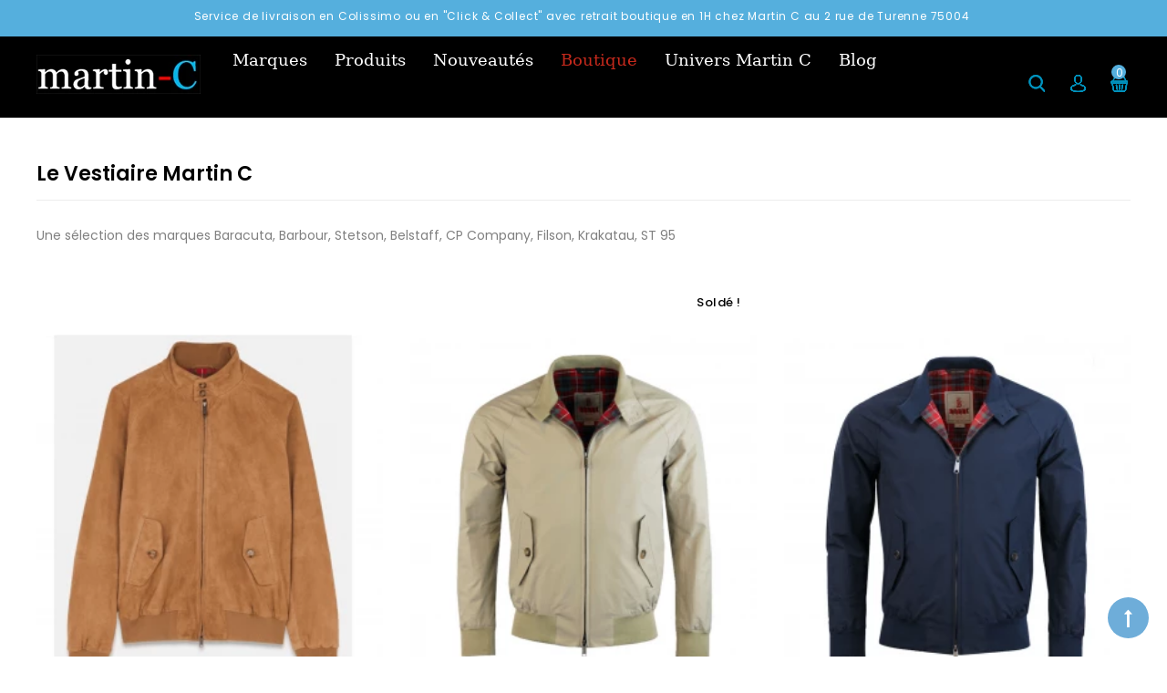

--- FILE ---
content_type: text/html; charset=utf-8
request_url: https://martin-c.fr/54-le-vestiaire-martin-c-selection-sport-chic-paris-depuis-2007
body_size: 58337
content:
<!doctype html>
<html lang="fr">

  <head>
    
      
<meta charset="utf-8">


<meta http-equiv="x-ua-compatible" content="ie=edge">



  <title>Le Vestiaire Martin C: La sélection Sport Chic pour Homme moderne depuis 2007</title>
  <meta name="description" content="Le vestiaire Martin C Une sélection de vêtements et d&#039;accessoires issue des marques: Baracuta, Barbour, Stetson, Belstaff, CP Company, Filson">
  <meta name="keywords" content="BARACUTA, BARBOUR, CPCOMPANY, STETSON, FILSON, KRAKATAU, BELSTAFF, St95, ST NINETY FIVE">
        <link rel="canonical" href="https://martin-c.fr/54-le-vestiaire-martin-c-selection-sport-chic-paris-depuis-2007">
    
                  <link rel="alternate" href="https://martin-c.fr/54-le-vestiaire-martin-c-selection-sport-chic-paris-depuis-2007" hreflang="fr">
        



<meta name="viewport" content="width=device-width, initial-scale=1">



<link rel="icon" type="image/vnd.microsoft.icon" href="/img/favicon.ico?1567592784">
<link rel="shortcut icon" type="image/x-icon" href="/img/favicon.ico?1567592784">


<!-- Codezeel added -->
<link href="https://fonts.googleapis.com/css?family=Poppins:200,300,400,500,600,700,800" rel="stylesheet">


    <link rel="stylesheet" href="https://martin-c.fr/themes/Greenery/assets/cache/theme-56d22075.css" type="text/css" media="all">




  

  <script type="text/javascript">
        var elementRecaptcha = "<div class=\"recaptcha-text-center\" style=\"text-align: center\"><div class=\"g-recaptcha\" style=\"display: inline-block !important\" data-sitekey=\"6Lf4XSQaAAAAALEKxVJIDtvuLCPcn14IvSpyam5E\" data-theme=\"light\" data-size=\"normal\" data-callback=\"callbackRecaptcha\"><\/div><\/div>";
        var isPsVersion17 = true;
        var isPsVersion8 = false;
        var kpopupbaseurl = "https:\/\/martin-c.fr\/";
        var kpopuplocale = "fr";
        var prestashop = {"cart":{"products":[],"totals":{"total":{"type":"total","label":"Total","amount":0,"value":"0,00\u00a0\u20ac"},"total_including_tax":{"type":"total","label":"Total TTC","amount":0,"value":"0,00\u00a0\u20ac"},"total_excluding_tax":{"type":"total","label":"Total HT :","amount":0,"value":"0,00\u00a0\u20ac"}},"subtotals":{"products":{"type":"products","label":"Sous-total","amount":0,"value":"0,00\u00a0\u20ac"},"discounts":null,"shipping":{"type":"shipping","label":"Livraison","amount":0,"value":"gratuit"},"tax":{"type":"tax","label":"Taxes incluses","amount":0,"value":"0,00\u00a0\u20ac"}},"products_count":0,"summary_string":"0 articles","vouchers":{"allowed":1,"added":[]},"discounts":[],"minimalPurchase":0,"minimalPurchaseRequired":""},"currency":{"name":"Euro","iso_code":"EUR","iso_code_num":"978","sign":"\u20ac"},"customer":{"lastname":null,"firstname":null,"email":null,"birthday":null,"newsletter":null,"newsletter_date_add":null,"optin":null,"website":null,"company":null,"siret":null,"ape":null,"is_logged":false,"gender":{"type":null,"name":null},"addresses":[]},"language":{"name":"Fran\u00e7ais (French)","iso_code":"fr","locale":"fr-FR","language_code":"fr","is_rtl":"0","date_format_lite":"d\/m\/Y","date_format_full":"d\/m\/Y H:i:s","id":1},"page":{"title":"","canonical":"https:\/\/martin-c.fr\/54-le-vestiaire-martin-c-selection-sport-chic-paris-depuis-2007","meta":{"title":"Le Vestiaire Martin C: La s\u00e9lection Sport Chic pour Homme moderne depuis 2007","description":"Le vestiaire Martin C Une s\u00e9lection de v\u00eatements et d'accessoires issue des marques: Baracuta, Barbour, Stetson, Belstaff, CP Company, Filson","keywords":"BARACUTA, BARBOUR, CPCOMPANY, STETSON, FILSON, KRAKATAU, BELSTAFF, St95, ST NINETY FIVE","robots":"index"},"page_name":"category","body_classes":{"lang-fr":true,"lang-rtl":false,"country-FR":true,"currency-EUR":true,"layout-full-width":true,"page-category":true,"tax-display-enabled":true,"category-id-54":true,"category-Le Vestiaire Martin C":true,"category-id-parent-2":true,"category-depth-level-2":true},"admin_notifications":[]},"shop":{"name":"Martin C","logo":"\/img\/martin-c-logo-1563198947.jpg","stores_icon":"\/img\/logo_stores.png","favicon":"\/img\/favicon.ico"},"urls":{"base_url":"https:\/\/martin-c.fr\/","current_url":"https:\/\/martin-c.fr\/54-le-vestiaire-martin-c-selection-sport-chic-paris-depuis-2007","shop_domain_url":"https:\/\/martin-c.fr","img_ps_url":"https:\/\/martin-c.fr\/img\/","img_cat_url":"https:\/\/martin-c.fr\/img\/c\/","img_lang_url":"https:\/\/martin-c.fr\/img\/l\/","img_prod_url":"https:\/\/martin-c.fr\/img\/p\/","img_manu_url":"https:\/\/martin-c.fr\/img\/m\/","img_sup_url":"https:\/\/martin-c.fr\/img\/su\/","img_ship_url":"https:\/\/martin-c.fr\/img\/s\/","img_store_url":"https:\/\/martin-c.fr\/img\/st\/","img_col_url":"https:\/\/martin-c.fr\/img\/co\/","img_url":"https:\/\/martin-c.fr\/themes\/Greenery\/assets\/img\/","css_url":"https:\/\/martin-c.fr\/themes\/Greenery\/assets\/css\/","js_url":"https:\/\/martin-c.fr\/themes\/Greenery\/assets\/js\/","pic_url":"https:\/\/martin-c.fr\/upload\/","pages":{"address":"https:\/\/martin-c.fr\/adresse","addresses":"https:\/\/martin-c.fr\/adresses","authentication":"https:\/\/martin-c.fr\/connexion","cart":"https:\/\/martin-c.fr\/panier","category":"https:\/\/martin-c.fr\/index.php?controller=category","cms":"https:\/\/martin-c.fr\/index.php?controller=cms","contact":"https:\/\/martin-c.fr\/nous-contacter","discount":"https:\/\/martin-c.fr\/reduction","guest_tracking":"https:\/\/martin-c.fr\/suivi-commande-invite","history":"https:\/\/martin-c.fr\/historique-commandes","identity":"https:\/\/martin-c.fr\/identite","index":"https:\/\/martin-c.fr\/","my_account":"https:\/\/martin-c.fr\/mon-compte","order_confirmation":"https:\/\/martin-c.fr\/confirmation-commande","order_detail":"https:\/\/martin-c.fr\/index.php?controller=order-detail","order_follow":"https:\/\/martin-c.fr\/suivi-commande","order":"https:\/\/martin-c.fr\/commande","order_return":"https:\/\/martin-c.fr\/index.php?controller=order-return","order_slip":"https:\/\/martin-c.fr\/avoirs","pagenotfound":"https:\/\/martin-c.fr\/page-introuvable","password":"https:\/\/martin-c.fr\/recuperation-mot-de-passe","pdf_invoice":"https:\/\/martin-c.fr\/index.php?controller=pdf-invoice","pdf_order_return":"https:\/\/martin-c.fr\/index.php?controller=pdf-order-return","pdf_order_slip":"https:\/\/martin-c.fr\/index.php?controller=pdf-order-slip","prices_drop":"https:\/\/martin-c.fr\/promotions","product":"https:\/\/martin-c.fr\/index.php?controller=product","search":"https:\/\/martin-c.fr\/recherche","sitemap":"https:\/\/martin-c.fr\/plan du site","stores":"https:\/\/martin-c.fr\/magasins","supplier":"https:\/\/martin-c.fr\/fournisseur","register":"https:\/\/martin-c.fr\/connexion?create_account=1","order_login":"https:\/\/martin-c.fr\/commande?login=1"},"alternative_langs":{"fr":"https:\/\/martin-c.fr\/54-le-vestiaire-martin-c-selection-sport-chic-paris-depuis-2007"},"theme_assets":"\/themes\/Greenery\/assets\/","actions":{"logout":"https:\/\/martin-c.fr\/?mylogout="},"no_picture_image":{"bySize":{"cart_default":{"url":"https:\/\/martin-c.fr\/img\/p\/fr-default-cart_default.jpg","width":85,"height":110},"home_default":{"url":"https:\/\/martin-c.fr\/img\/p\/fr-default-home_default.jpg","width":277,"height":360},"medium_default":{"url":"https:\/\/martin-c.fr\/img\/p\/fr-default-medium_default.jpg","width":481,"height":624},"large_default":{"url":"https:\/\/martin-c.fr\/img\/p\/fr-default-large_default.jpg","width":1400,"height":1400}},"small":{"url":"https:\/\/martin-c.fr\/img\/p\/fr-default-cart_default.jpg","width":85,"height":110},"medium":{"url":"https:\/\/martin-c.fr\/img\/p\/fr-default-medium_default.jpg","width":481,"height":624},"large":{"url":"https:\/\/martin-c.fr\/img\/p\/fr-default-large_default.jpg","width":1400,"height":1400},"legend":""}},"configuration":{"display_taxes_label":true,"display_prices_tax_incl":true,"is_catalog":false,"show_prices":true,"opt_in":{"partner":false},"quantity_discount":{"type":"discount","label":"Remise"},"voucher_enabled":1,"return_enabled":1},"field_required":[],"breadcrumb":{"links":[{"title":"Accueil","url":"https:\/\/martin-c.fr\/"},{"title":"Le Vestiaire Martin C","url":"https:\/\/martin-c.fr\/54-le-vestiaire-martin-c-selection-sport-chic-paris-depuis-2007"}],"count":2},"link":{"protocol_link":"https:\/\/","protocol_content":"https:\/\/"},"time":1768821500,"static_token":"17d53040ef33a891151f02b801e7ad57","token":"aa670a1177e2ce7efad48f23ebaeb420"};
        var psemailsubscription_subscription = "https:\/\/martin-c.fr\/module\/ps_emailsubscription\/subscription";
        var recaptchaContactForm = "1";
        var recaptchaDataSiteKey = "6Lf4XSQaAAAAALEKxVJIDtvuLCPcn14IvSpyam5E";
        var recaptchaLoginForm = "1";
        var recaptchaRegistrationForm = "1";
        var recaptchaType = "1";
        var recaptchaVersion = "v2";
      </script>



  <script type="text/javascript" src="/modules/bamegamenu/views/js/jquery-1.11.2.min.js" ></script>
<script type="text/javascript" src="/modules/bamegamenu/views/js/megamenu.js" ></script>
<link rel="stylesheet" href="//maxcdn.bootstrapcdn.com/font-awesome/4.7.0/css/font-awesome.min.css" type="text/css" media="all">
<?php
/**
 * NOTICE OF LICENSE
 *
 * Smartsupp live chat - official plugin. Smartsupp is free live chat with visitor recording. 
 * The plugin enables you to create a free account or sign in with existing one. Pre-integrated 
 * customer info with WooCommerce (you will see names and emails of signed in webshop visitors).
 * Optional API for advanced chat box modifications.
 *
 * You must not modify, adapt or create derivative works of this source code
 *
 *  @author    Smartsupp
 *  @copyright 2021 Smartsupp.com
 *  @license   GPL-2.0+
**/ 
?>
<script type="text/javascript">
            var _smartsupp = _smartsupp || {};
            _smartsupp.key = 'ac0fd7791a28f1412be703f23695497c3ce6e50f';
_smartsupp.cookieDomain = '.martin-c.fr';
_smartsupp.sitePlatform = 'Prestashop 1.7.6.4';
window.smartsupp||(function(d) {
                var s,c,o=smartsupp=function(){ o._.push(arguments)};o._=[];
                s=d.getElementsByTagName('script')[0];c=d.createElement('script');
                c.type='text/javascript';c.charset='utf-8';c.async=true;
                c.src='//www.smartsuppchat.com/loader.js';s.parentNode.insertBefore(c,s);
            })(document);
            </script><script type="text/javascript"></script>



    
  </head>

  <body id="category" class="lang-fr country-fr currency-eur layout-full-width page-category tax-display-enabled category-id-54 category-le-vestiaire-martin-c category-id-parent-2 category-depth-level-2">

    
    	
    

    <main id="page">
      
              

      <header id="header">
        
          
  <div class="header-banner">
    
  </div>



<nav class="header-nav">
        <div class="container">
					<div class="left-nav">
				<div id="cznavcmsblock" class="nav-cms-block">  
	<p>Service de livraison en Colissimo ou en "Click &amp; Collect" avec retrait boutique en 1H chez Martin C au 2 rue de Turenne 75004 </p>
</div>

			</div>
			
			<div class="right-nav">
				
			</div>
				
		        </div>
</nav>



	<div class="header-top">
		<div class="container">
			<div class="header_logo">
				<a href="https://martin-c.fr/">
				<img class="logo img-responsive" src="/img/martin-c-logo-1563198947.jpg" alt="Martin C">
				</a>
		   </div>
			<div id="desktop_cart">
  <div class="blockcart cart-preview inactive" data-refresh-url="//martin-c.fr/module/ps_shoppingcart/ajax">
    <div class="header blockcart-header dropdown js-dropdown">
		 
		<a class="shopping-cart" rel="nofollow" href="//martin-c.fr/panier?action=show" >
						<span class="mobile_count">0</span>
					</a>
		 
		
	      </div>
  </div>
</div>
  <div class="user-info dropdown js-dropdown">
  	<span class="user-info-title expand-more _gray-darker" data-toggle="dropdown"><span class="account_text">My Account</span></span>
    <ul class="dropdown-menu">
	      <li>
	  <a
        class="dropdown-item"
		href="https://martin-c.fr/mon-compte"
        title="Identifiez-vous"
        rel="nofollow"
      >
        <span>Connexion</span>
      </a>
	  </li>
    	</ul>
  </div><!-- Block search module TOP -->
<div id="search_widget" class="col-lg-4 col-md-5 col-sm-12 search-widget" data-search-controller-url="//martin-c.fr/recherche">
	<span class="search_button"></span>
	<div class="search_toggle">
		<form method="get" action="//martin-c.fr/recherche">
			<input type="hidden" name="controller" value="search">
			<input type="text" name="s" value="" placeholder="Rechercher">
			<button type="submit">
			</button>
		</form>
	</div>
</div>
<!-- /Block search module TOP -->
	<script type="text/javascript">
		var bacheckswipe = 0;
		var bachecklr = 1;
	</script>
	<style type="text/css">
					#mega_menu_plus ul.show-ul{
				max-height: 70vh;
			}
		 
		body #mega_menu_plus,#mega_menu_plus .mg-menu{
			border-color: #000000;
		}
		body #mega_menu_plus ul.mg-menu.menu-content{
			text-align: center;
			background-color: #000000;
			padding: 0px 0px 0px 0px;
		}
		body #mega_menu_plus ul.mg-menu.menu-content>li{
			padding: 0px 10px 0px 10px;
			margin-bottom:0px;
			width:auto;
			height:auto;
		}
		body #mega_menu_plus ul.mg-menu.menu-content li.mainmenu-parent:hover{
			background-color: #000000;
		}
		body #mega_menu_plus ul.mg-menu.menu-content li.mainmenu-parent:hover>a,body #mega_menu_plus ul.mg-menu.menu-content li.mainmenu-parent:hover>a:hover{
			color: #55AFDD !important;
		}
		body #mega_menu_plus ul.mg-menu.menu-content li.mainmenu-parent>a{
			color: #FFFFFF;
		}
		body #mega_menu_plus ul.mg-menu.menu-content li.mainmenu-parent>.sub ul{
			background-color: #000000;
		}
		body #mega_menu_plus ul.mg-menu.menu-content li.mainmenu-parent>.sub{
			background-color: #000000;
			padding: 0px 0px 25px 0px;
		}
		body #mega_menu_plus ul.mg-menu.menu-content li.mainmenu-parent>.sub .titlesub .menu-item-link-text{
			color: #55AFDD;
		}
		body #mega_menu_plus ul.mg-menu.menu-content li.mainmenu-parent>.sub .content_submenu ul{
			background-color: #000000;
		}
		body #mega_menu_plus ul.mg-menu.menu-content li.mainmenu-parent>.sub .submenu-container ul>li>a{
			color: #FFFFFF !important;
		}
		body #mega_menu_plus ul.mg-menu.menu-content li.mainmenu-parent>.sub .submenu-container ul>li>a:hover,body #mega_menu_plus ul.treelinks li ul li:hover >a{
			color: #55AFDD !important;
		}
		body .mg-menu > li.submenu:hover > a:before{
			border-color:transparent transparent #FFFFFF transparent;
		}
		body #mega_menu_plus ul li div.sub{
			border-color:#FFFFFF;
		}
		body #mega_menu_plus li.submenu >a>span:after,body ul.treelinks li ul li a:after{
			color: #FFFFFF !important;
		}
		body #mega_menu_plus ul.mg-menu > li >a{
			font-size: 18px !important;
		}
		body #mega_menu_plus ul.mg-menu > li ul li a,body #mega_menu_plus ul > li >a,body #mega_menu_plus ul.mg-menu.menu-content li.mainmenu-parent>.sub .titlesub .menu-item-link-text{
			font-size: 16px !important;
		}
									
		body #mega_menu_plus ul.mg-menu > li >a,body #mega_menu_plus ul > li >a,body #mega_menu_plus ul.mg-menu.menu-content li.mainmenu-parent>.sub .titlesub .menu-item-link-text{
			font-weight:300;
		}
		#mega_menu_plus a.closebtnmenum2018{
			display: none;
		}
		body #mega_menu_plus .closebtnmenum2018{
			color: #FFFFFF
		}
	</style>
			<!-- Css -->
		<style type="text/css">
			@media only screen and (max-width: 768px) {	#mega_menu_plus {
	    margin-bottom: 0px !important;
margin-top: 0px !important;
	}

}
@media only screen and (max-width: 994px) {
body #mega_menu_plus ul.mg-menu &gt; li &gt;a {
	font-size: 18px !important;
}
}
		</style>
		<!--/ Css -->
			<style type="text/css">
	@media only screen and (max-width : 768px){
		#mega_menu_plus.ontop{
			position: static !important;
		}
	}
	</style>
					<script type="text/javascript">
			var anchor='fade';
			var speed=100;
		</script>
		<!-- Menu -->
			<div class="fixpaddingsize2018">
		<div id="mega_menu_plus" class="mg-contener clearfix col-lg-12">
			<div class="mobi"><a title="menu"><span class='menu-item-link-text fa fa-bars'>Menu</span></a></div>
			<ul class="mg-menu hidden-ul clearfix menu-content">
								<li class='mainmenu-parent menu-level-0_1 submenu'><a href='https://martin-c.fr/marques-barbour-belstaff-stetson-baracuta-filson-krakatau-cp-company-lyle-and-scott'  >
                                    <span class='menu-item-link-text '>Marques</span>
                                </a><span class='submore'></span><div class='submenu-level-0_1 sub hidesubmenu2018 autowidth clearfix'> <div class='submenu-container'><div class='rows row_0' ><div style='' class='cols col_0 clearfix brandmenu'><div class='content_submenu clearfix'><ul class='menulink clearfix'><li><a href='https://martin-c.fr/brand/4-baracuta' title='Baracuta'><span class='menu-item-link-text'>Baracuta</span></a></li><li><a href='https://martin-c.fr/brand/13-barbour' title='Barbour'><span class='menu-item-link-text'>Barbour</span></a></li><li><a href='https://martin-c.fr/brand/36-barbour-x-baracuta' title='Barbour X Baracuta'><span class='menu-item-link-text'>Barbour X Baracuta</span></a></li><li><a href='https://martin-c.fr/brand/27-belstaff' title='Belstaff'><span class='menu-item-link-text'>Belstaff</span></a></li><li><a href='https://martin-c.fr/brand/23-cp-company' title='CP Company'><span class='menu-item-link-text'>CP Company</span></a></li><li><a href='https://martin-c.fr/brand/24-filson' title='Filson'><span class='menu-item-link-text'>Filson</span></a></li><li><a href='https://martin-c.fr/brand/38-fleurs-de-bagne' title='Fleurs de Bagne'><span class='menu-item-link-text'>Fleurs de Bagne</span></a></li><li><a href='https://martin-c.fr/brand/31-krakatau' title='Krakatau'><span class='menu-item-link-text'>Krakatau</span></a></li><li><a href='https://martin-c.fr/brand/35-st-95-ninety-five' title='ST 95 Ninety Five'><span class='menu-item-link-text'>ST 95 Ninety Five</span></a></li><li><a href='https://martin-c.fr/brand/7-stetson' title='Stetson'><span class='menu-item-link-text'>Stetson</span></a></li></ul></div></div></div></div></div></li><li class='mainmenu-parent menu-level-0_2 submenu'><a href='https://martin-c.fr/2-e-shop'  >
                                    <span class='menu-item-link-text '>Produits</span>
                                </a><span class='submore'></span><div class='submenu-level-0_2 sub hidesubmenu2018 fullwidth clearfix'> <div class='submenu-container'><div class='rows row_0' ><div style='width:30%' class='cols col_0 clearfix'><div class='content_submenu clearfix'><div class='titlesub clearfix'><span class='menu-item-link-text'>Vêtements</span></div><span class='submore'></span><ul class='menulink clearfix'><li><a href='https://martin-c.fr/12-tee-shirt-barbour-steve-mc-queen-tee-shirt-barbour-t-shirt-cp-company-tee-shirt-terrace-cult-t-shirt-belstaff' title='T-Shirts'><span class='menu-item-link-text'>T-Shirts</span></a></li><li><a href='https://martin-c.fr/20-blouson-baracuta-g9-blouson-barbour-steve-mc-queen-merchant-blouson-cp-company-goggle-blouson-belstaff-racemaster-blouson-filson' title='Blousons'><span class='menu-item-link-text'>Blousons</span></a></li><li><a href='https://martin-c.fr/14-chemise-barbour-chemise-cp-company' title='Chemises'><span class='menu-item-link-text'>Chemises</span></a></li><li><a href='https://martin-c.fr/15-pull-cp-company-pull-belstaff-pull-martin-c' title='Pulls'><span class='menu-item-link-text'>Pulls</span></a></li><li><a href='https://martin-c.fr/17-sweat-cp-company-goggle-paris-diagonal-fleece-sweat-belstaff-paris-sweat-barbour-paris' title='Sweats'><span class='menu-item-link-text'>Sweats</span></a></li><li><a href='https://martin-c.fr/19-coupe-vent-cp-company-blouson-coupe-vent-baracuta-coupe-vent-ST-95-Ninetyfive' title='Coupe vent'><span class='menu-item-link-text'>Coupe vent</span></a></li><li><a href='https://martin-c.fr/21-veste-barbour-paris-veste-barbour-steve-mc-queen-veste-belstaff-trialmaster-veste-cp-company-goggle-veste-filson-tin-cloth' title='Vestes'><span class='menu-item-link-text'>Vestes</span></a></li><li><a href='https://martin-c.fr/33-pantalons-cp-company-cargo-stretch-sateen-survetement-cp-company' title='Pantalons'><span class='menu-item-link-text'>Pantalons</span></a></li><li><a href='https://martin-c.fr/22-parka-homme-hiver-krakatau-parka-cp-company-pro-tek-parka-st-95-ninetyfive-parka-urbaine-parka-fishtail-parka-urbaine' title='Parkas'><span class='menu-item-link-text'>Parkas</span></a></li><li><a href='https://martin-c.fr/57-nos-selections-dediees-a-l-acteur-steve-mcqueen-le-king-of-cool' title='Nos sélections dédiées à l'acteur Steve McQueen: Le King Of Cool'><span class='menu-item-link-text'>Nos sélections dédiées à l'acteur Steve McQueen: Le King Of Cool</span></a></li><li><a href='https://martin-c.fr/58-barbour-the-steve-mcqueen-collection-blousons-vestes-sweats-tee-shirts-casquettes' title='Barbour "The Steve McQueen Collection" : Blousons, Vestes, Sweats, Tee-shirts, casquettes'><span class='menu-item-link-text'>Barbour "The Steve McQueen Collection" : Blousons, Vestes, Sweats, Tee-shirts, casquettes</span></a></li></ul></div></div><div style='width:30%' class='cols col_1 clearfix'><div class='content_submenu clearfix'><div class='titlesub clearfix'><span class='menu-item-link-text'>Accessoires</span></div><span class='submore'></span><ul class='menulink clearfix'><li><a href='https://martin-c.fr/11-gants-homme-chic-gant-stetson-paris-gant-cuir-gant-tweed' title='Gants'><span class='menu-item-link-text'>Gants</span></a></li><li><a href='https://martin-c.fr/27-chapeaux-stetson-pork-pie-chapeaux-steton-trilby-chapeaux-stetson-traveller-chapeaux-stetson-fedora' title='Chapeaux'><span class='menu-item-link-text'>Chapeaux</span></a></li><li><a href='https://martin-c.fr/24-sac-filson-briefcase-sac-filson-dryden-sac-filson-tin-cloth-duffle-sac-cp-company-rucksack-sacoche-cp-company' title='Sacs'><span class='menu-item-link-text'>Sacs</span></a></li><li><a href='https://martin-c.fr/26-casquette-stetson-homme-paris-peaky-blinders-casquette-cp-company-goggle-casquette-barbour-casquette-belstaff-casquette-filson' title='Casquettes'><span class='menu-item-link-text'>Casquettes</span></a></li><li><a href='https://martin-c.fr/34-bonnet-cp-company-goggle-lunettes-bonnet-stetson-northport-bonnet-belstaff-bonnet-barbour' title='Bonnets'><span class='menu-item-link-text'>Bonnets</span></a></li><li><a href='https://martin-c.fr/28-echarpes-et-foulards' title='Echarpes et Foulards'><span class='menu-item-link-text'>Echarpes et Foulards</span></a></li><li><a href='https://martin-c.fr/62-bob-homme-bob-barbour-coton-cire-bob-barbour-coton-huile-bob-belstaff-bob-krakatau' title='Bobs'><span class='menu-item-link-text'>Bobs</span></a></li></ul></div></div><div style='width:32%' class='cols col_2 clearfix imgmenu'><div class='content_submenu clearfix'><ul class='menuhtml clearfix'><li><p><img src="https://www.martin-c.fr/img/cms/imgmenuprod.png" height="350px" /></p></li></ul></div></div></div></div></div></li><li class='mainmenu-parent menu-level-0_6 '><a href='https://www.martin-c.fr/nouveaux-produits'  target = "_ blank">
                                    <span class='menu-item-link-text '>Nouveaut&eacute;s</span>
                                </a><span class='submore'></span></li><li class='mainmenu-parent menu-level-0_3  bamenuitem-boutique'><a href='https://martin-c.fr/content/13-la-boutique-martin-c-de-paris'  >
                                    <span class='menu-item-link-text boutique'>Boutique</span>
                                </a><span class='submore'></span></li><li class='mainmenu-parent menu-level-0_5 '><a href='https://martin-c.fr/content/14-univers-martin-c'  >
                                    <span class='menu-item-link-text '>Univers Martin C</span>
                                </a><span class='submore'></span></li><li class='mainmenu-parent menu-level-0_4 '><a href='https://www.martin-c.fr/blog/latest'  target = "_ blank">
                                    <span class='menu-item-link-text '>Blog</span>
                                </a><span class='submore'></span></li> 			</ul>
		</div>
	</div>
	<!--/ Menu -->
	<style type="text/css" media="screen">
		@media screen and (min-width: 760px) {
							.hidesubmenu2018{
					visibility: hidden;
					opacity: 0;
					transition: visibility 0s, opacity 0.1s linear;
				}
				#mega_menu_plus ul li.baiframehover>div.hidesubmenu2018,
				#mega_menu_plus ul li:hover>div.hidesubmenu2018{
					visibility: visible;
					opacity: 1;
				}
				ul.treelinks li ul li ul{
					visibility: hidden;
					opacity: 0;
					transition: visibility 0s, opacity 0.1s linear;
					display:block;
				}
				ul.treelinks li ul li.baiframehover>ul,
				ul.treelinks li ul li:hover>ul{
					visibility: visible;
					opacity: 1;
				}
						#mega_menu_plus li a{
				visibility:inherit;
			}
			ul.treelinks li:last-child>a{
				border-bottom: none;
			}
		}
	</style>

						
			<div class="header-top-inner">
				
			</div>
		</div>
	</div>	 

        
      </header>

      
        
<aside id="notifications">
  <div class="container">
    
    
    
      </div>
</aside>
      
      			
	  <section id="wrapper">


          
			<nav data-depth="2" class="breadcrumb">
   <div class="container">
  <ol itemscope itemtype="http://schema.org/BreadcrumbList">
    
          
      <li itemprop="itemListElement" itemscope itemtype="http://schema.org/ListItem">
        <a itemprop="item" href="https://martin-c.fr/">
          <span itemprop="name">Accueil</span>
        </a>
        <meta itemprop="position" content="1">
      </li>
      
          
      <li itemprop="itemListElement" itemscope itemtype="http://schema.org/ListItem">
        <a itemprop="item" href="https://martin-c.fr/54-le-vestiaire-martin-c-selection-sport-chic-paris-depuis-2007">
          <span itemprop="name">Le Vestiaire Martin C</span>
        </a>
        <meta itemprop="position" content="2">
      </li>
      
        
  </ol>
  </div>
</nav>
		  
		
		<div class="container">		  
		  
		  <div id="columns_inner">
			  

			  
  <div id="content-wrapper">
    
    
  <section id="main">

    
	
	
<input id="getCartLink" name="getCartLink" value="https://martin-c.fr/panier" type="hidden">
<input id="getTokenId" name="getTokenId" value="17d53040ef33a891151f02b801e7ad57" type="hidden">

<div class="block-category card card-block ">
				<h1 class="h1">Le Vestiaire Martin C</h1>
					<div id="category-description"><p>Une sélection des marques Baracuta, Barbour, Stetson, Belstaff, CP Company, Filson, Krakatau, ST 95</p></div>
			</div>

    
	  

    <section id="products">
      
        <div id="">
          
            <div id="js-product-list-top" class="products-selection">
  
  <div class="col-md-6 hidden-md-down total-products">
    <ul class="display hidden-xs grid_list">
		<li id="grid"><a href="#" title="Grid">Grid</a></li>
		<li id="list"><a href="#" title="Liste">Liste</a></li>
	</ul>
	
	      <p>Il y a 118 produits.</p>
      </div>
  
  <div class="col-md-6">
    <div class="row sort-by-row">

      
        <span class="col-sm-3 col-md-3 hidden-sm-down sort-by">Trier par :</span>
<div class="col-sm-9 col-xs-8 col-md-9 products-sort-order dropdown">
  <a class="select-title" rel="nofollow" data-toggle="dropdown" aria-haspopup="true" aria-expanded="false">
    Pertinence    <i class="material-icons pull-xs-right">&#xE5C5;</i>
  </a>
  <div class="dropdown-menu">
          <a
        rel="nofollow"
        href="https://martin-c.fr/54-le-vestiaire-martin-c-selection-sport-chic-paris-depuis-2007?order=product.position.asc"
        class="select-list current js-search-link"
      >
        Pertinence
      </a>
          <a
        rel="nofollow"
        href="https://martin-c.fr/54-le-vestiaire-martin-c-selection-sport-chic-paris-depuis-2007?order=product.plname.asc"
        class="select-list js-search-link"
      >
        Nom, A à Z
      </a>
          <a
        rel="nofollow"
        href="https://martin-c.fr/54-le-vestiaire-martin-c-selection-sport-chic-paris-depuis-2007?order=product.plname.desc"
        class="select-list js-search-link"
      >
        Nom, Z à A
      </a>
          <a
        rel="nofollow"
        href="https://martin-c.fr/54-le-vestiaire-martin-c-selection-sport-chic-paris-depuis-2007?order=product.adate_add.desc"
        class="select-list js-search-link"
      >
        New products first 
      </a>
          <a
        rel="nofollow"
        href="https://martin-c.fr/54-le-vestiaire-martin-c-selection-sport-chic-paris-depuis-2007?order=vpasort.%28final_price%29.asc"
        class="select-list js-search-link"
      >
        Prix, croissant
      </a>
          <a
        rel="nofollow"
        href="https://martin-c.fr/54-le-vestiaire-martin-c-selection-sport-chic-paris-depuis-2007?order=vpasort.%28final_price%29.desc"
        class="select-list js-search-link"
      >
        Prix, décroissant
      </a>
      </div>
</div>
      

              <div class="col-sm-3 col-xs-4 hidden-lg-up filter-button">
          <button id="search_filter_toggler" class="btn btn-secondary">
            Filtrer
          </button>
        </div>
          </div>
  </div>
  <div class="col-sm-12 hidden-lg-up showing">
    Affichage 1-118 de 118 article(s)
  </div>
</div>
          
        </div>

        
          <div id="" class="hidden-sm-down">
            
          </div>
        

        <div id="">
          
            <div id="js-product-list">
	<div class="products row">
		<ul class="product_list grid gridcount"> <!-- removed product_grid-->
							
					<li class="product_item col-xs-12 col-sm-6 col-md-6 col-lg-4">
						
<div class="product-miniature js-product-miniature" data-id-product="461" data-id-product-attribute="4896" itemscope itemtype="http://schema.org/Product">
  <div class="thumbnail-container">
    
      <a href="https://martin-c.fr/e-shop/461-4896-blouson-baracuta-paris-g9-jacket-daim-tobacco-BRCPS0939-UT2623-Tobacco706-8051186138553.html#/36-taille-46" class="thumbnail product-thumbnail">
        <img
          src = "https://martin-c.fr/3771-home_default/blouson-baracuta-paris-g9-jacket-daim-tobacco-BRCPS0939-UT2623-Tobacco706.jpg"
          alt = "Blouson Baracuta G9 JACKET en suede couleur tobacco BRCPS0939-UT2623-Tobacco 706"
          data-full-size-image-url = "https://martin-c.fr/3771-large_default/blouson-baracuta-paris-g9-jacket-daim-tobacco-BRCPS0939-UT2623-Tobacco706.jpg"
        >
		
      </a>
    
	
    <div class="outer-functional">
	<div class="functional-buttons">	
		
	   
			<a href="#" class="quick-view" data-link-action="quickview">
				<i class="material-icons search">&#xE417;</i> Aperçu rapide
			</a>
	   
		
	   
					<div class="product-actions">
				  <form action="https://martin-c.fr/panier" method="post" class="add-to-cart-or-refresh">
					<input type="hidden" name="token" value="17d53040ef33a891151f02b801e7ad57">
					<input type="hidden" name="id_product" value="461" class="product_page_product_id">
					<input type="hidden" name="id_customization" value="0" class="product_customization_id">
					<button class="btn btn-primary add-to-cart" data-button-action="add-to-cart" type="submit" >
						Ajouter au panier
					</button>
				</form>
			</div>
			   	
	 </div>
    </div>	
	
	
	  <ul class="product-flags">
				  <li class="discount">-20%</li>
			  </ul>
	
	
	
 </div>

    <div class="product-description">
		
		
			
	     	
	  
        <h3 class="h3 product-title" itemprop="name"><a href="https://martin-c.fr/e-shop/461-4896-blouson-baracuta-paris-g9-jacket-daim-tobacco-BRCPS0939-UT2623-Tobacco706-8051186138553.html#/36-taille-46">Blouson Baracuta G9 Jacket en Daim...</a></h3 >
      

      
                  <div class="product-price-and-shipping">
            

            

            <span itemprop="price" class="price">472,00 €</span>
                          
                                <span class="discount-percentage discount-product">-20%</span>
                                   <span class="regular-price">590,00 €</span>
            
            

            
          </div>
              
	 
		
		  <div class="product-detail" itemprop="description"><p>Blouson Baracuta G9 Jacket en Daim couleur tobacco BRCPS0939-UT2623-Tobacco 706</p>
<p>La G9 en daim décline la veste Harrington classique Baracuta en daim haut de gamme. En raison de sa grande polyvalence, ce modèle s’est tout de suite fait un nom et est devenu extrêmement populaire au fil des années jusqu’à s’imposer comme une véritable icône de style.</p>
<p>La G9 en daim est dotée de notre doublure Fraser Tartan en tissu Coolmax® respirant, d’un col montant boutonné à deux boutons, de poches latérales en biais, de l’empiècement dos en forme de parapluie caractéristique de Baracuta ainsi que de poignets, d’une taille et d’un col intérieur côtelés.</p>
<p></p></div>
		
		
		<div class="highlighted-informations no-variants hidden-sm-down">
	
		  
					  
		  
		  
            <span class="product-availability">
                          </span>
          
		</div>
		
	</div>
</div>
					</li>
				
							
					<li class="product_item col-xs-12 col-sm-6 col-md-6 col-lg-4">
						
<div class="product-miniature js-product-miniature" data-id-product="54" data-id-product-attribute="967" itemscope itemtype="http://schema.org/Product">
  <div class="thumbnail-container">
    
      <a href="https://martin-c.fr/blouson-baracuta-g9-blouson-barbour-steve-mc-queen-merchant-blouson-cp-company-goggle-blouson-belstaff-racemaster-blouson-filson/54-967-blouson-harrington-baracuta-paris-g9-jacket-original-steve-mc-queen-peyton-place-harrington-made-in-england-natural-beige-818.html#/7-couleur-beige/33-taille-40" class="thumbnail product-thumbnail">
        <img
          src = "https://martin-c.fr/1716-home_default/blouson-harrington-baracuta-paris-g9-jacket-original-steve-mc-queen-peyton-place-harrington-made-in-england-natural-beige-818.jpg"
          alt = "Blouson BARACUTA G9 harrington steve mcqueen Natural 818"
          data-full-size-image-url = "https://martin-c.fr/1716-large_default/blouson-harrington-baracuta-paris-g9-jacket-original-steve-mc-queen-peyton-place-harrington-made-in-england-natural-beige-818.jpg"
        >
		
      </a>
    
	
    <div class="outer-functional">
	<div class="functional-buttons">	
		
	   
			<a href="#" class="quick-view" data-link-action="quickview">
				<i class="material-icons search">&#xE417;</i> Aperçu rapide
			</a>
	   
		
	   
					<div class="product-actions">
				  <form action="https://martin-c.fr/panier" method="post" class="add-to-cart-or-refresh">
					<input type="hidden" name="token" value="17d53040ef33a891151f02b801e7ad57">
					<input type="hidden" name="id_product" value="54" class="product_page_product_id">
					<input type="hidden" name="id_customization" value="0" class="product_customization_id">
					<button class="btn btn-primary add-to-cart" data-button-action="add-to-cart" type="submit" >
						Ajouter au panier
					</button>
				</form>
			</div>
			   	
	 </div>
    </div>	
	
	
	  <ul class="product-flags">
				  <li class="on-sale">Soldé !</li>
				  <li class="discount">-10%</li>
			  </ul>
	
	
	
 </div>

    <div class="product-description">
		
		
			
	     	
	  
        <h3 class="h3 product-title" itemprop="name"><a href="https://martin-c.fr/blouson-baracuta-g9-blouson-barbour-steve-mc-queen-merchant-blouson-cp-company-goggle-blouson-belstaff-racemaster-blouson-filson/54-967-blouson-harrington-baracuta-paris-g9-jacket-original-steve-mc-queen-peyton-place-harrington-made-in-england-natural-beige-818.html#/7-couleur-beige/33-taille-40">Blouson Baracuta G9 JACKET BRCPS0001-BCNY1-818 Made in...</a></h3 >
      

      
                  <div class="product-price-and-shipping">
            

            

            <span itemprop="price" class="price">359,10 €</span>
                          
                                <span class="discount-percentage discount-product">-10%</span>
                                   <span class="regular-price">399,00 €</span>
            
            

            
          </div>
              
	 
		
		  <div class="product-detail" itemprop="description"><p>Blouson Baracuta G9 JACKET BRCPS0001-BCNY1-818 : l'Original Harrington icone de mode porté par Steve McQueen qui séduit les stars du monde du cinéma et de la musique depuis plus de 80 ans.  Achetez le et rejoignez l'histoire de ce blouson mythique. </p>
<p></p></div>
		
		
		<div class="highlighted-informations hidden-sm-down">
	
		  
						  <div class="variant-links">
      <a href="https://martin-c.fr/blouson-baracuta-g9-blouson-barbour-steve-mc-queen-merchant-blouson-cp-company-goggle-blouson-belstaff-racemaster-blouson-filson/54-967-blouson-harrington-baracuta-paris-g9-jacket-original-steve-mc-queen-peyton-place-harrington-made-in-england-natural-beige-818.html#/7-couleur-beige/33-taille-40"
       class="color"
       title="Beige"
              style="background-color: #D4CBBA"           ><span class="sr-only">Beige</span></a>
    <span class="js-count count"></span>
</div>
					  
		  
		  
            <span class="product-availability">
                          </span>
          
		</div>
		
	</div>
</div>
					</li>
				
							
					<li class="product_item col-xs-12 col-sm-6 col-md-6 col-lg-4">
						
<div class="product-miniature js-product-miniature" data-id-product="58" data-id-product-attribute="3440" itemscope itemtype="http://schema.org/Product">
  <div class="thumbnail-container">
    
      <a href="https://martin-c.fr/blouson-baracuta-g9-blouson-barbour-steve-mc-queen-merchant-blouson-cp-company-goggle-blouson-belstaff-racemaster-blouson-filson/58-3440-blouson-harrington-baracuta-paris-g9-jacket-steve-mc-queen-original-harrington-mod-60s-made-in-england-marine-navy-309-8051186149726.html#/14-couleur-bleu_marine/34-taille-42" class="thumbnail product-thumbnail">
        <img
          src = "https://martin-c.fr/1720-home_default/blouson-harrington-baracuta-paris-g9-jacket-steve-mc-queen-original-harrington-mod-60s-made-in-england-marine-navy-309.jpg"
          alt = "Blouson BARACUTA G9 harrington steve mcqueen Navy 309"
          data-full-size-image-url = "https://martin-c.fr/1720-large_default/blouson-harrington-baracuta-paris-g9-jacket-steve-mc-queen-original-harrington-mod-60s-made-in-england-marine-navy-309.jpg"
        >
		
      </a>
    
	
    <div class="outer-functional">
	<div class="functional-buttons">	
		
	   
			<a href="#" class="quick-view" data-link-action="quickview">
				<i class="material-icons search">&#xE417;</i> Aperçu rapide
			</a>
	   
		
	   
					<div class="product-actions">
				  <form action="https://martin-c.fr/panier" method="post" class="add-to-cart-or-refresh">
					<input type="hidden" name="token" value="17d53040ef33a891151f02b801e7ad57">
					<input type="hidden" name="id_product" value="58" class="product_page_product_id">
					<input type="hidden" name="id_customization" value="0" class="product_customization_id">
					<button class="btn btn-primary add-to-cart" data-button-action="add-to-cart" type="submit" >
						Ajouter au panier
					</button>
				</form>
			</div>
			   	
	 </div>
    </div>	
	
	
	  <ul class="product-flags">
			  </ul>
	
	
	
 </div>

    <div class="product-description">
		
		
			
	     	
	  
        <h3 class="h3 product-title" itemprop="name"><a href="https://martin-c.fr/blouson-baracuta-g9-blouson-barbour-steve-mc-queen-merchant-blouson-cp-company-goggle-blouson-belstaff-racemaster-blouson-filson/58-3440-blouson-harrington-baracuta-paris-g9-jacket-steve-mc-queen-original-harrington-mod-60s-made-in-england-marine-navy-309-8051186149726.html#/14-couleur-bleu_marine/34-taille-42">Blouson Baracuta G9 JACKET BRCPS0001-BCNY1-309 Made in...</a></h3 >
      

      
                  <div class="product-price-and-shipping">
            

            

            <span itemprop="price" class="price">399,00 €</span>
            
            

            
          </div>
              
	 
		
		  <div class="product-detail" itemprop="description"><p>Blouson Baracuta G9 JACKET BRCPS0001-BCNY1-309 : l'Original Harrington icone de mode porté par Steve McQueen qui séduit les stars du monde du cinéma et de la musique depuis plus de 80 ans.  Achetez le et rejoignez l'histoire de ce blouson mythique. </p></div>
		
		
		<div class="highlighted-informations hidden-sm-down">
	
		  
						  <div class="variant-links">
      <a href="https://martin-c.fr/blouson-baracuta-g9-blouson-barbour-steve-mc-queen-merchant-blouson-cp-company-goggle-blouson-belstaff-racemaster-blouson-filson/58-951-blouson-harrington-baracuta-paris-g9-jacket-steve-mc-queen-original-harrington-mod-60s-made-in-england-marine-navy-309-8051186149726.html#/14-couleur-bleu_marine/33-taille-40"
       class="color"
       title="Bleu Marine"
              style="background-color: #004583"           ><span class="sr-only">Bleu Marine</span></a>
    <span class="js-count count"></span>
</div>
					  
		  
		  
            <span class="product-availability">
                          </span>
          
		</div>
		
	</div>
</div>
					</li>
				
							
					<li class="product_item col-xs-12 col-sm-6 col-md-6 col-lg-4">
						
<div class="product-miniature js-product-miniature" data-id-product="122" data-id-product-attribute="3907" itemscope itemtype="http://schema.org/Product">
  <div class="thumbnail-container">
    
      <a href="https://martin-c.fr/blouson-baracuta-g9-blouson-barbour-steve-mc-queen-merchant-blouson-cp-company-goggle-blouson-belstaff-racemaster-blouson-filson/122-3907-blouson-baracuta-paris-G9-jacket-original-harrington-blouson-steve-mc-queen-peyton-place-mod-60s-mist-1007-8051186149603.html#/9-couleur-mist/32-taille-38" class="thumbnail product-thumbnail">
        <img
          src = "https://martin-c.fr/1712-home_default/blouson-baracuta-paris-G9-jacket-original-harrington-blouson-steve-mc-queen-peyton-place-mod-60s-mist-1007.jpg"
          alt = "Blouson BARACUTA G9 Harrington Steve MmcQueen Mist 1007"
          data-full-size-image-url = "https://martin-c.fr/1712-large_default/blouson-baracuta-paris-G9-jacket-original-harrington-blouson-steve-mc-queen-peyton-place-mod-60s-mist-1007.jpg"
        >
		
      </a>
    
	
    <div class="outer-functional">
	<div class="functional-buttons">	
		
	   
			<a href="#" class="quick-view" data-link-action="quickview">
				<i class="material-icons search">&#xE417;</i> Aperçu rapide
			</a>
	   
		
	   
					<div class="product-actions">
				  <form action="https://martin-c.fr/panier" method="post" class="add-to-cart-or-refresh">
					<input type="hidden" name="token" value="17d53040ef33a891151f02b801e7ad57">
					<input type="hidden" name="id_product" value="122" class="product_page_product_id">
					<input type="hidden" name="id_customization" value="0" class="product_customization_id">
					<button class="btn btn-primary add-to-cart" data-button-action="add-to-cart" type="submit" >
						Ajouter au panier
					</button>
				</form>
			</div>
			   	
	 </div>
    </div>	
	
	
	  <ul class="product-flags">
			  </ul>
	
	
	
 </div>

    <div class="product-description">
		
		
			
	     	
	  
        <h3 class="h3 product-title" itemprop="name"><a href="https://martin-c.fr/blouson-baracuta-g9-blouson-barbour-steve-mc-queen-merchant-blouson-cp-company-goggle-blouson-belstaff-racemaster-blouson-filson/122-3907-blouson-baracuta-paris-G9-jacket-original-harrington-blouson-steve-mc-queen-peyton-place-mod-60s-mist-1007-8051186149603.html#/9-couleur-mist/32-taille-38">Blouson Baracuta G9 JACKET BRCPS0001-BCNY1-1007 Made in...</a></h3 >
      

      
                  <div class="product-price-and-shipping">
            

            

            <span itemprop="price" class="price">399,00 €</span>
            
            

            
          </div>
              
	 
		
		  <div class="product-detail" itemprop="description"><p>Blouson Baracuta G9 JACKET BRCPS0001-BCNY1-1007 : l'Original Harrington icone de mode porté par Steve McQueen</p>
<p>qui séduit les stars du monde du cinéma et de la musique depuis plus de 80 ans.</p>
<p>Extérieur: 42% Coton 58% polyester</p>
<p>Doublure Intérieure: 80 % Coton et 20 % Polyester avec motif Tartan "Frazer" et tissu Coolmax respirant.</p>
<p>Doublure des manches avec Tissu Coolmax qui évacue l'humidité du corps.</p>
<p>2 poches frontales avec boutons</p>
<p>1 poche intérieure </p>
<p>Couleur: MIST - code 1007</p>
<p>Une Fabrication : MADE IN ENGLAND</p>
<p></p></div>
		
		
		<div class="highlighted-informations hidden-sm-down">
	
		  
						  <div class="variant-links">
      <a href="https://martin-c.fr/blouson-baracuta-g9-blouson-barbour-steve-mc-queen-merchant-blouson-cp-company-goggle-blouson-belstaff-racemaster-blouson-filson/122-1000-blouson-baracuta-paris-G9-jacket-original-harrington-blouson-steve-mc-queen-peyton-place-mod-60s-mist-1007-8051186149603.html#/9-couleur-mist/35-taille-44"
       class="color"
       title="MIST"
              style="background-color: #E8E3E7"           ><span class="sr-only">MIST</span></a>
    <span class="js-count count"></span>
</div>
					  
		  
		  
            <span class="product-availability">
                          </span>
          
		</div>
		
	</div>
</div>
					</li>
				
							
					<li class="product_item col-xs-12 col-sm-6 col-md-6 col-lg-4">
						
<div class="product-miniature js-product-miniature" data-id-product="306" data-id-product-attribute="5251" itemscope itemtype="http://schema.org/Product">
  <div class="thumbnail-container">
    
      <a href="https://martin-c.fr/e-shop/306-5251-casquette-stetson-paris-hatteras-burney-marron-clair-6897101-6.html#/27-taille-l" class="thumbnail product-thumbnail">
        <img
          src = "https://martin-c.fr/2440-home_default/casquette-stetson-paris-hatteras-burney-marron-clair-6897101-6.jpg"
          alt = "Casquette Stetson Hatteras burney marron
6897101-6"
          data-full-size-image-url = "https://martin-c.fr/2440-large_default/casquette-stetson-paris-hatteras-burney-marron-clair-6897101-6.jpg"
        >
		
      </a>
    
	
    <div class="outer-functional">
	<div class="functional-buttons">	
		
	   
			<a href="#" class="quick-view" data-link-action="quickview">
				<i class="material-icons search">&#xE417;</i> Aperçu rapide
			</a>
	   
		
	   
					<div class="product-actions">
				  <form action="https://martin-c.fr/panier" method="post" class="add-to-cart-or-refresh">
					<input type="hidden" name="token" value="17d53040ef33a891151f02b801e7ad57">
					<input type="hidden" name="id_product" value="306" class="product_page_product_id">
					<input type="hidden" name="id_customization" value="0" class="product_customization_id">
					<button class="btn btn-primary add-to-cart" data-button-action="add-to-cart" type="submit" disabled>
						Ajouter au panier
					</button>
				</form>
			</div>
			   	
	 </div>
    </div>	
	
	
	  <ul class="product-flags">
			  </ul>
	
	
	
 </div>

    <div class="product-description">
		
		
			
	     	
	  
        <h3 class="h3 product-title" itemprop="name"><a href="https://martin-c.fr/e-shop/306-5251-casquette-stetson-paris-hatteras-burney-marron-clair-6897101-6.html#/27-taille-l">Casquette Stetson 8 panel Cap Pigskin 6897101-6 Marron clair</a></h3 >
      

      
                  <div class="product-price-and-shipping">
            

            

            <span itemprop="price" class="price">129,00 €</span>
            
            

            
          </div>
              
	 
		
		  <div class="product-detail" itemprop="description"><p>La Casquette STETSON Hatteras burney cuir marron clair</p>
<p style="margin:0px;padding:0px;border:0px;font-size:16px;line-height:inherit;font-family:Arial, Helvetica, sans-serif;vertical-align:baseline;color:#737373;"></p></div>
		
		
		<div class="highlighted-informations no-variants hidden-sm-down">
	
		  
					  
		  
		  
            <span class="product-availability">
                              				  <span class="product-unavailable">
                  <i class="material-icons">&#xE14B;</i>
                                Produit disponible avec d&#039;autres options
				</span>
                          </span>
          
		</div>
		
	</div>
</div>
					</li>
				
							
					<li class="product_item col-xs-12 col-sm-6 col-md-6 col-lg-4">
						
<div class="product-miniature js-product-miniature" data-id-product="202" data-id-product-attribute="1359" itemscope itemtype="http://schema.org/Product">
  <div class="thumbnail-container">
    
      <a href="https://martin-c.fr/sac-filson-briefcase-sac-filson-dryden-sac-filson-tin-cloth-duffle-sac-cp-company-rucksack-sacoche-cp-company/202-1359-sac-filson-paris-dryden-nylon-cordura-otter-green-20049878-706030546166.html#/80-couleur-vert_olive" class="thumbnail product-thumbnail">
        <img
          src = "https://martin-c.fr/4070-home_default/sac-filson-paris-dryden-nylon-cordura-otter-green-20049878.jpg"
          alt = "Sac Filson Dryden nylon 20049878 Otter Green"
          data-full-size-image-url = "https://martin-c.fr/4070-large_default/sac-filson-paris-dryden-nylon-cordura-otter-green-20049878.jpg"
        >
		
      </a>
    
	
    <div class="outer-functional">
	<div class="functional-buttons">	
		
	   
			<a href="#" class="quick-view" data-link-action="quickview">
				<i class="material-icons search">&#xE417;</i> Aperçu rapide
			</a>
	   
		
	   
					<div class="product-actions">
				  <form action="https://martin-c.fr/panier" method="post" class="add-to-cart-or-refresh">
					<input type="hidden" name="token" value="17d53040ef33a891151f02b801e7ad57">
					<input type="hidden" name="id_product" value="202" class="product_page_product_id">
					<input type="hidden" name="id_customization" value="0" class="product_customization_id">
					<button class="btn btn-primary add-to-cart" data-button-action="add-to-cart" type="submit" >
						Ajouter au panier
					</button>
				</form>
			</div>
			   	
	 </div>
    </div>	
	
	
	  <ul class="product-flags">
			  </ul>
	
	
	
 </div>

    <div class="product-description">
		
		
			
	     	
	  
        <h3 class="h3 product-title" itemprop="name"><a href="https://martin-c.fr/sac-filson-briefcase-sac-filson-dryden-sac-filson-tin-cloth-duffle-sac-cp-company-rucksack-sacoche-cp-company/202-1359-sac-filson-paris-dryden-nylon-cordura-otter-green-20049878-706030546166.html#/80-couleur-vert_olive">Sac Filson Dryden nylon 20049878 Otter Green</a></h3 >
      

      
                  <div class="product-price-and-shipping">
            

            

            <span itemprop="price" class="price">295,00 €</span>
            
            

            
          </div>
              
	 
		
		  <div class="product-detail" itemprop="description"><p>Sac FILSON Dryden  20049878 en nylon militaire Cordura </p>
<p>Ses dimensions sont: L 40.5cm x H 9.5 cm x P 30.5 cm</p>
<p>Son format est Ideal pour mettre un ordinateur portable 15 pouces </p>
<p>Une utilisation polyvalente:  travail, sport ou Week End</p>
<p>Couleur : Otter Green</p></div>
		
		
		<div class="highlighted-informations hidden-sm-down">
	
		  
						  <div class="variant-links">
      <a href="https://martin-c.fr/sac-filson-briefcase-sac-filson-dryden-sac-filson-tin-cloth-duffle-sac-cp-company-rucksack-sacoche-cp-company/202-1359-sac-filson-paris-dryden-nylon-cordura-otter-green-20049878-706030546166.html#/80-couleur-vert_olive"
       class="color"
       title="Vert Olive"
              style="background-color: #2f4700"           ><span class="sr-only">Vert Olive</span></a>
    <span class="js-count count"></span>
</div>
					  
		  
		  
            <span class="product-availability">
                                                <span class="product-available">
				  <i class="material-icons">&#xE5CA;</i>
                                Commande possible avec un délai de livraison - Nous contacter au 01 53 40 86 37
				</span>
                          </span>
          
		</div>
		
	</div>
</div>
					</li>
				
							
					<li class="product_item col-xs-12 col-sm-6 col-md-6 col-lg-4">
						
<div class="product-miniature js-product-miniature" data-id-product="70" data-id-product-attribute="1342" itemscope itemtype="http://schema.org/Product">
  <div class="thumbnail-container">
    
      <a href="https://martin-c.fr/sac-filson-briefcase-sac-filson-dryden-sac-filson-tin-cloth-duffle-sac-cp-company-rucksack-sacoche-cp-company/70-1342-sac-filson-paris-original-briefcase-256-coton-canvas-otter-green-70256.html#/81-couleur-fadded_olive" class="thumbnail product-thumbnail">
        <img
          src = "https://martin-c.fr/4074-home_default/sac-filson-paris-original-briefcase-256-coton-canvas-otter-green-70256.jpg"
          alt = "Sac Filson Rugged Twill Original Briefcase 70256-OT  Otter Green"
          data-full-size-image-url = "https://martin-c.fr/4074-large_default/sac-filson-paris-original-briefcase-256-coton-canvas-otter-green-70256.jpg"
        >
		
      </a>
    
	
    <div class="outer-functional">
	<div class="functional-buttons">	
		
	   
			<a href="#" class="quick-view" data-link-action="quickview">
				<i class="material-icons search">&#xE417;</i> Aperçu rapide
			</a>
	   
		
	   
					<div class="product-actions">
				  <form action="https://martin-c.fr/panier" method="post" class="add-to-cart-or-refresh">
					<input type="hidden" name="token" value="17d53040ef33a891151f02b801e7ad57">
					<input type="hidden" name="id_product" value="70" class="product_page_product_id">
					<input type="hidden" name="id_customization" value="0" class="product_customization_id">
					<button class="btn btn-primary add-to-cart" data-button-action="add-to-cart" type="submit" >
						Ajouter au panier
					</button>
				</form>
			</div>
			   	
	 </div>
    </div>	
	
	
	  <ul class="product-flags">
				  <li class="discount">-10%</li>
			  </ul>
	
	
	
 </div>

    <div class="product-description">
		
		
			
	     	
	  
        <h3 class="h3 product-title" itemprop="name"><a href="https://martin-c.fr/sac-filson-briefcase-sac-filson-dryden-sac-filson-tin-cloth-duffle-sac-cp-company-rucksack-sacoche-cp-company/70-1342-sac-filson-paris-original-briefcase-256-coton-canvas-otter-green-70256.html#/81-couleur-fadded_olive">Sac Filson Rugged Twill Original Briefcase 70256-OT...</a></h3 >
      

      
                  <div class="product-price-and-shipping">
            

            

            <span itemprop="price" class="price">495,00 €</span>
                          
                                <span class="discount-percentage discount-product">-10%</span>
                                   <span class="regular-price">550,00 €</span>
            
            

            
          </div>
              
	 
		
		  <div class="product-detail" itemprop="description"><p>Sac Filson Rugged Twill Original Briefcase 256 70256-OT Otter Green</p>
<p>Dimensions :  Hauteur: 31,7 cm * Largeur: 40,6 cm * épaisseur: 10,1 cm</p>
<p>Volume : 13 L </p>
<p>Poids : 1475 gr</p>
<p>100% Coton Twill "oil finish wax "</p>
<p>La sacoche la plus robuste du catalogue FILSON</p>
<p>Tissu déperlant .</p></div>
		
		
		<div class="highlighted-informations hidden-sm-down">
	
		  
						  <div class="variant-links">
      <a href="https://martin-c.fr/sac-filson-briefcase-sac-filson-dryden-sac-filson-tin-cloth-duffle-sac-cp-company-rucksack-sacoche-cp-company/70-1342-sac-filson-paris-original-briefcase-256-coton-canvas-otter-green-70256.html#/81-couleur-fadded_olive"
       class="color"
       title="Fadded Olive"
              style="background-color: #636100"           ><span class="sr-only">Fadded Olive</span></a>
    <span class="js-count count"></span>
</div>
					  
		  
		  
            <span class="product-availability">
                                                <span class="product-available">
				  <i class="material-icons">&#xE5CA;</i>
                                Ce produit peut etre commandé si vous le voulez et que vous acceptez un délai de livraison supplémentaire
				</span>
                          </span>
          
		</div>
		
	</div>
</div>
					</li>
				
							
					<li class="product_item col-xs-12 col-sm-6 col-md-6 col-lg-4">
						
<div class="product-miniature js-product-miniature" data-id-product="64" data-id-product-attribute="4774" itemscope itemtype="http://schema.org/Product">
  <div class="thumbnail-container">
    
      <a href="https://martin-c.fr/veste-barbour-paris-veste-barbour-steve-mc-queen-veste-belstaff-trialmaster-veste-cp-company-goggle-veste-filson-tin-cloth/64-4774-veste-barbour-paris-beacon-sport-olive-coton-wax-james-bond-skyfall-mwx0007-ol71.html#/26-taille-m/81-couleur-fadded_olive" class="thumbnail product-thumbnail">
        <img
          src = "https://martin-c.fr/4425-home_default/veste-barbour-paris-beacon-sport-olive-coton-wax-james-bond-skyfall-mwx0007-ol71.jpg"
          alt = "Veste Barbour Beacon Sport MWX0007-OL71 Commander Jacket &quot;James Bond Skyfall &quot;en coton huilé Olive"
          data-full-size-image-url = "https://martin-c.fr/4425-large_default/veste-barbour-paris-beacon-sport-olive-coton-wax-james-bond-skyfall-mwx0007-ol71.jpg"
        >
		
      </a>
    
	
    <div class="outer-functional">
	<div class="functional-buttons">	
		
	   
			<a href="#" class="quick-view" data-link-action="quickview">
				<i class="material-icons search">&#xE417;</i> Aperçu rapide
			</a>
	   
		
	   
					<div class="product-actions">
				  <form action="https://martin-c.fr/panier" method="post" class="add-to-cart-or-refresh">
					<input type="hidden" name="token" value="17d53040ef33a891151f02b801e7ad57">
					<input type="hidden" name="id_product" value="64" class="product_page_product_id">
					<input type="hidden" name="id_customization" value="0" class="product_customization_id">
					<button class="btn btn-primary add-to-cart" data-button-action="add-to-cart" type="submit" >
						Ajouter au panier
					</button>
				</form>
			</div>
			   	
	 </div>
    </div>	
	
	
	  <ul class="product-flags">
			  </ul>
	
	
	
 </div>

    <div class="product-description">
		
		
			
	     	
	  
        <h3 class="h3 product-title" itemprop="name"><a href="https://martin-c.fr/veste-barbour-paris-veste-barbour-steve-mc-queen-veste-belstaff-trialmaster-veste-cp-company-goggle-veste-filson-tin-cloth/64-4774-veste-barbour-paris-beacon-sport-olive-coton-wax-james-bond-skyfall-mwx0007-ol71.html#/26-taille-m/81-couleur-fadded_olive">Veste Barbour Beacon Sport MWX0007-OL71 Commander Jacket...</a></h3 >
      

      
                  <div class="product-price-and-shipping">
            

            

            <span itemprop="price" class="price">665,00 €</span>
            
            

            
          </div>
              
	 
		
		  <div class="product-detail" itemprop="description"><p><span>La Veste BARBOUR Beacon Sport en coton ciré est devenue iconique après que Daniel Craig l'ait porté dans le James Bond: Skyfall.</span></p>
<p>Sa référence est: MWX0007-OL71</p>
<p><span style="font-family:Arial;">Cette veste est 100 % en coton waxé 6oz Sylkoil Thornproof</span></p></div>
		
		
		<div class="highlighted-informations hidden-sm-down">
	
		  
						  <div class="variant-links">
      <a href="https://martin-c.fr/veste-barbour-paris-veste-barbour-steve-mc-queen-veste-belstaff-trialmaster-veste-cp-company-goggle-veste-filson-tin-cloth/64-4774-veste-barbour-paris-beacon-sport-olive-coton-wax-james-bond-skyfall-mwx0007-ol71.html#/26-taille-m/81-couleur-fadded_olive"
       class="color"
       title="Fadded Olive"
              style="background-color: #636100"           ><span class="sr-only">Fadded Olive</span></a>
    <span class="js-count count"></span>
</div>
					  
		  
		  
            <span class="product-availability">
                          </span>
          
		</div>
		
	</div>
</div>
					</li>
				
							
					<li class="product_item col-xs-12 col-sm-6 col-md-6 col-lg-4">
						
<div class="product-miniature js-product-miniature" data-id-product="47" data-id-product-attribute="5112" itemscope itemtype="http://schema.org/Product">
  <div class="thumbnail-container">
    
      <a href="https://martin-c.fr/blouson-baracuta-g9-blouson-barbour-steve-mc-queen-merchant-blouson-cp-company-goggle-blouson-belstaff-racemaster-blouson-filson/47-5112-blouson-barbour-homme-paris-impermeable-steve-mc-queen-merchant-olive-bomber-jacket-MWX0465OL71-885798537866.html#/28-taille-xl/81-couleur-fadded_olive" class="thumbnail product-thumbnail">
        <img
          src = "https://martin-c.fr/3547-home_default/blouson-barbour-homme-paris-impermeable-steve-mc-queen-merchant-olive-bomber-jacket-MWX0465OL71.jpg"
          alt = "Blouson Barbour Steve McQueen Merchant bomber coton waxé olive MWX0465OL71"
          data-full-size-image-url = "https://martin-c.fr/3547-large_default/blouson-barbour-homme-paris-impermeable-steve-mc-queen-merchant-olive-bomber-jacket-MWX0465OL71.jpg"
        >
		
      </a>
    
	
    <div class="outer-functional">
	<div class="functional-buttons">	
		
	   
			<a href="#" class="quick-view" data-link-action="quickview">
				<i class="material-icons search">&#xE417;</i> Aperçu rapide
			</a>
	   
		
	   
					<div class="product-actions">
				  <form action="https://martin-c.fr/panier" method="post" class="add-to-cart-or-refresh">
					<input type="hidden" name="token" value="17d53040ef33a891151f02b801e7ad57">
					<input type="hidden" name="id_product" value="47" class="product_page_product_id">
					<input type="hidden" name="id_customization" value="0" class="product_customization_id">
					<button class="btn btn-primary add-to-cart" data-button-action="add-to-cart" type="submit" >
						Ajouter au panier
					</button>
				</form>
			</div>
			   	
	 </div>
    </div>	
	
	
	  <ul class="product-flags">
				  <li class="discount">-20%</li>
			  </ul>
	
	
	
 </div>

    <div class="product-description">
		
		
			
	     	
	  
        <h3 class="h3 product-title" itemprop="name"><a href="https://martin-c.fr/blouson-baracuta-g9-blouson-barbour-steve-mc-queen-merchant-blouson-cp-company-goggle-blouson-belstaff-racemaster-blouson-filson/47-5112-blouson-barbour-homme-paris-impermeable-steve-mc-queen-merchant-olive-bomber-jacket-MWX0465OL71-885798537866.html#/28-taille-xl/81-couleur-fadded_olive">Blouson Barbour Steve Mcqueen Merchant Jacket MWX0465OL7...</a></h3 >
      

      
                  <div class="product-price-and-shipping">
            

            

            <span itemprop="price" class="price">348,00 €</span>
                          
                                <span class="discount-percentage discount-product">-20%</span>
                                   <span class="regular-price">435,00 €</span>
            
            

            
          </div>
              
	 
		
		  <div class="product-detail" itemprop="description"><p><span style="font-family:Arial;"><span style="color:#808080;">Le Blouson BARBOUR Merchant </span></span>MWX0465OL71 Olive <span style="font-family:Arial;"><span style="color:#808080;">en coton waxé </span></span><span style="font-family:Arial;"><span style="color:#808080;">de la collection Steve McQueen</span></span><span style="font-family:Arial;"><span style="color:#808080;"> de type </span></span><span style="color:#808080;font-family:Arial;">bomber. </span></p>
<p>Son Extérieur est 100 % en coton waxé 6oz</p>
<p>Son Intérieur est une doublure kaki matelassée 100 % polyamide</p>
<p>Il a une poche intérieure avec fermeture</p></div>
		
		
		<div class="highlighted-informations hidden-sm-down">
	
		  
						  <div class="variant-links">
      <a href="https://martin-c.fr/blouson-baracuta-g9-blouson-barbour-steve-mc-queen-merchant-blouson-cp-company-goggle-blouson-belstaff-racemaster-blouson-filson/47-4484-blouson-barbour-homme-paris-impermeable-steve-mc-queen-merchant-olive-bomber-jacket-MWX0465OL71-885798537866.html#/30-taille-xxl/81-couleur-fadded_olive"
       class="color"
       title="Fadded Olive"
              style="background-color: #636100"           ><span class="sr-only">Fadded Olive</span></a>
    <span class="js-count count"></span>
</div>
					  
		  
		  
            <span class="product-availability">
                          </span>
          
		</div>
		
	</div>
</div>
					</li>
				
							
					<li class="product_item col-xs-12 col-sm-6 col-md-6 col-lg-4">
						
<div class="product-miniature js-product-miniature" data-id-product="48" data-id-product-attribute="3796" itemscope itemtype="http://schema.org/Product">
  <div class="thumbnail-container">
    
      <a href="https://martin-c.fr/veste-barbour-paris-veste-barbour-steve-mc-queen-veste-belstaff-trialmaster-veste-cp-company-goggle-veste-filson-tin-cloth/48-3796-veste-barbour-homme-paris-ashby-mwx0339-ol71-olive.html#/28-taille-xl" class="thumbnail product-thumbnail">
        <img
          src = "https://martin-c.fr/3562-home_default/veste-barbour-homme-paris-ashby-mwx0339-ol71-olive.jpg"
          alt = "Veste Barbour Ashby coton wax huilé olive MWX0339-OL71"
          data-full-size-image-url = "https://martin-c.fr/3562-large_default/veste-barbour-homme-paris-ashby-mwx0339-ol71-olive.jpg"
        >
		
      </a>
    
	
    <div class="outer-functional">
	<div class="functional-buttons">	
		
	   
			<a href="#" class="quick-view" data-link-action="quickview">
				<i class="material-icons search">&#xE417;</i> Aperçu rapide
			</a>
	   
		
	   
					<div class="product-actions">
				  <form action="https://martin-c.fr/panier" method="post" class="add-to-cart-or-refresh">
					<input type="hidden" name="token" value="17d53040ef33a891151f02b801e7ad57">
					<input type="hidden" name="id_product" value="48" class="product_page_product_id">
					<input type="hidden" name="id_customization" value="0" class="product_customization_id">
					<button class="btn btn-primary add-to-cart" data-button-action="add-to-cart" type="submit" >
						Ajouter au panier
					</button>
				</form>
			</div>
			   	
	 </div>
    </div>	
	
	
	  <ul class="product-flags">
			  </ul>
	
	
	
 </div>

    <div class="product-description">
		
		
			
	     	
	  
        <h3 class="h3 product-title" itemprop="name"><a href="https://martin-c.fr/veste-barbour-paris-veste-barbour-steve-mc-queen-veste-belstaff-trialmaster-veste-cp-company-goggle-veste-filson-tin-cloth/48-3796-veste-barbour-homme-paris-ashby-mwx0339-ol71-olive.html#/28-taille-xl">Veste Barbour Ashby en coton huilé MWX0339-OL71 Olive</a></h3 >
      

      
                  <div class="product-price-and-shipping">
            

            

            <span itemprop="price" class="price">395,00 €</span>
            
            

            
          </div>
              
	 
		
		  <div class="product-detail" itemprop="description"><p><span style="color:#808080;font-family:Arial;"><span style="color:#000000;font-family:Verdana, Arial, Helvetica, sans-serif;">La Veste BARBOUR Homme ASHBY MWX0339-OL71 en coton ciré est une version modernisée du modèle historique Bedale.</span></span></p>
<p><span style="color:#808080;font-family:Arial;"><span style="color:#000000;font-family:Verdana, Arial, Helvetica, sans-serif;">mais en version plus Slim Fit et avec un col plus court.</span></span></p>
<p>Un des points forts du modèle Ashby, c'est son adaptabilité: possibilité d'insérer une doublure amovible à l'intérieur de la veste et de lui ajouter une capuche.</p>
<p>L'extérieur de la veste est en 100% Coton waxé 6 oz Sylkoil</p></div>
		
		
		<div class="highlighted-informations no-variants hidden-sm-down">
	
		  
					  
		  
		  
            <span class="product-availability">
                          </span>
          
		</div>
		
	</div>
</div>
					</li>
				
							
					<li class="product_item col-xs-12 col-sm-6 col-md-6 col-lg-4">
						
<div class="product-miniature js-product-miniature" data-id-product="55" data-id-product-attribute="1264" itemscope itemtype="http://schema.org/Product">
  <div class="thumbnail-container">
    
      <a href="https://martin-c.fr/blouson-baracuta-g9-blouson-barbour-steve-mc-queen-merchant-blouson-cp-company-goggle-blouson-belstaff-racemaster-blouson-filson/55-1264-blouson-harrington-baracuta-paris-g9-jacket-harrington-paris-steve-mc-queen-peyton-place-dark-navy-300-made-in-england-8051186149658.html#/36-taille-46/73-couleur-dark_navy" class="thumbnail product-thumbnail">
        <img
          src = "https://martin-c.fr/1705-home_default/blouson-harrington-baracuta-paris-g9-jacket-harrington-paris-steve-mc-queen-peyton-place-dark-navy-300-made-in-england.jpg"
          alt = "Blouson BARACUTA G9 harrington steve mcqueen Dark Navy 300"
          data-full-size-image-url = "https://martin-c.fr/1705-large_default/blouson-harrington-baracuta-paris-g9-jacket-harrington-paris-steve-mc-queen-peyton-place-dark-navy-300-made-in-england.jpg"
        >
		
      </a>
    
	
    <div class="outer-functional">
	<div class="functional-buttons">	
		
	   
			<a href="#" class="quick-view" data-link-action="quickview">
				<i class="material-icons search">&#xE417;</i> Aperçu rapide
			</a>
	   
		
	   
					<div class="product-actions">
				  <form action="https://martin-c.fr/panier" method="post" class="add-to-cart-or-refresh">
					<input type="hidden" name="token" value="17d53040ef33a891151f02b801e7ad57">
					<input type="hidden" name="id_product" value="55" class="product_page_product_id">
					<input type="hidden" name="id_customization" value="0" class="product_customization_id">
					<button class="btn btn-primary add-to-cart" data-button-action="add-to-cart" type="submit" >
						Ajouter au panier
					</button>
				</form>
			</div>
			   	
	 </div>
    </div>	
	
	
	  <ul class="product-flags">
			  </ul>
	
	
	
 </div>

    <div class="product-description">
		
		
			
	     	
	  
        <h3 class="h3 product-title" itemprop="name"><a href="https://martin-c.fr/blouson-baracuta-g9-blouson-barbour-steve-mc-queen-merchant-blouson-cp-company-goggle-blouson-belstaff-racemaster-blouson-filson/55-1264-blouson-harrington-baracuta-paris-g9-jacket-harrington-paris-steve-mc-queen-peyton-place-dark-navy-300-made-in-england-8051186149658.html#/36-taille-46/73-couleur-dark_navy">Blouson Baracuta G9 JACKET BRCPS0001-BCNY1-300 Made in...</a></h3 >
      

      
                  <div class="product-price-and-shipping">
            

            

            <span itemprop="price" class="price">399,00 €</span>
            
            

            
          </div>
              
	 
		
		  <div class="product-detail" itemprop="description"><p>Blouson Baracuta G9 JACKET BRCPS0001-BCNY1-300 : l'Original Harrington icone de mode porté par Steve McQueen qui séduit les stars du monde du cinéma et de la musique depuis plus de 80 ans.  Achetez le et rejoignez l'histoire de ce blouson mythique. </p></div>
		
		
		<div class="highlighted-informations hidden-sm-down">
	
		  
						  <div class="variant-links">
      <a href="https://martin-c.fr/blouson-baracuta-g9-blouson-barbour-steve-mc-queen-merchant-blouson-cp-company-goggle-blouson-belstaff-racemaster-blouson-filson/55-1260-blouson-harrington-baracuta-paris-g9-jacket-harrington-paris-steve-mc-queen-peyton-place-dark-navy-300-made-in-england-8051186149658.html#/32-taille-38/73-couleur-dark_navy"
       class="color"
       title="Dark Navy"
              style="background-color: #002957"           ><span class="sr-only">Dark Navy</span></a>
    <span class="js-count count"></span>
</div>
					  
		  
		  
            <span class="product-availability">
                          </span>
          
		</div>
		
	</div>
</div>
					</li>
				
							
					<li class="product_item col-xs-12 col-sm-6 col-md-6 col-lg-4">
						
<div class="product-miniature js-product-miniature" data-id-product="69" data-id-product-attribute="1343" itemscope itemtype="http://schema.org/Product">
  <div class="thumbnail-container">
    
      <a href="https://martin-c.fr/sac-filson-briefcase-sac-filson-dryden-sac-filson-tin-cloth-duffle-sac-cp-company-rucksack-sacoche-cp-company/69-1343-sac-filson-paris-original-briefcase-256-tugged-twill-coton-canvas-tan-70256.html#/12-couleur-camel" class="thumbnail product-thumbnail">
        <img
          src = "https://martin-c.fr/4080-home_default/sac-filson-paris-original-briefcase-256-tugged-twill-coton-canvas-tan-70256.jpg"
          alt = "Sac Filson Rugged Twill Original Briefcase 70256-TN Tan"
          data-full-size-image-url = "https://martin-c.fr/4080-large_default/sac-filson-paris-original-briefcase-256-tugged-twill-coton-canvas-tan-70256.jpg"
        >
		
      </a>
    
	
    <div class="outer-functional">
	<div class="functional-buttons">	
		
	   
			<a href="#" class="quick-view" data-link-action="quickview">
				<i class="material-icons search">&#xE417;</i> Aperçu rapide
			</a>
	   
		
	   
					<div class="product-actions">
				  <form action="https://martin-c.fr/panier" method="post" class="add-to-cart-or-refresh">
					<input type="hidden" name="token" value="17d53040ef33a891151f02b801e7ad57">
					<input type="hidden" name="id_product" value="69" class="product_page_product_id">
					<input type="hidden" name="id_customization" value="0" class="product_customization_id">
					<button class="btn btn-primary add-to-cart" data-button-action="add-to-cart" type="submit" >
						Ajouter au panier
					</button>
				</form>
			</div>
			   	
	 </div>
    </div>	
	
	
	  <ul class="product-flags">
				  <li class="discount">-10%</li>
			  </ul>
	
	
	
 </div>

    <div class="product-description">
		
		
			
	     	
	  
        <h3 class="h3 product-title" itemprop="name"><a href="https://martin-c.fr/sac-filson-briefcase-sac-filson-dryden-sac-filson-tin-cloth-duffle-sac-cp-company-rucksack-sacoche-cp-company/69-1343-sac-filson-paris-original-briefcase-256-tugged-twill-coton-canvas-tan-70256.html#/12-couleur-camel">Sac Filson Rugged Twill Original Briefcase 70256-TN Tan</a></h3 >
      

      
                  <div class="product-price-and-shipping">
            

            

            <span itemprop="price" class="price">495,00 €</span>
                          
                                <span class="discount-percentage discount-product">-10%</span>
                                   <span class="regular-price">550,00 €</span>
            
            

            
          </div>
              
	 
		
		  <div class="product-detail" itemprop="description"><p>Sac Filson Rugged Twill Original Briefcase 256 Tan: le plus résistant du catalogue Filson</p>
<p>Sa référence: 70256-TN</p>
<p>100% Coton Twill "oil finish wax "</p>
<p>Dimensions :  Hauteur: 31,7 cm * Largeur: 40,6 cm * épaisseur: 10,1 cm</p>
<p>Volume : 13 L </p>
<p>Tissu déferlant résistant à l'eau.</p>
<p></p></div>
		
		
		<div class="highlighted-informations hidden-sm-down">
	
		  
						  <div class="variant-links">
      <a href="https://martin-c.fr/sac-filson-briefcase-sac-filson-dryden-sac-filson-tin-cloth-duffle-sac-cp-company-rucksack-sacoche-cp-company/69-1343-sac-filson-paris-original-briefcase-256-tugged-twill-coton-canvas-tan-70256.html#/12-couleur-camel"
       class="color"
       title="Camel"
              style="background-color: #C19A6B"           ><span class="sr-only">Camel</span></a>
    <span class="js-count count"></span>
</div>
					  
		  
		  
            <span class="product-availability">
                                                <span class="product-available">
				  <i class="material-icons">&#xE5CA;</i>
                                Ce produit peut etre commandé si vous le voulez et que vous acceptez un délai de livraison supplémentaire
				</span>
                          </span>
          
		</div>
		
	</div>
</div>
					</li>
				
							
					<li class="product_item col-xs-12 col-sm-6 col-md-6 col-lg-4">
						
<div class="product-miniature js-product-miniature" data-id-product="78" data-id-product-attribute="3137" itemscope itemtype="http://schema.org/Product">
  <div class="thumbnail-container">
    
      <a href="https://martin-c.fr/chapeaux-stetson-pork-pie-chapeaux-steton-trilby-chapeaux-stetson-traveller-chapeaux-stetson-fedora/78-3137-chapeau-stetson-paris-odenton-pork-pie-1611101-1-black.html#/27-taille-l" class="thumbnail product-thumbnail">
        <img
          src = "https://martin-c.fr/2949-home_default/chapeau-stetson-paris-odenton-pork-pie-1611101-1-black.jpg"
          alt = "Chapeau STETSON ODENTON Pork Pie 1611101 -1"
          data-full-size-image-url = "https://martin-c.fr/2949-large_default/chapeau-stetson-paris-odenton-pork-pie-1611101-1-black.jpg"
        >
		
      </a>
    
	
    <div class="outer-functional">
	<div class="functional-buttons">	
		
	   
			<a href="#" class="quick-view" data-link-action="quickview">
				<i class="material-icons search">&#xE417;</i> Aperçu rapide
			</a>
	   
		
	   
					<div class="product-actions">
				  <form action="https://martin-c.fr/panier" method="post" class="add-to-cart-or-refresh">
					<input type="hidden" name="token" value="17d53040ef33a891151f02b801e7ad57">
					<input type="hidden" name="id_product" value="78" class="product_page_product_id">
					<input type="hidden" name="id_customization" value="0" class="product_customization_id">
					<button class="btn btn-primary add-to-cart" data-button-action="add-to-cart" type="submit" >
						Ajouter au panier
					</button>
				</form>
			</div>
			   	
	 </div>
    </div>	
	
	
	  <ul class="product-flags">
				  <li class="discount">-20,00 €</li>
			  </ul>
	
	
	
 </div>

    <div class="product-description">
		
		
			
	     	
	  
        <h3 class="h3 product-title" itemprop="name"><a href="https://martin-c.fr/chapeaux-stetson-pork-pie-chapeaux-steton-trilby-chapeaux-stetson-traveller-chapeaux-stetson-fedora/78-3137-chapeau-stetson-paris-odenton-pork-pie-1611101-1-black.html#/27-taille-l">Chapeau Stetson Pork Pie CO/PES Black</a></h3 >
      

      
                  <div class="product-price-and-shipping">
            

            

            <span itemprop="price" class="price">109,00 €</span>
                          
                                <span class="discount-amount discount-product">-20,00 €</span>
                                   <span class="regular-price">129,00 €</span>
            
            

            
          </div>
              
	 
		
		  <div class="product-detail" itemprop="description"><p>Chapeau Stetson type Pork Pie Odenton 1611101 - 1</p>
<p>Chapeau en coton huilé avec effet travaillé vintage "usé" </p>
<p>65 % Coton et 35 % Polyester</p>
<p>Couronne 10 cm</p>
<p>Bord: 4 cm</p>
<p>Couleur : Noir</p></div>
		
		
		<div class="highlighted-informations no-variants hidden-sm-down">
	
		  
					  
		  
		  
            <span class="product-availability">
                          </span>
          
		</div>
		
	</div>
</div>
					</li>
				
							
					<li class="product_item col-xs-12 col-sm-6 col-md-6 col-lg-4">
						
<div class="product-miniature js-product-miniature" data-id-product="80" data-id-product-attribute="1346" itemscope itemtype="http://schema.org/Product">
  <div class="thumbnail-container">
    
      <a href="https://martin-c.fr/sac-filson-briefcase-sac-filson-dryden-sac-filson-tin-cloth-duffle-sac-cp-company-rucksack-sacoche-cp-company/80-1346-sac-filson-paris-original-briefcase-rugged-twill-coton-70256-navy.html#/73-couleur-dark_navy" class="thumbnail product-thumbnail">
        <img
          src = "https://martin-c.fr/4076-home_default/sac-filson-paris-original-briefcase-rugged-twill-coton-70256-navy.jpg"
          alt = "Sac Filson Rugged Twill Original Briefcase 70256-NV-Navy"
          data-full-size-image-url = "https://martin-c.fr/4076-large_default/sac-filson-paris-original-briefcase-rugged-twill-coton-70256-navy.jpg"
        >
		
      </a>
    
	
    <div class="outer-functional">
	<div class="functional-buttons">	
		
	   
			<a href="#" class="quick-view" data-link-action="quickview">
				<i class="material-icons search">&#xE417;</i> Aperçu rapide
			</a>
	   
		
	   
					<div class="product-actions">
				  <form action="https://martin-c.fr/panier" method="post" class="add-to-cart-or-refresh">
					<input type="hidden" name="token" value="17d53040ef33a891151f02b801e7ad57">
					<input type="hidden" name="id_product" value="80" class="product_page_product_id">
					<input type="hidden" name="id_customization" value="0" class="product_customization_id">
					<button class="btn btn-primary add-to-cart" data-button-action="add-to-cart" type="submit" >
						Ajouter au panier
					</button>
				</form>
			</div>
			   	
	 </div>
    </div>	
	
	
	  <ul class="product-flags">
				  <li class="discount">-10%</li>
			  </ul>
	
	
	
 </div>

    <div class="product-description">
		
		
			
	     	
	  
        <h3 class="h3 product-title" itemprop="name"><a href="https://martin-c.fr/sac-filson-briefcase-sac-filson-dryden-sac-filson-tin-cloth-duffle-sac-cp-company-rucksack-sacoche-cp-company/80-1346-sac-filson-paris-original-briefcase-rugged-twill-coton-70256-navy.html#/73-couleur-dark_navy">Sac Filson Rugged Twill Original Briefcase 70256-NV-Navy</a></h3 >
      

      
                  <div class="product-price-and-shipping">
            

            

            <span itemprop="price" class="price">495,00 €</span>
                          
                                <span class="discount-percentage discount-product">-10%</span>
                                   <span class="regular-price">550,00 €</span>
            
            

            
          </div>
              
	 
		
		  <div class="product-detail" itemprop="description"><p>Le Sac Filson Rugged Twill Original Briefcase 256 couleur marine</p>
<p>Sa référence: :70256-NV-NAVY</p>
<p>Sacoche la plus robuste du catalogue FILSON</p>
<p>100% Coton Twill "oil finish wax "</p>
<p>Résistant à l'eau.</p>
<p>Tissu déperlant .</p>
<p>Fait aux USA</p></div>
		
		
		<div class="highlighted-informations hidden-sm-down">
	
		  
						  <div class="variant-links">
      <a href="https://martin-c.fr/sac-filson-briefcase-sac-filson-dryden-sac-filson-tin-cloth-duffle-sac-cp-company-rucksack-sacoche-cp-company/80-1346-sac-filson-paris-original-briefcase-rugged-twill-coton-70256-navy.html#/73-couleur-dark_navy"
       class="color"
       title="Dark Navy"
              style="background-color: #002957"           ><span class="sr-only">Dark Navy</span></a>
    <span class="js-count count"></span>
</div>
					  
		  
		  
            <span class="product-availability">
                          </span>
          
		</div>
		
	</div>
</div>
					</li>
				
							
					<li class="product_item col-xs-12 col-sm-6 col-md-6 col-lg-4">
						
<div class="product-miniature js-product-miniature" data-id-product="83" data-id-product-attribute="3625" itemscope itemtype="http://schema.org/Product">
  <div class="thumbnail-container">
    
      <a href="https://martin-c.fr/blouson-baracuta-g9-blouson-barbour-steve-mc-queen-merchant-blouson-cp-company-goggle-blouson-belstaff-racemaster-blouson-filson/83-3625-blouson-baracuta-g9-jacket-paris-steve-mc-queen-peyton-place-original-harrington-made-in-england-mod-60s-black-100-8051186155901.html#/11-couleur-noir/34-taille-42" class="thumbnail product-thumbnail">
        <img
          src = "https://martin-c.fr/1699-home_default/blouson-baracuta-g9-jacket-paris-steve-mc-queen-peyton-place-original-harrington-made-in-england-mod-60s-black-100.jpg"
          alt = "Blouson BARACUTA G9 harrington steve mcqueen Black 100"
          data-full-size-image-url = "https://martin-c.fr/1699-large_default/blouson-baracuta-g9-jacket-paris-steve-mc-queen-peyton-place-original-harrington-made-in-england-mod-60s-black-100.jpg"
        >
		
      </a>
    
	
    <div class="outer-functional">
	<div class="functional-buttons">	
		
	   
			<a href="#" class="quick-view" data-link-action="quickview">
				<i class="material-icons search">&#xE417;</i> Aperçu rapide
			</a>
	   
		
	   
					<div class="product-actions">
				  <form action="https://martin-c.fr/panier" method="post" class="add-to-cart-or-refresh">
					<input type="hidden" name="token" value="17d53040ef33a891151f02b801e7ad57">
					<input type="hidden" name="id_product" value="83" class="product_page_product_id">
					<input type="hidden" name="id_customization" value="0" class="product_customization_id">
					<button class="btn btn-primary add-to-cart" data-button-action="add-to-cart" type="submit" >
						Ajouter au panier
					</button>
				</form>
			</div>
			   	
	 </div>
    </div>	
	
	
	  <ul class="product-flags">
			  </ul>
	
	
	
 </div>

    <div class="product-description">
		
		
			
	     	
	  
        <h3 class="h3 product-title" itemprop="name"><a href="https://martin-c.fr/blouson-baracuta-g9-blouson-barbour-steve-mc-queen-merchant-blouson-cp-company-goggle-blouson-belstaff-racemaster-blouson-filson/83-3625-blouson-baracuta-g9-jacket-paris-steve-mc-queen-peyton-place-original-harrington-made-in-england-mod-60s-black-100-8051186155901.html#/11-couleur-noir/34-taille-42">Blouson Baracuta G9 JACKET BRCPS0001-100 Made in England...</a></h3 >
      

      
                  <div class="product-price-and-shipping">
            

            

            <span itemprop="price" class="price">399,00 €</span>
            
            

            
          </div>
              
	 
		
		  <div class="product-detail" itemprop="description"><p>Blouson Baracuta G9 JACKET BRCPS0001-BCNY1-100 : l'Original Harrington icone de mode porté par Steve McQueen qui séduit les stars du monde du cinéma et de la musique depuis plus de 80 ans. Achetez le et rejoignez l'histoire de ce blouson mythique. </p></div>
		
		
		<div class="highlighted-informations hidden-sm-down">
	
		  
						  <div class="variant-links">
      <a href="https://martin-c.fr/blouson-baracuta-g9-blouson-barbour-steve-mc-queen-merchant-blouson-cp-company-goggle-blouson-belstaff-racemaster-blouson-filson/83-3003-blouson-baracuta-g9-jacket-paris-steve-mc-queen-peyton-place-original-harrington-made-in-england-mod-60s-black-100-8051186155901.html#/11-couleur-noir/37-taille-48"
       class="color"
       title="Noir"
              style="background-color: #000000"           ><span class="sr-only">Noir</span></a>
    <span class="js-count count"></span>
</div>
					  
		  
		  
            <span class="product-availability">
                          </span>
          
		</div>
		
	</div>
</div>
					</li>
				
							
					<li class="product_item col-xs-12 col-sm-6 col-md-6 col-lg-4">
						
<div class="product-miniature js-product-miniature" data-id-product="84" data-id-product-attribute="3223" itemscope itemtype="http://schema.org/Product">
  <div class="thumbnail-container">
    
      <a href="https://martin-c.fr/blouson-baracuta-g9-blouson-barbour-steve-mc-queen-merchant-blouson-cp-company-goggle-blouson-belstaff-racemaster-blouson-filson/84-3223-blouson-baracuta-paris-g9-jacket-original-harrington-blouson-steve-mc-queen-peyton-place-made-in-england-racing-green-6368-8051186048746.html#/34-taille-42/72-couleur-racing_green" class="thumbnail product-thumbnail">
        <img
          src = "https://martin-c.fr/1733-home_default/blouson-baracuta-paris-g9-jacket-original-harrington-blouson-steve-mc-queen-peyton-place-made-in-england-racing-green-6368.jpg"
          alt = "Blouson BARACUTA G9 harrington steve mcqueen racing Green 6368"
          data-full-size-image-url = "https://martin-c.fr/1733-large_default/blouson-baracuta-paris-g9-jacket-original-harrington-blouson-steve-mc-queen-peyton-place-made-in-england-racing-green-6368.jpg"
        >
		
      </a>
    
	
    <div class="outer-functional">
	<div class="functional-buttons">	
		
	   
			<a href="#" class="quick-view" data-link-action="quickview">
				<i class="material-icons search">&#xE417;</i> Aperçu rapide
			</a>
	   
		
	   
					<div class="product-actions">
				  <form action="https://martin-c.fr/panier" method="post" class="add-to-cart-or-refresh">
					<input type="hidden" name="token" value="17d53040ef33a891151f02b801e7ad57">
					<input type="hidden" name="id_product" value="84" class="product_page_product_id">
					<input type="hidden" name="id_customization" value="0" class="product_customization_id">
					<button class="btn btn-primary add-to-cart" data-button-action="add-to-cart" type="submit" >
						Ajouter au panier
					</button>
				</form>
			</div>
			   	
	 </div>
    </div>	
	
	
	  <ul class="product-flags">
				  <li class="on-sale">Soldé !</li>
				  <li class="discount">-20%</li>
			  </ul>
	
	
	
 </div>

    <div class="product-description">
		
		
			
	     	
	  
        <h3 class="h3 product-title" itemprop="name"><a href="https://martin-c.fr/blouson-baracuta-g9-blouson-barbour-steve-mc-queen-merchant-blouson-cp-company-goggle-blouson-belstaff-racemaster-blouson-filson/84-3223-blouson-baracuta-paris-g9-jacket-original-harrington-blouson-steve-mc-queen-peyton-place-made-in-england-racing-green-6368-8051186048746.html#/34-taille-42/72-couleur-racing_green">Blouson Baracuta G9 JACKET BRCPS0001-BCNY1-6368 Made in...</a></h3 >
      

      
                  <div class="product-price-and-shipping">
            

            

            <span itemprop="price" class="price">319,20 €</span>
                          
                                <span class="discount-percentage discount-product">-20%</span>
                                   <span class="regular-price">399,00 €</span>
            
            

            
          </div>
              
	 
		
		  <div class="product-detail" itemprop="description"><p>Blouson Baracuta G9 JACKET BRCPS0001-BCNY1-RACING GREEN  6368 : l'Original Harrington icone de mode porté par Steve McQueen qui séduit les stars du monde du cinéma et de la musique depuis plus de 80 ans. Achetez le et rejoignez l'histoire de ce blouson mythique. </p>
<p></p></div>
		
		
		<div class="highlighted-informations hidden-sm-down">
	
		  
						  <div class="variant-links">
      <a href="https://martin-c.fr/blouson-baracuta-g9-blouson-barbour-steve-mc-queen-merchant-blouson-cp-company-goggle-blouson-belstaff-racemaster-blouson-filson/84-1257-blouson-baracuta-paris-g9-jacket-original-harrington-blouson-steve-mc-queen-peyton-place-made-in-england-racing-green-6368-8051186048746.html#/36-taille-46/72-couleur-racing_green"
       class="color"
       title="Racing Green"
              style="background-color: #006f38"           ><span class="sr-only">Racing Green</span></a>
    <span class="js-count count"></span>
</div>
					  
		  
		  
            <span class="product-availability">
                          </span>
          
		</div>
		
	</div>
</div>
					</li>
				
							
					<li class="product_item col-xs-12 col-sm-6 col-md-6 col-lg-4">
						
<div class="product-miniature js-product-miniature" data-id-product="86" data-id-product-attribute="2940" itemscope itemtype="http://schema.org/Product">
  <div class="thumbnail-container">
    
      <a href="https://martin-c.fr/blouson-baracuta-g9-blouson-barbour-steve-mc-queen-merchant-blouson-cp-company-goggle-blouson-belstaff-racemaster-blouson-filson/86-2940-blouson-baracuta-paris-g9-peyton-place-blouson-steve-mcqueen-original-harrington-mod-made-in-england-tan-7017-01brmow0001fbc01-8052082535644.html#/12-couleur-camel/34-taille-42" class="thumbnail product-thumbnail">
        <img
          src = "https://martin-c.fr/1726-home_default/blouson-baracuta-paris-g9-peyton-place-blouson-steve-mcqueen-original-harrington-mod-made-in-england-tan-7017-01brmow0001fbc01.jpg"
          alt = "Blouson BARACUTA G9 harrington steve mcqueen Tan 710"
          data-full-size-image-url = "https://martin-c.fr/1726-large_default/blouson-baracuta-paris-g9-peyton-place-blouson-steve-mcqueen-original-harrington-mod-made-in-england-tan-7017-01brmow0001fbc01.jpg"
        >
		
      </a>
    
	
    <div class="outer-functional">
	<div class="functional-buttons">	
		
	   
			<a href="#" class="quick-view" data-link-action="quickview">
				<i class="material-icons search">&#xE417;</i> Aperçu rapide
			</a>
	   
		
	   
					<div class="product-actions">
				  <form action="https://martin-c.fr/panier" method="post" class="add-to-cart-or-refresh">
					<input type="hidden" name="token" value="17d53040ef33a891151f02b801e7ad57">
					<input type="hidden" name="id_product" value="86" class="product_page_product_id">
					<input type="hidden" name="id_customization" value="0" class="product_customization_id">
					<button class="btn btn-primary add-to-cart" data-button-action="add-to-cart" type="submit" >
						Ajouter au panier
					</button>
				</form>
			</div>
			   	
	 </div>
    </div>	
	
	
	  <ul class="product-flags">
				  <li class="on-sale">Soldé !</li>
				  <li class="discount">-20%</li>
			  </ul>
	
	
	
 </div>

    <div class="product-description">
		
		
			
	     	
	  
        <h3 class="h3 product-title" itemprop="name"><a href="https://martin-c.fr/blouson-baracuta-g9-blouson-barbour-steve-mc-queen-merchant-blouson-cp-company-goggle-blouson-belstaff-racemaster-blouson-filson/86-2940-blouson-baracuta-paris-g9-peyton-place-blouson-steve-mcqueen-original-harrington-mod-made-in-england-tan-7017-01brmow0001fbc01-8052082535644.html#/12-couleur-camel/34-taille-42">Blouson Baracuta G9 JACKET BRCPS0001-BCNY1-710 Made in...</a></h3 >
      

      
                  <div class="product-price-and-shipping">
            

            

            <span itemprop="price" class="price">319,20 €</span>
                          
                                <span class="discount-percentage discount-product">-20%</span>
                                   <span class="regular-price">399,00 €</span>
            
            

            
          </div>
              
	 
		
		  <div class="product-detail" itemprop="description"><p>Blouson Baracuta G9 JACKET BRCPS0001-BCNY1-TAN 710 : l'Original Harrington icone de mode porté par Steve McQueen qui séduit les stars du monde du cinéma et de la musique depuis plus de 80 ans. Achetez le et rejoignez l'histoire de ce blouson mythique. </p></div>
		
		
		<div class="highlighted-informations hidden-sm-down">
	
		  
						  <div class="variant-links">
      <a href="https://martin-c.fr/blouson-baracuta-g9-blouson-barbour-steve-mc-queen-merchant-blouson-cp-company-goggle-blouson-belstaff-racemaster-blouson-filson/86-961-blouson-baracuta-paris-g9-peyton-place-blouson-steve-mcqueen-original-harrington-mod-made-in-england-tan-7017-01brmow0001fbc01-8052082535644.html#/12-couleur-camel/35-taille-44"
       class="color"
       title="Camel"
              style="background-color: #C19A6B"           ><span class="sr-only">Camel</span></a>
    <span class="js-count count"></span>
</div>
					  
		  
		  
            <span class="product-availability">
                          </span>
          
		</div>
		
	</div>
</div>
					</li>
				
							
					<li class="product_item col-xs-12 col-sm-6 col-md-6 col-lg-4">
						
<div class="product-miniature js-product-miniature" data-id-product="117" data-id-product-attribute="4075" itemscope itemtype="http://schema.org/Product">
  <div class="thumbnail-container">
    
      <a href="https://martin-c.fr/blouson-baracuta-g9-blouson-barbour-steve-mc-queen-merchant-blouson-cp-company-goggle-blouson-belstaff-racemaster-blouson-filson/117-4075-blouson-baracuta-paris-g9-jacket-blouson-steve-mc-queen-original-harrington-made-in-england--peyton-place-kaki-beech-8185-8052082924424.html#/34-taille-42/81-couleur-fadded_olive" class="thumbnail product-thumbnail">
        <img
          src = "https://martin-c.fr/1708-home_default/blouson-baracuta-paris-g9-jacket-blouson-steve-mc-queen-original-harrington-made-in-england--peyton-place-kaki-beech-8185.jpg"
          alt = "Blouson BARACUTA G9 harrington steve mcqueen Beech 8185"
          data-full-size-image-url = "https://martin-c.fr/1708-large_default/blouson-baracuta-paris-g9-jacket-blouson-steve-mc-queen-original-harrington-made-in-england--peyton-place-kaki-beech-8185.jpg"
        >
		
      </a>
    
	
    <div class="outer-functional">
	<div class="functional-buttons">	
		
	   
			<a href="#" class="quick-view" data-link-action="quickview">
				<i class="material-icons search">&#xE417;</i> Aperçu rapide
			</a>
	   
		
	   
					<div class="product-actions">
				  <form action="https://martin-c.fr/panier" method="post" class="add-to-cart-or-refresh">
					<input type="hidden" name="token" value="17d53040ef33a891151f02b801e7ad57">
					<input type="hidden" name="id_product" value="117" class="product_page_product_id">
					<input type="hidden" name="id_customization" value="0" class="product_customization_id">
					<button class="btn btn-primary add-to-cart" data-button-action="add-to-cart" type="submit" >
						Ajouter au panier
					</button>
				</form>
			</div>
			   	
	 </div>
    </div>	
	
	
	  <ul class="product-flags">
				  <li class="on-sale">Soldé !</li>
				  <li class="discount">-20%</li>
			  </ul>
	
	
	
 </div>

    <div class="product-description">
		
		
			
	     	
	  
        <h3 class="h3 product-title" itemprop="name"><a href="https://martin-c.fr/blouson-baracuta-g9-blouson-barbour-steve-mc-queen-merchant-blouson-cp-company-goggle-blouson-belstaff-racemaster-blouson-filson/117-4075-blouson-baracuta-paris-g9-jacket-blouson-steve-mc-queen-original-harrington-made-in-england--peyton-place-kaki-beech-8185-8052082924424.html#/34-taille-42/81-couleur-fadded_olive">Blouson Baracuta G9 JACKET BRCPS0001-8185 Made in England...</a></h3 >
      

      
                  <div class="product-price-and-shipping">
            

            

            <span itemprop="price" class="price">319,20 €</span>
                          
                                <span class="discount-percentage discount-product">-20%</span>
                                   <span class="regular-price">399,00 €</span>
            
            

            
          </div>
              
	 
		
		  <div class="product-detail" itemprop="description"><p>Blouson Baracuta G9 JACKET BRCPS0001-BCNY1-BEECH 8185 : l'Original Harrington icone de mode porté par Steve McQueen</p>
<p>qui séduit les stars du monde du cinéma et de la musique depuis plus de 80 ans.</p>
<p>Extérieur: 42% Coton 58% polyester</p>
<p>Doublure Intérieure: 80 % Coton et 20 % Polyester avec motif Tartan "Frazer" et tissu Coolmax respirant</p>
<p>Doublure des manches avec Tissu Coolmax qui évacue l'humidité du corps</p>
<p>2 poches frontales avec boutons</p>
<p>1 poche intérieure </p>
<p>Couleur: Kaki Beech - code 8185</p>
<p>Une Fabrication toujours: MADE IN ENGLAND</p>
<p></p></div>
		
		
		<div class="highlighted-informations hidden-sm-down">
	
		  
						  <div class="variant-links">
      <a href="https://martin-c.fr/blouson-baracuta-g9-blouson-barbour-steve-mc-queen-merchant-blouson-cp-company-goggle-blouson-belstaff-racemaster-blouson-filson/117-3754-blouson-baracuta-paris-g9-jacket-blouson-steve-mc-queen-original-harrington-made-in-england--peyton-place-kaki-beech-8185-8052082924424.html#/35-taille-44/81-couleur-fadded_olive"
       class="color"
       title="Fadded Olive"
              style="background-color: #636100"           ><span class="sr-only">Fadded Olive</span></a>
    <span class="js-count count"></span>
</div>
					  
		  
		  
            <span class="product-availability">
                          </span>
          
		</div>
		
	</div>
</div>
					</li>
				
							
					<li class="product_item col-xs-12 col-sm-6 col-md-6 col-lg-4">
						
<div class="product-miniature js-product-miniature" data-id-product="314" data-id-product-attribute="5187" itemscope itemtype="http://schema.org/Product">
  <div class="thumbnail-container">
    
      <a href="https://martin-c.fr/e-shop/314-5187-chapeau-stetson-pork-pie-paris-woolfelt-noir-1698107-1-black.html#/11-couleur-noir/26-taille-m" class="thumbnail product-thumbnail">
        <img
          src = "https://martin-c.fr/2952-home_default/chapeau-stetson-pork-pie-paris-woolfelt-noir-1698107-1-black.jpg"
          alt = "Chapeau Stetson Pork Pie Woolfelt 1698107-1noir"
          data-full-size-image-url = "https://martin-c.fr/2952-large_default/chapeau-stetson-pork-pie-paris-woolfelt-noir-1698107-1-black.jpg"
        >
		
      </a>
    
	
    <div class="outer-functional">
	<div class="functional-buttons">	
		
	   
			<a href="#" class="quick-view" data-link-action="quickview">
				<i class="material-icons search">&#xE417;</i> Aperçu rapide
			</a>
	   
		
	   
					<div class="product-actions">
				  <form action="https://martin-c.fr/panier" method="post" class="add-to-cart-or-refresh">
					<input type="hidden" name="token" value="17d53040ef33a891151f02b801e7ad57">
					<input type="hidden" name="id_product" value="314" class="product_page_product_id">
					<input type="hidden" name="id_customization" value="0" class="product_customization_id">
					<button class="btn btn-primary add-to-cart" data-button-action="add-to-cart" type="submit" >
						Ajouter au panier
					</button>
				</form>
			</div>
			   	
	 </div>
    </div>	
	
	
	  <ul class="product-flags">
				  <li class="discount">-20%</li>
			  </ul>
	
	
	
 </div>

    <div class="product-description">
		
		
			
	     	
	  
        <h3 class="h3 product-title" itemprop="name"><a href="https://martin-c.fr/e-shop/314-5187-chapeau-stetson-pork-pie-paris-woolfelt-noir-1698107-1-black.html#/11-couleur-noir/26-taille-m">Chapeau Stetson Pork Pie Woolfelt 1698107-1 Black</a></h3 >
      

      
                  <div class="product-price-and-shipping">
            

            

            <span itemprop="price" class="price">95,20 €</span>
                          
                                <span class="discount-percentage discount-product">-20%</span>
                                   <span class="regular-price">119,00 €</span>
            
            

            
          </div>
              
	 
		
		  <div class="product-detail" itemprop="description"><p>Chapeau STETSON Pork Pie traité Anti-pluie</p>
<p style="margin:0px;padding:0px;border:0px;font-family:Arial, Helvetica, sans-serif;font-size:16px;line-height:inherit;vertical-align:baseline;color:#737373;"></p></div>
		
		
		<div class="highlighted-informations hidden-sm-down">
	
		  
						  <div class="variant-links">
      <a href="https://martin-c.fr/e-shop/314-3135-chapeau-stetson-pork-pie-paris-woolfelt-noir-1698107-1-black.html#/11-couleur-noir/28-taille-xl"
       class="color"
       title="Noir"
              style="background-color: #000000"           ><span class="sr-only">Noir</span></a>
    <span class="js-count count"></span>
</div>
					  
		  
		  
            <span class="product-availability">
                          </span>
          
		</div>
		
	</div>
</div>
					</li>
				
							
					<li class="product_item col-xs-12 col-sm-6 col-md-6 col-lg-4">
						
<div class="product-miniature js-product-miniature" data-id-product="373" data-id-product-attribute="4503" itemscope itemtype="http://schema.org/Product">
  <div class="thumbnail-container">
    
      <a href="https://martin-c.fr/e-shop/373-4503-veste-belstaff-homme-paris-fieldmaster-105300-BLACK-7613355777294.html#/11-couleur-noir/38-taille-50" class="thumbnail product-thumbnail">
        <img
          src = "https://martin-c.fr/4545-home_default/veste-belstaff-homme-paris-fieldmaster-105300-BLACK.jpg"
          alt = "Veste Belstaff Fieldmaster 100034 coton ciré Black"
          data-full-size-image-url = "https://martin-c.fr/4545-large_default/veste-belstaff-homme-paris-fieldmaster-105300-BLACK.jpg"
        >
		
      </a>
    
	
    <div class="outer-functional">
	<div class="functional-buttons">	
		
	   
			<a href="#" class="quick-view" data-link-action="quickview">
				<i class="material-icons search">&#xE417;</i> Aperçu rapide
			</a>
	   
		
	   
					<div class="product-actions">
				  <form action="https://martin-c.fr/panier" method="post" class="add-to-cart-or-refresh">
					<input type="hidden" name="token" value="17d53040ef33a891151f02b801e7ad57">
					<input type="hidden" name="id_product" value="373" class="product_page_product_id">
					<input type="hidden" name="id_customization" value="0" class="product_customization_id">
					<button class="btn btn-primary add-to-cart" data-button-action="add-to-cart" type="submit" >
						Ajouter au panier
					</button>
				</form>
			</div>
			   	
	 </div>
    </div>	
	
	
	  <ul class="product-flags">
				  <li class="on-sale">Soldé !</li>
				  <li class="discount">-20%</li>
			  </ul>
	
	
	
 </div>

    <div class="product-description">
		
		
			
	     	
	  
        <h3 class="h3 product-title" itemprop="name"><a href="https://martin-c.fr/e-shop/373-4503-veste-belstaff-homme-paris-fieldmaster-105300-BLACK-7613355777294.html#/11-couleur-noir/38-taille-50">Veste Belstaff Fieldmaster 105300 coton ciré 170 gr Black</a></h3 >
      

      
                  <div class="product-price-and-shipping">
            

            

            <span itemprop="price" class="price">440,00 €</span>
                          
                                <span class="discount-percentage discount-product">-20%</span>
                                   <span class="regular-price">550,00 €</span>
            
            

            
          </div>
              
	 
		
		  <div class="product-detail" itemprop="description"><p><span style="font-family:ProximaNova, sans-serif;font-size:14px;">Veste Belstaff Fieldmaster 105300-BLACK en coton ciré 170 gr</span></p>
<p><span style="font-family:ProximaNova, sans-serif;font-size:14px;">Reconnaissable à sa poche oblique la veste Belstaff Fieldmaster est devenu un classique incontournable pour l' homme.</span></p>
<p><span style="font-family:ProximaNova, sans-serif;font-size:14px;">Cette veste est 100% en coton ciré 170 g noir et enduit d'un mélange de cire par la société British Millerain.</span></p>
<p><span style="font-family:ProximaNova, sans-serif;font-size:14px;">Sa doublure est 100 % coton</span></p>
<p><span style="font-family:ProximaNova, sans-serif;font-size:14px;">La doublure des manches est 100 % viscose.</span></p>
<p><span style="font-family:ProximaNova, sans-serif;font-size:14px;">Elle est déperlante et coupe-vent.</span></p></div>
		
		
		<div class="highlighted-informations hidden-sm-down">
	
		  
						  <div class="variant-links">
      <a href="https://martin-c.fr/e-shop/373-1709-veste-belstaff-homme-paris-fieldmaster-105300-BLACK-7613355777294.html#/11-couleur-noir/59-taille-52"
       class="color"
       title="Noir"
              style="background-color: #000000"           ><span class="sr-only">Noir</span></a>
    <span class="js-count count"></span>
</div>
					  
		  
		  
            <span class="product-availability">
                          </span>
          
		</div>
		
	</div>
</div>
					</li>
				
							
					<li class="product_item col-xs-12 col-sm-6 col-md-6 col-lg-4">
						
<div class="product-miniature js-product-miniature" data-id-product="411" data-id-product-attribute="0" itemscope itemtype="http://schema.org/Product">
  <div class="thumbnail-container">
    
      <a href="https://martin-c.fr/e-shop/411-sac-cp-company-paris-ultras-casuals-back-pack-nylon-satin-black-15CMAC114A005269G-999.html" class="thumbnail product-thumbnail">
        <img
          src = "https://martin-c.fr/2214-home_default/sac-cp-company-paris-ultras-casuals-back-pack-nylon-satin-black-15CMAC114A005269G-999.jpg"
          alt = "Sac C.P Company back pack nylon satin black 08CMAC038A-005269G-999"
          data-full-size-image-url = "https://martin-c.fr/2214-large_default/sac-cp-company-paris-ultras-casuals-back-pack-nylon-satin-black-15CMAC114A005269G-999.jpg"
        >
		
      </a>
    
	
    <div class="outer-functional">
	<div class="functional-buttons">	
		
	   
			<a href="#" class="quick-view" data-link-action="quickview">
				<i class="material-icons search">&#xE417;</i> Aperçu rapide
			</a>
	   
		
	   
					<div class="product-actions">
				  <form action="https://martin-c.fr/panier" method="post" class="add-to-cart-or-refresh">
					<input type="hidden" name="token" value="17d53040ef33a891151f02b801e7ad57">
					<input type="hidden" name="id_product" value="411" class="product_page_product_id">
					<input type="hidden" name="id_customization" value="0" class="product_customization_id">
					<button class="btn btn-primary add-to-cart" data-button-action="add-to-cart" type="submit" >
						Ajouter au panier
					</button>
				</form>
			</div>
			   	
	 </div>
    </div>	
	
	
	  <ul class="product-flags">
				  <li class="on-sale">Soldé !</li>
				  <li class="discount">-20%</li>
			  </ul>
	
	
	
 </div>

    <div class="product-description">
		
		
			
	     	
	  
        <h3 class="h3 product-title" itemprop="name"><a href="https://martin-c.fr/e-shop/411-sac-cp-company-paris-ultras-casuals-back-pack-nylon-satin-black-15CMAC114A005269G-999.html">Sac CP Company Nylon B Crossbody Rucksack...</a></h3 >
      

      
                  <div class="product-price-and-shipping">
            

            

            <span itemprop="price" class="price">160,00 €</span>
                          
                                <span class="discount-percentage discount-product">-20%</span>
                                   <span class="regular-price">200,00 €</span>
            
            

            
          </div>
              
	 
		
		  <div class="product-detail" itemprop="description"><p style="margin:0px 0px 10px;vertical-align:baseline;">Sac C.P Company Back Pack  16CMAC114A005269G-999</p>
<p style="margin:0px 0px 10px;vertical-align:baseline;">Ce sac bandoulière est confectionné en nylon satiné teint en pièce pour plus de résistance à l’eau.</p>
<p style="margin:0px 0px 10px;vertical-align:baseline;">Cordon de serrage sur l’extérieur avec l’emblématique verre de lunettes intégré à la bandoulière.</p>
<p><span style="color:#333333;font-family:Avenir, Helvetica, Arial, sans-serif;font-size:14px;text-align:justify;">Fermeture zippée principale99</span></p></div>
		
		
		<div class="highlighted-informations no-variants hidden-sm-down">
	
		  
					  
		  
		  
            <span class="product-availability">
                          </span>
          
		</div>
		
	</div>
</div>
					</li>
				
							
					<li class="product_item col-xs-12 col-sm-6 col-md-6 col-lg-4">
						
<div class="product-miniature js-product-miniature" data-id-product="464" data-id-product-attribute="5061" itemscope itemtype="http://schema.org/Product">
  <div class="thumbnail-container">
    
      <a href="https://martin-c.fr/e-shop/464-5061-veste-belstaff-paris-fieldmaster-coton-cire-dark-navy-105300-DKNVY-7613355769626.html#/37-taille-48" class="thumbnail product-thumbnail">
        <img
          src = "https://martin-c.fr/3787-home_default/veste-belstaff-paris-fieldmaster-coton-cire-dark-navy-105300-DKNVY.jpg"
          alt = "Veste Belstaff Fieldmaster coton ciré Dark Navy  71050524-80"
          data-full-size-image-url = "https://martin-c.fr/3787-large_default/veste-belstaff-paris-fieldmaster-coton-cire-dark-navy-105300-DKNVY.jpg"
        >
		
      </a>
    
	
    <div class="outer-functional">
	<div class="functional-buttons">	
		
	   
			<a href="#" class="quick-view" data-link-action="quickview">
				<i class="material-icons search">&#xE417;</i> Aperçu rapide
			</a>
	   
		
	   
					<div class="product-actions">
				  <form action="https://martin-c.fr/panier" method="post" class="add-to-cart-or-refresh">
					<input type="hidden" name="token" value="17d53040ef33a891151f02b801e7ad57">
					<input type="hidden" name="id_product" value="464" class="product_page_product_id">
					<input type="hidden" name="id_customization" value="0" class="product_customization_id">
					<button class="btn btn-primary add-to-cart" data-button-action="add-to-cart" type="submit" >
						Ajouter au panier
					</button>
				</form>
			</div>
			   	
	 </div>
    </div>	
	
	
	  <ul class="product-flags">
				  <li class="on-sale">Soldé !</li>
				  <li class="discount">-20%</li>
			  </ul>
	
	
	
 </div>

    <div class="product-description">
		
		
			
	     	
	  
        <h3 class="h3 product-title" itemprop="name"><a href="https://martin-c.fr/e-shop/464-5061-veste-belstaff-paris-fieldmaster-coton-cire-dark-navy-105300-DKNVY-7613355769626.html#/37-taille-48">Veste Belstaff Fieldmaster 105300-DKNVY coton ciré Dark Navy</a></h3 >
      

      
                  <div class="product-price-and-shipping">
            

            

            <span itemprop="price" class="price">440,00 €</span>
                          
                                <span class="discount-percentage discount-product">-20%</span>
                                   <span class="regular-price">550,00 €</span>
            
            

            
          </div>
              
	 
		
		  <div class="product-detail" itemprop="description"><p><span style="font-family:ProximaNova, sans-serif;font-size:14px;">Veste Belstaff Fieldmaster 105300-DKNVY  en coton ciré 170 gr Dark Navy</span></p>
<p><span style="font-family:ProximaNova, sans-serif;font-size:14px;">Reconnaissable à sa poche oblique la veste Belstaff Fieldmaster est devenu un classique incontournable pour l' homme.</span></p>
<p><span style="font-family:ProximaNova, sans-serif;font-size:14px;">Cette veste est 100% en coton ciré 170 g noir et enduit d'un mélange de cire par la société British Millerain.</span></p>
<p><span style="font-family:ProximaNova, sans-serif;font-size:14px;">Sa doublure est 100 % coton</span></p>
<p><span style="font-family:ProximaNova, sans-serif;font-size:14px;">La doublure des manches est 100 % viscose.</span></p>
<p><span style="font-family:ProximaNova, sans-serif;font-size:14px;">Elle est déperlante et coupe-vent.</span></p></div>
		
		
		<div class="highlighted-informations no-variants hidden-sm-down">
	
		  
					  
		  
		  
            <span class="product-availability">
                          </span>
          
		</div>
		
	</div>
</div>
					</li>
				
							
					<li class="product_item col-xs-12 col-sm-6 col-md-6 col-lg-4">
						
<div class="product-miniature js-product-miniature" data-id-product="465" data-id-product-attribute="3759" itemscope itemtype="http://schema.org/Product">
  <div class="thumbnail-container">
    
      <a href="https://martin-c.fr/e-shop/465-3759-blouson-homme-belstaff-racemaster-paris-coton-cire-104160-black.html#/11-couleur-noir/38-taille-50" class="thumbnail product-thumbnail">
        <img
          src = "https://martin-c.fr/3788-home_default/blouson-homme-belstaff-racemaster-paris-coton-cire-104160-black.jpg"
          alt = "Blouson Belstaff Racemaster coton ciré black 71020816-90000"
          data-full-size-image-url = "https://martin-c.fr/3788-large_default/blouson-homme-belstaff-racemaster-paris-coton-cire-104160-black.jpg"
        >
		
      </a>
    
	
    <div class="outer-functional">
	<div class="functional-buttons">	
		
	   
			<a href="#" class="quick-view" data-link-action="quickview">
				<i class="material-icons search">&#xE417;</i> Aperçu rapide
			</a>
	   
		
	   
					<div class="product-actions">
				  <form action="https://martin-c.fr/panier" method="post" class="add-to-cart-or-refresh">
					<input type="hidden" name="token" value="17d53040ef33a891151f02b801e7ad57">
					<input type="hidden" name="id_product" value="465" class="product_page_product_id">
					<input type="hidden" name="id_customization" value="0" class="product_customization_id">
					<button class="btn btn-primary add-to-cart" data-button-action="add-to-cart" type="submit" >
						Ajouter au panier
					</button>
				</form>
			</div>
			   	
	 </div>
    </div>	
	
	
	  <ul class="product-flags">
				  <li class="on-sale">Soldé !</li>
				  <li class="discount">-20%</li>
			  </ul>
	
	
	
 </div>

    <div class="product-description">
		
		
			
	     	
	  
        <h3 class="h3 product-title" itemprop="name"><a href="https://martin-c.fr/e-shop/465-3759-blouson-homme-belstaff-racemaster-paris-coton-cire-104160-black.html#/11-couleur-noir/38-taille-50">Blouson Belstaff Racemaster 104160 en coton ciré 170 gr...</a></h3 >
      

      
                  <div class="product-price-and-shipping">
            

            

            <span itemprop="price" class="price">360,00 €</span>
                          
                                <span class="discount-percentage discount-product">-20%</span>
                                   <span class="regular-price">450,00 €</span>
            
            

            
          </div>
              
	 
		
		  <div class="product-detail" itemprop="description"><p><span style="font-family:ProximaNova, sans-serif;font-size:14px;">Blouson Belstaff Racemaster 104160  en coton ciré 170 gr Black</span></p>
<p><span style="font-family:ProximaNova, sans-serif;font-size:14px;">Confectionnée dans l'emblématique coton ciré 170 g de Belstaff, la veste Racemaster noire est enduite d'un mélange de cires par la fabrique historique British Millerain.</span></p></div>
		
		
		<div class="highlighted-informations hidden-sm-down">
	
		  
						  <div class="variant-links">
      <a href="https://martin-c.fr/e-shop/465-3414-blouson-homme-belstaff-racemaster-paris-coton-cire-104160-black.html#/11-couleur-noir/37-taille-48"
       class="color"
       title="Noir"
              style="background-color: #000000"           ><span class="sr-only">Noir</span></a>
    <span class="js-count count"></span>
</div>
					  
		  
		  
            <span class="product-availability">
                          </span>
          
		</div>
		
	</div>
</div>
					</li>
				
							
					<li class="product_item col-xs-12 col-sm-6 col-md-6 col-lg-4">
						
<div class="product-miniature js-product-miniature" data-id-product="489" data-id-product-attribute="4763" itemscope itemtype="http://schema.org/Product">
  <div class="thumbnail-container">
    
      <a href="https://martin-c.fr/e-shop/489-4763-casquette-stetson-paris-6-panel-donegal-creme-6640601-427.html#/40-taille-58" class="thumbnail product-thumbnail">
        <img
          src = "https://martin-c.fr/2968-home_default/casquette-stetson-paris-6-panel-donegal-creme-6640601-427.jpg"
          alt = "Casquette Stetson 6 panel donegal points bleu 6640601-427"
          data-full-size-image-url = "https://martin-c.fr/2968-large_default/casquette-stetson-paris-6-panel-donegal-creme-6640601-427.jpg"
        >
		
      </a>
    
	
    <div class="outer-functional">
	<div class="functional-buttons">	
		
	   
			<a href="#" class="quick-view" data-link-action="quickview">
				<i class="material-icons search">&#xE417;</i> Aperçu rapide
			</a>
	   
		
	   
					<div class="product-actions">
				  <form action="https://martin-c.fr/panier" method="post" class="add-to-cart-or-refresh">
					<input type="hidden" name="token" value="17d53040ef33a891151f02b801e7ad57">
					<input type="hidden" name="id_product" value="489" class="product_page_product_id">
					<input type="hidden" name="id_customization" value="0" class="product_customization_id">
					<button class="btn btn-primary add-to-cart" data-button-action="add-to-cart" type="submit" >
						Ajouter au panier
					</button>
				</form>
			</div>
			   	
	 </div>
    </div>	
	
	
	  <ul class="product-flags">
			  </ul>
	
	
	
 </div>

    <div class="product-description">
		
		
			
	     	
	  
        <h3 class="h3 product-title" itemprop="name"><a href="https://martin-c.fr/e-shop/489-4763-casquette-stetson-paris-6-panel-donegal-creme-6640601-427.html#/40-taille-58">Casquette Stetson 6 panel donegal 6640601-427 Creme</a></h3 >
      

      
                  <div class="product-price-and-shipping">
            

            

            <span itemprop="price" class="price">129,00 €</span>
            
            

            
          </div>
              
	 
		
		  <div class="product-detail" itemprop="description"><p><span style="color:#808080;">Casquette Stetson 6 panel laine à motifs donegal 6640601-427  6640601-427 creme</span></p>
<p>Modèle de coupe à 6 pans plus ajusté que le modèle hatteras classique</p>
<p>Son extérieur est 100% laine </p>
<p>Sa doublure légère est 100 % Coton </p>
<p>Sa couleur est Beige à motifs donegal</p>
<p>Pour les tailles mesurez votre tour de tête:</p>
<p><span style="font-family:Arial;"><span style="color:#808080;">55 cm= XS   </span></span>57 cm= S    58 cm= M   59 cm= L   60 cm= XL</p></div>
		
		
		<div class="highlighted-informations no-variants hidden-sm-down">
	
		  
					  
		  
		  
            <span class="product-availability">
                          </span>
          
		</div>
		
	</div>
</div>
					</li>
				
							
					<li class="product_item col-xs-12 col-sm-6 col-md-6 col-lg-4">
						
<div class="product-miniature js-product-miniature" data-id-product="493" data-id-product-attribute="5202" itemscope itemtype="http://schema.org/Product">
  <div class="thumbnail-container">
    
      <a href="https://martin-c.fr/e-shop/493-5202-casquette-stetson-paris-6-panel-donegal-a-points-gris-6640601-433.html#/43-taille-57" class="thumbnail product-thumbnail">
        <img
          src = "https://martin-c.fr/2965-home_default/casquette-stetson-paris-6-panel-donegal-a-points-gris-6640601-433.jpg"
          alt = "Casquette Stetson 6 Panel donegal gris 6640601-433"
          data-full-size-image-url = "https://martin-c.fr/2965-large_default/casquette-stetson-paris-6-panel-donegal-a-points-gris-6640601-433.jpg"
        >
		
      </a>
    
	
    <div class="outer-functional">
	<div class="functional-buttons">	
		
	   
			<a href="#" class="quick-view" data-link-action="quickview">
				<i class="material-icons search">&#xE417;</i> Aperçu rapide
			</a>
	   
		
	   
					<div class="product-actions">
				  <form action="https://martin-c.fr/panier" method="post" class="add-to-cart-or-refresh">
					<input type="hidden" name="token" value="17d53040ef33a891151f02b801e7ad57">
					<input type="hidden" name="id_product" value="493" class="product_page_product_id">
					<input type="hidden" name="id_customization" value="0" class="product_customization_id">
					<button class="btn btn-primary add-to-cart" data-button-action="add-to-cart" type="submit" >
						Ajouter au panier
					</button>
				</form>
			</div>
			   	
	 </div>
    </div>	
	
	
	  <ul class="product-flags">
			  </ul>
	
	
	
 </div>

    <div class="product-description">
		
		
			
	     	
	  
        <h3 class="h3 product-title" itemprop="name"><a href="https://martin-c.fr/e-shop/493-5202-casquette-stetson-paris-6-panel-donegal-a-points-gris-6640601-433.html#/43-taille-57">Casquette Stetson 6 Panel donegal 6640601-433 Gris</a></h3 >
      

      
                  <div class="product-price-and-shipping">
            

            

            <span itemprop="price" class="price">129,00 €</span>
            
            

            
          </div>
              
	 
		
		  <div class="product-detail" itemprop="description"><p><span style="color:#808080;">Casquette Stetson 6 panel laine à motifs donegal </span></p>
<p>Sa référence est: 6640601-433</p>
<p>Modèle de coupe à 6 pans plus ajusté que le modèle hatteras classique</p>
<p>Son extérieur est 100% laine </p>
<p>Sa doublure légère est 100 % Coton </p>
<p>Sa couleur est grise à motifs donegal</p>
<p>Les tailles correspondent au tour de tête en cm </p>
<p><span style="font-family:Arial;"><span style="color:#808080;">55 cm= XS   </span></span>57 cm= S    58 cm= M   59 cm= L   60 cm= XL</p></div>
		
		
		<div class="highlighted-informations no-variants hidden-sm-down">
	
		  
					  
		  
		  
            <span class="product-availability">
                          </span>
          
		</div>
		
	</div>
</div>
					</li>
				
							
					<li class="product_item col-xs-12 col-sm-6 col-md-6 col-lg-4">
						
<div class="product-miniature js-product-miniature" data-id-product="497" data-id-product-attribute="5319" itemscope itemtype="http://schema.org/Product">
  <div class="thumbnail-container">
    
      <a href="https://martin-c.fr/e-shop/497-5319-casquette-stetson-gavroche-paris-hatteras-herringbone-laine-chevron-grise-peaky-blinders-6840502-333.html#/41-taille-59" class="thumbnail product-thumbnail">
        <img
          src = "https://martin-c.fr/2942-home_default/casquette-stetson-gavroche-paris-hatteras-herringbone-laine-chevron-grise-peaky-blinders-6840502-333.jpg"
          alt = "Casquette Stetson herringbone laine chevron grise 6840502-333"
          data-full-size-image-url = "https://martin-c.fr/2942-large_default/casquette-stetson-gavroche-paris-hatteras-herringbone-laine-chevron-grise-peaky-blinders-6840502-333.jpg"
        >
		
      </a>
    
	
    <div class="outer-functional">
	<div class="functional-buttons">	
		
	   
			<a href="#" class="quick-view" data-link-action="quickview">
				<i class="material-icons search">&#xE417;</i> Aperçu rapide
			</a>
	   
		
	   
					<div class="product-actions">
				  <form action="https://martin-c.fr/panier" method="post" class="add-to-cart-or-refresh">
					<input type="hidden" name="token" value="17d53040ef33a891151f02b801e7ad57">
					<input type="hidden" name="id_product" value="497" class="product_page_product_id">
					<input type="hidden" name="id_customization" value="0" class="product_customization_id">
					<button class="btn btn-primary add-to-cart" data-button-action="add-to-cart" type="submit" >
						Ajouter au panier
					</button>
				</form>
			</div>
			   	
	 </div>
    </div>	
	
	
	  <ul class="product-flags">
			  </ul>
	
	
	
 </div>

    <div class="product-description">
		
		
			
	     	
	  
        <h3 class="h3 product-title" itemprop="name"><a href="https://martin-c.fr/e-shop/497-5319-casquette-stetson-gavroche-paris-hatteras-herringbone-laine-chevron-grise-peaky-blinders-6840502-333.html#/41-taille-59">Casquette Stetson hatteras gavroche herringbone laine...</a></h3 >
      

      
                  <div class="product-price-and-shipping">
            

            

            <span itemprop="price" class="price">129,00 €</span>
            
            

            
          </div>
              
	 
		
		  <div class="product-detail" itemprop="description"><p><span style="color:#808080;">Casquette Stetson Hatteras </span>icone gavroche <span style="color:#808080;">en laine à motifs chevron 6840502-333</span></p>
<p><span style="color:#808080;">La casquette de référence chez Stetson </span></p></div>
		
		
		<div class="highlighted-informations no-variants hidden-sm-down">
	
		  
					  
		  
		  
            <span class="product-availability">
                          </span>
          
		</div>
		
	</div>
</div>
					</li>
				
							
					<li class="product_item col-xs-12 col-sm-6 col-md-6 col-lg-4">
						
<div class="product-miniature js-product-miniature" data-id-product="512" data-id-product-attribute="0" itemscope itemtype="http://schema.org/Product">
  <div class="thumbnail-container">
    
      <a href="https://martin-c.fr/e-shop/512-sac-filson-24-h-tin-cloth-wax-briefcase-fmbag0071-otter-green.html" class="thumbnail product-thumbnail">
        <img
          src = "https://martin-c.fr/3005-home_default/sac-filson-24-h-tin-cloth-wax-briefcase-fmbag0071-otter-green.jpg"
          alt = "Sac Filson 24 H Tin CLoth wax Briefcase Otter Green  11070140-OTTERGREEN"
          data-full-size-image-url = "https://martin-c.fr/3005-large_default/sac-filson-24-h-tin-cloth-wax-briefcase-fmbag0071-otter-green.jpg"
        >
		
      </a>
    
	
    <div class="outer-functional">
	<div class="functional-buttons">	
		
	   
			<a href="#" class="quick-view" data-link-action="quickview">
				<i class="material-icons search">&#xE417;</i> Aperçu rapide
			</a>
	   
		
	   
					<div class="product-actions">
				  <form action="https://martin-c.fr/panier" method="post" class="add-to-cart-or-refresh">
					<input type="hidden" name="token" value="17d53040ef33a891151f02b801e7ad57">
					<input type="hidden" name="id_product" value="512" class="product_page_product_id">
					<input type="hidden" name="id_customization" value="0" class="product_customization_id">
					<button class="btn btn-primary add-to-cart" data-button-action="add-to-cart" type="submit" disabled>
						Ajouter au panier
					</button>
				</form>
			</div>
			   	
	 </div>
    </div>	
	
	
	  <ul class="product-flags">
			  </ul>
	
	
	
 </div>

    <div class="product-description">
		
		
			
	     	
	  
        <h3 class="h3 product-title" itemprop="name"><a href="https://martin-c.fr/e-shop/512-sac-filson-24-h-tin-cloth-wax-briefcase-fmbag0071-otter-green.html">Sac Filson 24 H Tin CLoth wax Briefcase FMBAG0071 Otter...</a></h3 >
      

      
                  <div class="product-price-and-shipping">
            

            

            <span itemprop="price" class="price">595,00 €</span>
            
            

            
          </div>
              
	 
		
		  <div class="product-detail" itemprop="description"><p>Sac Filson 24 H Tin CLoth wax Briefcase FMBAG0071 Otter Green</p>
<p>Ses dimensions sont : Largeur 40 cm / Hauteur 30 cm / Profondeur 10 cm </p>
<p>Volume : 15 l</p>
<p>Revêtement extérieur coton ciré imperméable 15 oz oil finish tin cloth </p>
<p>1 bandoulière en coton </p>
<p>Multiples poches à l'intérieur </p>
<p>1 compartiment matelassé pour ordinateur 15 pouces </p>
<p></p></div>
		
		
		<div class="highlighted-informations no-variants hidden-sm-down">
	
		  
					  
		  
		  
            <span class="product-availability">
                          </span>
          
		</div>
		
	</div>
</div>
					</li>
				
							
					<li class="product_item col-xs-12 col-sm-6 col-md-6 col-lg-4">
						
<div class="product-miniature js-product-miniature" data-id-product="523" data-id-product-attribute="4507" itemscope itemtype="http://schema.org/Product">
  <div class="thumbnail-container">
    
      <a href="https://martin-c.fr/e-shop/523-4507-veste-belstaff-homme-trialmaster-105310-coton-cire-paris-Black.html#/11-couleur-noir/59-taille-52" class="thumbnail product-thumbnail">
        <img
          src = "https://martin-c.fr/4541-home_default/veste-belstaff-homme-trialmaster-105310-coton-cire-paris-Black.jpg"
          alt = "Veste Belstaff Trialmaster coton ciré 100033-Black"
          data-full-size-image-url = "https://martin-c.fr/4541-large_default/veste-belstaff-homme-trialmaster-105310-coton-cire-paris-Black.jpg"
        >
		
      </a>
    
	
    <div class="outer-functional">
	<div class="functional-buttons">	
		
	   
			<a href="#" class="quick-view" data-link-action="quickview">
				<i class="material-icons search">&#xE417;</i> Aperçu rapide
			</a>
	   
		
	   
					<div class="product-actions">
				  <form action="https://martin-c.fr/panier" method="post" class="add-to-cart-or-refresh">
					<input type="hidden" name="token" value="17d53040ef33a891151f02b801e7ad57">
					<input type="hidden" name="id_product" value="523" class="product_page_product_id">
					<input type="hidden" name="id_customization" value="0" class="product_customization_id">
					<button class="btn btn-primary add-to-cart" data-button-action="add-to-cart" type="submit" >
						Ajouter au panier
					</button>
				</form>
			</div>
			   	
	 </div>
    </div>	
	
	
	  <ul class="product-flags">
				  <li class="on-sale">Soldé !</li>
				  <li class="discount">-20%</li>
			  </ul>
	
	
	
 </div>

    <div class="product-description">
		
		
			
	     	
	  
        <h3 class="h3 product-title" itemprop="name"><a href="https://martin-c.fr/e-shop/523-4507-veste-belstaff-homme-trialmaster-105310-coton-cire-paris-Black.html#/11-couleur-noir/59-taille-52">Veste Belstaff Trialmaster coton ciré 105310-Black</a></h3 >
      

      
                  <div class="product-price-and-shipping">
            

            

            <span itemprop="price" class="price">440,00 €</span>
                          
                                <span class="discount-percentage discount-product">-20%</span>
                                   <span class="regular-price">550,00 €</span>
            
            

            
          </div>
              
	 
		
		  <div class="product-detail" itemprop="description"><p>Veste Belstaff Trialmaster <span style="background-color:#fafbfc;font-family:Verdana, Arial, Helvetica, sans-serif;font-size:11px;">105310-Black en </span>coton ciré : l'icône typiquement britannique.</p>
<p>Modèle emblématique de Belstaff depuis 1948 créé pour résister aux conditions extrêmes des Six Jours d'Écosse.</p>
<p>Ce modèle est fabriqué pour durer dans un coton ciré 170 g unique noir, il associe fonctionnalité, solidité et style intemporel.</p>
<p>Sa composition: Coton ciré 170 g avec un mélange breveté de microcires et de cires techniques</p>
<p>il est coupe-vent et imperméable</p></div>
		
		
		<div class="highlighted-informations hidden-sm-down">
	
		  
						  <div class="variant-links">
      <a href="https://martin-c.fr/e-shop/523-4507-veste-belstaff-homme-trialmaster-105310-coton-cire-paris-Black.html#/11-couleur-noir/59-taille-52"
       class="color"
       title="Noir"
              style="background-color: #000000"           ><span class="sr-only">Noir</span></a>
    <span class="js-count count"></span>
</div>
					  
		  
		  
            <span class="product-availability">
                          </span>
          
		</div>
		
	</div>
</div>
					</li>
				
							
					<li class="product_item col-xs-12 col-sm-6 col-md-6 col-lg-4">
						
<div class="product-miniature js-product-miniature" data-id-product="586" data-id-product-attribute="2425" itemscope itemtype="http://schema.org/Product">
  <div class="thumbnail-container">
    
      <a href="https://martin-c.fr/e-shop/586-2425-blouson-belstaff-paris-gangster-cuir-fait-en-italie-100035-Black-7613355762238.html#/59-taille-52" class="thumbnail product-thumbnail">
        <img
          src = "https://martin-c.fr/4091-home_default/blouson-belstaff-paris-gangster-cuir-fait-en-italie-100035-Black.jpg"
          alt = "Veste Belstaff Gangster 2.0 en cuir 100035 black"
          data-full-size-image-url = "https://martin-c.fr/4091-large_default/blouson-belstaff-paris-gangster-cuir-fait-en-italie-100035-Black.jpg"
        >
		
      </a>
    
	
    <div class="outer-functional">
	<div class="functional-buttons">	
		
	   
			<a href="#" class="quick-view" data-link-action="quickview">
				<i class="material-icons search">&#xE417;</i> Aperçu rapide
			</a>
	   
		
	   
					<div class="product-actions">
				  <form action="https://martin-c.fr/panier" method="post" class="add-to-cart-or-refresh">
					<input type="hidden" name="token" value="17d53040ef33a891151f02b801e7ad57">
					<input type="hidden" name="id_product" value="586" class="product_page_product_id">
					<input type="hidden" name="id_customization" value="0" class="product_customization_id">
					<button class="btn btn-primary add-to-cart" data-button-action="add-to-cart" type="submit" >
						Ajouter au panier
					</button>
				</form>
			</div>
			   	
	 </div>
    </div>	
	
	
	  <ul class="product-flags">
				  <li class="on-sale">Soldé !</li>
				  <li class="discount">-30%</li>
			  </ul>
	
	
	
 </div>

    <div class="product-description">
		
		
			
	     	
	  
        <h3 class="h3 product-title" itemprop="name"><a href="https://martin-c.fr/e-shop/586-2425-blouson-belstaff-paris-gangster-cuir-fait-en-italie-100035-Black-7613355762238.html#/59-taille-52">Blouson Belstaff Gangster 2.0 en cuir 100035 black</a></h3 >
      

      
                  <div class="product-price-and-shipping">
            

            

            <span itemprop="price" class="price">976,50 €</span>
                          
                                <span class="discount-percentage discount-product">-30%</span>
                                   <span class="regular-price">1 395,00 €</span>
            
            

            
          </div>
              
	 
		
		  <div class="product-detail" itemprop="description"><p style="background-repeat:no-repeat;min-height:0px;min-width:0px;margin:0px 0px 10px;color:#000000;font-family:ProximaNova, sans-serif;font-size:14px;font-style:normal;font-weight:400;letter-spacing:normal;text-indent:0px;text-transform:none;white-space:normal;word-spacing:0px;background-color:#ffffff;">Blouson Belstaff Gangster 2.0 en cuir 100035 Black</p>
<p style="background-repeat:no-repeat;min-height:0px;min-width:0px;margin:0px 0px 10px;color:#000000;font-family:ProximaNova, sans-serif;font-size:14px;font-style:normal;font-weight:400;letter-spacing:normal;text-indent:0px;text-transform:none;white-space:normal;word-spacing:0px;background-color:#ffffff;">Créée en 1969, la veste Gangster noire pour homme est confectionnée dans un cuir gras et ciré à la main.</p>
<p style="background-repeat:no-repeat;min-height:0px;min-width:0px;margin:0px 0px 10px;color:#000000;font-family:ProximaNova, sans-serif;font-size:14px;font-style:normal;font-weight:400;letter-spacing:normal;text-indent:0px;text-transform:none;white-space:normal;word-spacing:0px;background-color:#ffffff;">Elle présente une couleur d'une intensité unique grâce à la finition artisanale exclusive de Belstaff.</p>
<p style="background-repeat:no-repeat;min-height:0px;min-width:0px;margin:0px 0px 10px;color:#000000;font-family:ProximaNova, sans-serif;font-size:14px;font-style:normal;font-weight:400;letter-spacing:normal;text-indent:0px;text-transform:none;white-space:normal;word-spacing:0px;background-color:#ffffff;">Les empiècements élastiques sur les côtés et la fermeture zippée à gousset au centre dessinent une coupe ajustée et adaptable.</p>
<p style="background-repeat:no-repeat;min-height:0px;min-width:0px;margin:0px 0px 10px;color:#000000;font-family:ProximaNova, sans-serif;font-size:14px;font-style:normal;font-weight:400;letter-spacing:normal;text-indent:0px;text-transform:none;white-space:normal;word-spacing:0px;background-color:#ffffff;">Fait en Italie</p></div>
		
		
		<div class="highlighted-informations no-variants hidden-sm-down">
	
		  
					  
		  
		  
            <span class="product-availability">
                          </span>
          
		</div>
		
	</div>
</div>
					</li>
				
							
					<li class="product_item col-xs-12 col-sm-6 col-md-6 col-lg-4">
						
<div class="product-miniature js-product-miniature" data-id-product="606" data-id-product-attribute="5254" itemscope itemtype="http://schema.org/Product">
  <div class="thumbnail-container">
    
      <a href="https://martin-c.fr/e-shop/606-5254-casquette-stetson-hatteras-paris-peaky-blinders-chevron-creme-6840502-327.html#/42-taille-60" class="thumbnail product-thumbnail">
        <img
          src = "https://martin-c.fr/3209-home_default/casquette-stetson-hatteras-paris-peaky-blinders-chevron-creme-6840502-327.jpg"
          alt = "Casquette Stetson hatteras chevron creme 6840502-327"
          data-full-size-image-url = "https://martin-c.fr/3209-large_default/casquette-stetson-hatteras-paris-peaky-blinders-chevron-creme-6840502-327.jpg"
        >
		
      </a>
    
	
    <div class="outer-functional">
	<div class="functional-buttons">	
		
	   
			<a href="#" class="quick-view" data-link-action="quickview">
				<i class="material-icons search">&#xE417;</i> Aperçu rapide
			</a>
	   
		
	   
					<div class="product-actions">
				  <form action="https://martin-c.fr/panier" method="post" class="add-to-cart-or-refresh">
					<input type="hidden" name="token" value="17d53040ef33a891151f02b801e7ad57">
					<input type="hidden" name="id_product" value="606" class="product_page_product_id">
					<input type="hidden" name="id_customization" value="0" class="product_customization_id">
					<button class="btn btn-primary add-to-cart" data-button-action="add-to-cart" type="submit" >
						Ajouter au panier
					</button>
				</form>
			</div>
			   	
	 </div>
    </div>	
	
	
	  <ul class="product-flags">
			  </ul>
	
	
	
 </div>

    <div class="product-description">
		
		
			
	     	
	  
        <h3 class="h3 product-title" itemprop="name"><a href="https://martin-c.fr/e-shop/606-5254-casquette-stetson-hatteras-paris-peaky-blinders-chevron-creme-6840502-327.html#/42-taille-60">Casquette Stetson hatteras chevron 6840502-327 Creme</a></h3 >
      

      
                  <div class="product-price-and-shipping">
            

            

            <span itemprop="price" class="price">129,00 €</span>
            
            

            
          </div>
              
	 
		
		  <div class="product-detail" itemprop="description"><p><span style="color:#808080;">Casquette Stetson Hatteras </span>icone gavroche <span style="color:#808080;">en laine à motifs chevron</span></p>
<p><span style="color:#808080;">La casquette de référence chez Stetson </span></p>
<p></p></div>
		
		
		<div class="highlighted-informations no-variants hidden-sm-down">
	
		  
					  
		  
		  
            <span class="product-availability">
                          </span>
          
		</div>
		
	</div>
</div>
					</li>
				
							
					<li class="product_item col-xs-12 col-sm-6 col-md-6 col-lg-4">
						
<div class="product-miniature js-product-miniature" data-id-product="689" data-id-product-attribute="0" itemscope itemtype="http://schema.org/Product">
  <div class="thumbnail-container">
    
      <a href="https://martin-c.fr/e-shop/689-casquette-barbour-homme-paris-impermeable-sport-wax-en-coton-cire-olive-MHA0005SG91.html" class="thumbnail product-thumbnail">
        <img
          src = "https://martin-c.fr/3795-home_default/casquette-barbour-homme-paris-impermeable-sport-wax-en-coton-cire-olive-MHA0005SG91.jpg"
          alt = "Casquette Barbour sport wax en coton ciré olive MHA0005SG91"
          data-full-size-image-url = "https://martin-c.fr/3795-large_default/casquette-barbour-homme-paris-impermeable-sport-wax-en-coton-cire-olive-MHA0005SG91.jpg"
        >
		
      </a>
    
	
    <div class="outer-functional">
	<div class="functional-buttons">	
		
	   
			<a href="#" class="quick-view" data-link-action="quickview">
				<i class="material-icons search">&#xE417;</i> Aperçu rapide
			</a>
	   
		
	   
					<div class="product-actions">
				  <form action="https://martin-c.fr/panier" method="post" class="add-to-cart-or-refresh">
					<input type="hidden" name="token" value="17d53040ef33a891151f02b801e7ad57">
					<input type="hidden" name="id_product" value="689" class="product_page_product_id">
					<input type="hidden" name="id_customization" value="0" class="product_customization_id">
					<button class="btn btn-primary add-to-cart" data-button-action="add-to-cart" type="submit" >
						Ajouter au panier
					</button>
				</form>
			</div>
			   	
	 </div>
    </div>	
	
	
	  <ul class="product-flags">
			  </ul>
	
	
	
 </div>

    <div class="product-description">
		
		
			
	     	
	  
        <h3 class="h3 product-title" itemprop="name"><a href="https://martin-c.fr/e-shop/689-casquette-barbour-homme-paris-impermeable-sport-wax-en-coton-cire-olive-MHA0005SG91.html">Casquette Barbour sport wax en coton ciré MHA0005SG91 Olive</a></h3 >
      

      
                  <div class="product-price-and-shipping">
            

            

            <span itemprop="price" class="price">55,00 €</span>
            
            

            
          </div>
              
	 
		
		  <div class="product-detail" itemprop="description"><p>Casquette Barbour sport wax MHA0005SG91 en coton ciré olive</p>
<p>Cette casquette de base-ball Barbour est imperméable et vous protégera la tête aussi bien de la pluie que du soleil.</p>
<p>Les couleurs sont assorties à la plupart des vestes Barbour.</p>
<p>Taille unique réglable avec clapet </p></div>
		
		
		<div class="highlighted-informations no-variants hidden-sm-down">
	
		  
					  
		  
		  
            <span class="product-availability">
                          </span>
          
		</div>
		
	</div>
</div>
					</li>
				
							
					<li class="product_item col-xs-12 col-sm-6 col-md-6 col-lg-4">
						
<div class="product-miniature js-product-miniature" data-id-product="782" data-id-product-attribute="5193" itemscope itemtype="http://schema.org/Product">
  <div class="thumbnail-container">
    
      <a href="https://martin-c.fr/e-shop/782-5193-casquette-stetson-hatteras-pigskin-marron-6847102-63.html#/26-taille-m" class="thumbnail product-thumbnail">
        <img
          src = "https://martin-c.fr/3582-home_default/casquette-stetson-hatteras-pigskin-marron-6847102-63.jpg"
          alt = "Casquette Stetson hatteras Pigskin marron 6847102-63"
          data-full-size-image-url = "https://martin-c.fr/3582-large_default/casquette-stetson-hatteras-pigskin-marron-6847102-63.jpg"
        >
		
      </a>
    
	
    <div class="outer-functional">
	<div class="functional-buttons">	
		
	   
			<a href="#" class="quick-view" data-link-action="quickview">
				<i class="material-icons search">&#xE417;</i> Aperçu rapide
			</a>
	   
		
	   
					<div class="product-actions">
				  <form action="https://martin-c.fr/panier" method="post" class="add-to-cart-or-refresh">
					<input type="hidden" name="token" value="17d53040ef33a891151f02b801e7ad57">
					<input type="hidden" name="id_product" value="782" class="product_page_product_id">
					<input type="hidden" name="id_customization" value="0" class="product_customization_id">
					<button class="btn btn-primary add-to-cart" data-button-action="add-to-cart" type="submit" >
						Ajouter au panier
					</button>
				</form>
			</div>
			   	
	 </div>
    </div>	
	
	
	  <ul class="product-flags">
			  </ul>
	
	
	
 </div>

    <div class="product-description">
		
		
			
	     	
	  
        <h3 class="h3 product-title" itemprop="name"><a href="https://martin-c.fr/e-shop/782-5193-casquette-stetson-hatteras-pigskin-marron-6847102-63.html#/26-taille-m">Casquette Stetson hatteras Pigskin 6847102-63 Marron</a></h3 >
      

      
                  <div class="product-price-and-shipping">
            

            

            <span itemprop="price" class="price">139,00 €</span>
            
            

            
          </div>
              
	 
		
		  <div class="product-detail" itemprop="description"><p>La casquette Stetson Hatteras Pigskin en cuir</p>
<p>Sa référence est: 6847102-63</p></div>
		
		
		<div class="highlighted-informations no-variants hidden-sm-down">
	
		  
					  
		  
		  
            <span class="product-availability">
                          </span>
          
		</div>
		
	</div>
</div>
					</li>
				
							
					<li class="product_item col-xs-12 col-sm-6 col-md-6 col-lg-4">
						
<div class="product-miniature js-product-miniature" data-id-product="822" data-id-product-attribute="0" itemscope itemtype="http://schema.org/Product">
  <div class="thumbnail-container">
    
      <a href="https://martin-c.fr/e-shop/822-cire-barbour-paris-thornproof-wax-impermeable-PUAC0001.html" class="thumbnail product-thumbnail">
        <img
          src = "https://martin-c.fr/3799-home_default/cire-barbour-paris-thornproof-wax-impermeable-PUAC0001.jpg"
          alt = "Cire Barbour Thornproof PUAC0001"
          data-full-size-image-url = "https://martin-c.fr/3799-large_default/cire-barbour-paris-thornproof-wax-impermeable-PUAC0001.jpg"
        >
		
      </a>
    
	
    <div class="outer-functional">
	<div class="functional-buttons">	
		
	   
			<a href="#" class="quick-view" data-link-action="quickview">
				<i class="material-icons search">&#xE417;</i> Aperçu rapide
			</a>
	   
		
	   
					<div class="product-actions">
				  <form action="https://martin-c.fr/panier" method="post" class="add-to-cart-or-refresh">
					<input type="hidden" name="token" value="17d53040ef33a891151f02b801e7ad57">
					<input type="hidden" name="id_product" value="822" class="product_page_product_id">
					<input type="hidden" name="id_customization" value="0" class="product_customization_id">
					<button class="btn btn-primary add-to-cart" data-button-action="add-to-cart" type="submit" >
						Ajouter au panier
					</button>
				</form>
			</div>
			   	
	 </div>
    </div>	
	
	
	  <ul class="product-flags">
			  </ul>
	
	
	
 </div>

    <div class="product-description">
		
		
			
	     	
	  
        <h3 class="h3 product-title" itemprop="name"><a href="https://martin-c.fr/e-shop/822-cire-barbour-paris-thornproof-wax-impermeable-PUAC0001.html">Cire Barbour Thornproof PUAC0001</a></h3 >
      

      
                  <div class="product-price-and-shipping">
            

            

            <span itemprop="price" class="price">28,00 €</span>
            
            

            
          </div>
              
	 
		
		  <div class="product-detail" itemprop="description"><p>Cire Barbour Thornproof  PUAC0001</p>
<p>Indispensable pour l’entretien des vestes Barbour, cette cire Thornproof de formule originale restaure la fonctionnalité de la veste à l’épreuve des intempéries.</p>
<p>Facile à appliquer, il peut être utilisé pour renforcer les zones les plus sollicitées ou pour ré-habiller une veste entière.</p></div>
		
		
		<div class="highlighted-informations no-variants hidden-sm-down">
	
		  
					  
		  
		  
            <span class="product-availability">
                          </span>
          
		</div>
		
	</div>
</div>
					</li>
				
							
					<li class="product_item col-xs-12 col-sm-6 col-md-6 col-lg-4">
						
<div class="product-miniature js-product-miniature" data-id-product="855" data-id-product-attribute="3474" itemscope itemtype="http://schema.org/Product">
  <div class="thumbnail-container">
    
      <a href="https://martin-c.fr/e-shop/855-3474-sweat-cp-company-diagonal-raised-fleece-goggle-hoodie-black-14CMSS082A005086W-999.html#/26-taille-m" class="thumbnail product-thumbnail">
        <img
          src = "https://martin-c.fr/3726-home_default/sweat-cp-company-diagonal-raised-fleece-goggle-hoodie-black-14CMSS082A005086W-999.jpg"
          alt = "Sweat CP Company Diagonal Raised Fleece Goggle Hoodie Black 14CMSS082A005086W-999"
          data-full-size-image-url = "https://martin-c.fr/3726-large_default/sweat-cp-company-diagonal-raised-fleece-goggle-hoodie-black-14CMSS082A005086W-999.jpg"
        >
		
      </a>
    
	
    <div class="outer-functional">
	<div class="functional-buttons">	
		
	   
			<a href="#" class="quick-view" data-link-action="quickview">
				<i class="material-icons search">&#xE417;</i> Aperçu rapide
			</a>
	   
		
	   
					<div class="product-actions">
				  <form action="https://martin-c.fr/panier" method="post" class="add-to-cart-or-refresh">
					<input type="hidden" name="token" value="17d53040ef33a891151f02b801e7ad57">
					<input type="hidden" name="id_product" value="855" class="product_page_product_id">
					<input type="hidden" name="id_customization" value="0" class="product_customization_id">
					<button class="btn btn-primary add-to-cart" data-button-action="add-to-cart" type="submit" >
						Ajouter au panier
					</button>
				</form>
			</div>
			   	
	 </div>
    </div>	
	
	
	  <ul class="product-flags">
				  <li class="on-sale">Soldé !</li>
				  <li class="discount">-40%</li>
			  </ul>
	
	
	
 </div>

    <div class="product-description">
		
		
			
	     	
	  
        <h3 class="h3 product-title" itemprop="name"><a href="https://martin-c.fr/e-shop/855-3474-sweat-cp-company-diagonal-raised-fleece-goggle-hoodie-black-14CMSS082A005086W-999.html#/26-taille-m">Sweat CP Company Diagonal Raised Fleece Goggle Hoodie...</a></h3 >
      

      
                  <div class="product-price-and-shipping">
            

            

            <span itemprop="price" class="price">168,60 €</span>
                          
                                <span class="discount-percentage discount-product">-40%</span>
                                   <span class="regular-price">281,00 €</span>
            
            

            
          </div>
              
	 
		
		  <div class="product-detail" itemprop="description"><p>Sweat CP Company Diagonal Raised Fleece Goggle Hoodie black</p>
<p>Référence: 14CMSS082A005086W-999</p></div>
		
		
		<div class="highlighted-informations no-variants hidden-sm-down">
	
		  
					  
		  
		  
            <span class="product-availability">
                          </span>
          
		</div>
		
	</div>
</div>
					</li>
				
							
					<li class="product_item col-xs-12 col-sm-6 col-md-6 col-lg-4">
						
<div class="product-miniature js-product-miniature" data-id-product="933" data-id-product-attribute="3798" itemscope itemtype="http://schema.org/Product">
  <div class="thumbnail-container">
    
      <a href="https://martin-c.fr/e-shop/933-3798-blouson-st-95-paris-perilune-padded-black-st17015.html#/26-taille-m" class="thumbnail product-thumbnail">
        <img
          src = "https://martin-c.fr/4047-home_default/blouson-st-95-paris-perilune-padded-black-st17015.jpg"
          alt = "Blouson ST 95 Perilune Padded Black ST17015"
          data-full-size-image-url = "https://martin-c.fr/4047-large_default/blouson-st-95-paris-perilune-padded-black-st17015.jpg"
        >
		
      </a>
    
	
    <div class="outer-functional">
	<div class="functional-buttons">	
		
	   
			<a href="#" class="quick-view" data-link-action="quickview">
				<i class="material-icons search">&#xE417;</i> Aperçu rapide
			</a>
	   
		
	   
					<div class="product-actions">
				  <form action="https://martin-c.fr/panier" method="post" class="add-to-cart-or-refresh">
					<input type="hidden" name="token" value="17d53040ef33a891151f02b801e7ad57">
					<input type="hidden" name="id_product" value="933" class="product_page_product_id">
					<input type="hidden" name="id_customization" value="0" class="product_customization_id">
					<button class="btn btn-primary add-to-cart" data-button-action="add-to-cart" type="submit" >
						Ajouter au panier
					</button>
				</form>
			</div>
			   	
	 </div>
    </div>	
	
	
	  <ul class="product-flags">
				  <li class="on-sale">Soldé !</li>
				  <li class="discount">-50%</li>
			  </ul>
	
	
	
 </div>

    <div class="product-description">
		
		
			
	     	
	  
        <h3 class="h3 product-title" itemprop="name"><a href="https://martin-c.fr/e-shop/933-3798-blouson-st-95-paris-perilune-padded-black-st17015.html#/26-taille-m">Blouson ST 95 Perilune Padded Black ST17015</a></h3 >
      

      
                  <div class="product-price-and-shipping">
            

            

            <span itemprop="price" class="price">215,00 €</span>
                          
                                <span class="discount-percentage discount-product">-50%</span>
                                   <span class="regular-price">430,00 €</span>
            
            

            
          </div>
              
	 
		
		  <div class="product-detail" itemprop="description"><p>Blouson ST 95 perilune padded black ST17015</p></div>
		
		
		<div class="highlighted-informations no-variants hidden-sm-down">
	
		  
					  
		  
		  
            <span class="product-availability">
                          </span>
          
		</div>
		
	</div>
</div>
					</li>
				
							
					<li class="product_item col-xs-12 col-sm-6 col-md-6 col-lg-4">
						
<div class="product-miniature js-product-miniature" data-id-product="967" data-id-product-attribute="3898" itemscope itemtype="http://schema.org/Product">
  <div class="thumbnail-container">
    
      <a href="https://martin-c.fr/e-shop/967-3898-veste-cp-company-paris-cp-shell-r-goggle-jacket-15cmow002a006097a999-black.html#/59-taille-52" class="thumbnail product-thumbnail">
        <img
          src = "https://martin-c.fr/3937-home_default/veste-cp-company-paris-cp-shell-r-goggle-jacket-15cmow002a006097a999-black.jpg"
          alt = "Veste CP Company C.P. Shell-R Goggle Jacket black 15CMOW002A006097A999"
          data-full-size-image-url = "https://martin-c.fr/3937-large_default/veste-cp-company-paris-cp-shell-r-goggle-jacket-15cmow002a006097a999-black.jpg"
        >
		
      </a>
    
	
    <div class="outer-functional">
	<div class="functional-buttons">	
		
	   
			<a href="#" class="quick-view" data-link-action="quickview">
				<i class="material-icons search">&#xE417;</i> Aperçu rapide
			</a>
	   
		
	   
					<div class="product-actions">
				  <form action="https://martin-c.fr/panier" method="post" class="add-to-cart-or-refresh">
					<input type="hidden" name="token" value="17d53040ef33a891151f02b801e7ad57">
					<input type="hidden" name="id_product" value="967" class="product_page_product_id">
					<input type="hidden" name="id_customization" value="0" class="product_customization_id">
					<button class="btn btn-primary add-to-cart" data-button-action="add-to-cart" type="submit" >
						Ajouter au panier
					</button>
				</form>
			</div>
			   	
	 </div>
    </div>	
	
	
	  <ul class="product-flags">
				  <li class="on-sale">Soldé !</li>
				  <li class="discount">-40%</li>
			  </ul>
	
	
	
 </div>

    <div class="product-description">
		
		
			
	     	
	  
        <h3 class="h3 product-title" itemprop="name"><a href="https://martin-c.fr/e-shop/967-3898-veste-cp-company-paris-cp-shell-r-goggle-jacket-15cmow002a006097a999-black.html#/59-taille-52">Veste CP Company Hiver C.P Shell-R Goggle Jacket...</a></h3 >
      

      
                  <div class="product-price-and-shipping">
            

            

            <span itemprop="price" class="price">270,00 €</span>
                          
                                <span class="discount-percentage discount-product">-40%</span>
                                   <span class="regular-price">450,00 €</span>
            
            

            
          </div>
              
	 
		
		  <div class="product-detail" itemprop="description"><p>Veste CP Company C.P. Shell-R Goggle Jacket 15CMOW002A006097A999</p>
<p>Présence d'une couche de polyester polaire à l'intérieur du blouson . </p>
<p><img src="https://martin-c.fr/img/cms/CP%20SHELL.jpg" alt="" width="680" height="362" /></p></div>
		
		
		<div class="highlighted-informations no-variants hidden-sm-down">
	
		  
					  
		  
		  
            <span class="product-availability">
                          </span>
          
		</div>
		
	</div>
</div>
					</li>
				
							
					<li class="product_item col-xs-12 col-sm-6 col-md-6 col-lg-4">
						
<div class="product-miniature js-product-miniature" data-id-product="1006" data-id-product-attribute="4636" itemscope itemtype="http://schema.org/Product">
  <div class="thumbnail-container">
    
      <a href="https://martin-c.fr/e-shop/1006-4636-chapeau-stetson-player-woolfelt-1398122-1-black-.html#/27-taille-l" class="thumbnail product-thumbnail">
        <img
          src = "https://martin-c.fr/4001-home_default/chapeau-stetson-player-woolfelt-1398122-1-black-.jpg"
          alt = "Chapeau Stetson PLayer woolfelt 1398122-1 black"
          data-full-size-image-url = "https://martin-c.fr/4001-large_default/chapeau-stetson-player-woolfelt-1398122-1-black-.jpg"
        >
		
      </a>
    
	
    <div class="outer-functional">
	<div class="functional-buttons">	
		
	   
			<a href="#" class="quick-view" data-link-action="quickview">
				<i class="material-icons search">&#xE417;</i> Aperçu rapide
			</a>
	   
		
	   
					<div class="product-actions">
				  <form action="https://martin-c.fr/panier" method="post" class="add-to-cart-or-refresh">
					<input type="hidden" name="token" value="17d53040ef33a891151f02b801e7ad57">
					<input type="hidden" name="id_product" value="1006" class="product_page_product_id">
					<input type="hidden" name="id_customization" value="0" class="product_customization_id">
					<button class="btn btn-primary add-to-cart" data-button-action="add-to-cart" type="submit" >
						Ajouter au panier
					</button>
				</form>
			</div>
			   	
	 </div>
    </div>	
	
	
	  <ul class="product-flags">
				  <li class="discount">-20%</li>
			  </ul>
	
	
	
 </div>

    <div class="product-description">
		
		
			
	     	
	  
        <h3 class="h3 product-title" itemprop="name"><a href="https://martin-c.fr/e-shop/1006-4636-chapeau-stetson-player-woolfelt-1398122-1-black-.html#/27-taille-l">Chapeau Stetson PLayer woolfelt 1398122-1 Black</a></h3 >
      

      
                  <div class="product-price-and-shipping">
            

            

            <span itemprop="price" class="price">103,20 €</span>
                          
                                <span class="discount-percentage discount-product">-20%</span>
                                   <span class="regular-price">129,00 €</span>
            
            

            
          </div>
              
	 
		
		  <div class="product-detail" itemprop="description"><p>Chapeau Stetson PLayer woolfelt 1398122-1 black </p>
<p>Parent du Pork Pie, le Player se présente avec un bord mince et légèrement relevé qui lui confère une certaine souplesse visuelle, ainsi qu'une forme intemporelle et moderne</p>
<p>Crushable : peut se plier</p>
<p>Déperlant contre la pluie</p>
<p>Couleur : Noir</p></div>
		
		
		<div class="highlighted-informations no-variants hidden-sm-down">
	
		  
					  
		  
		  
            <span class="product-availability">
                          </span>
          
		</div>
		
	</div>
</div>
					</li>
				
							
					<li class="product_item col-xs-12 col-sm-6 col-md-6 col-lg-4">
						
<div class="product-miniature js-product-miniature" data-id-product="1025" data-id-product-attribute="4637" itemscope itemtype="http://schema.org/Product">
  <div class="thumbnail-container">
    
      <a href="https://martin-c.fr/e-shop/1025-4637-chapeau-stetson-traveller-woolfelt-marron-2598123-63-crushable-water-repellent.html#/26-taille-m" class="thumbnail product-thumbnail">
        <img
          src = "https://martin-c.fr/4063-home_default/chapeau-stetson-traveller-woolfelt-marron-2598123-63-crushable-water-repellent.jpg"
          alt = "Chapeau Stetson Traveller woolfelt marron 2598123-63 crushable water repellent"
          data-full-size-image-url = "https://martin-c.fr/4063-large_default/chapeau-stetson-traveller-woolfelt-marron-2598123-63-crushable-water-repellent.jpg"
        >
		
      </a>
    
	
    <div class="outer-functional">
	<div class="functional-buttons">	
		
	   
			<a href="#" class="quick-view" data-link-action="quickview">
				<i class="material-icons search">&#xE417;</i> Aperçu rapide
			</a>
	   
		
	   
					<div class="product-actions">
				  <form action="https://martin-c.fr/panier" method="post" class="add-to-cart-or-refresh">
					<input type="hidden" name="token" value="17d53040ef33a891151f02b801e7ad57">
					<input type="hidden" name="id_product" value="1025" class="product_page_product_id">
					<input type="hidden" name="id_customization" value="0" class="product_customization_id">
					<button class="btn btn-primary add-to-cart" data-button-action="add-to-cart" type="submit" >
						Ajouter au panier
					</button>
				</form>
			</div>
			   	
	 </div>
    </div>	
	
	
	  <ul class="product-flags">
				  <li class="discount">-20%</li>
			  </ul>
	
	
	
 </div>

    <div class="product-description">
		
		
			
	     	
	  
        <h3 class="h3 product-title" itemprop="name"><a href="https://martin-c.fr/e-shop/1025-4637-chapeau-stetson-traveller-woolfelt-marron-2598123-63-crushable-water-repellent.html#/26-taille-m">Chapeau Stetson Traveller woolfelt marron 2598123-63...</a></h3 >
      

      
                  <div class="product-price-and-shipping">
            

            

            <span itemprop="price" class="price">159,20 €</span>
                          
                                <span class="discount-percentage discount-product">-20%</span>
                                   <span class="regular-price">199,00 €</span>
            
            

            
          </div>
              
	 
		
		  <div class="product-detail" itemprop="description"><p>Chapeau Stetson Traveller woolfelt marron 2598123-63 crushable water repellent</p>
<p>Chapeau confectionné en laine feutrée épaisse d'excellente qualité naturellement imperméable et qui arrête aussi les rayons du soleil. </p></div>
		
		
		<div class="highlighted-informations no-variants hidden-sm-down">
	
		  
					  
		  
		  
            <span class="product-availability">
                          </span>
          
		</div>
		
	</div>
</div>
					</li>
				
							
					<li class="product_item col-xs-12 col-sm-6 col-md-6 col-lg-4">
						
<div class="product-miniature js-product-miniature" data-id-product="1026" data-id-product-attribute="0" itemscope itemtype="http://schema.org/Product">
  <div class="thumbnail-container">
    
      <a href="https://martin-c.fr/e-shop/1026-sac-filson-dryden-backpack-paris-FMBAG0012W0259-308-otter-green.html" class="thumbnail product-thumbnail">
        <img
          src = "https://martin-c.fr/4066-home_default/sac-filson-dryden-backpack-paris-FMBAG0012W0259-308-otter-green.jpg"
          alt = "Sac Filson Dryden Backpack FMBAG0012W0259-308 otter green"
          data-full-size-image-url = "https://martin-c.fr/4066-large_default/sac-filson-dryden-backpack-paris-FMBAG0012W0259-308-otter-green.jpg"
        >
		
      </a>
    
	
    <div class="outer-functional">
	<div class="functional-buttons">	
		
	   
			<a href="#" class="quick-view" data-link-action="quickview">
				<i class="material-icons search">&#xE417;</i> Aperçu rapide
			</a>
	   
		
	   
					<div class="product-actions">
				  <form action="https://martin-c.fr/panier" method="post" class="add-to-cart-or-refresh">
					<input type="hidden" name="token" value="17d53040ef33a891151f02b801e7ad57">
					<input type="hidden" name="id_product" value="1026" class="product_page_product_id">
					<input type="hidden" name="id_customization" value="0" class="product_customization_id">
					<button class="btn btn-primary add-to-cart" data-button-action="add-to-cart" type="submit" >
						Ajouter au panier
					</button>
				</form>
			</div>
			   	
	 </div>
    </div>	
	
	
	  <ul class="product-flags">
				  <li class="discount">-20%</li>
			  </ul>
	
	
	
 </div>

    <div class="product-description">
		
		
			
	     	
	  
        <h3 class="h3 product-title" itemprop="name"><a href="https://martin-c.fr/e-shop/1026-sac-filson-dryden-backpack-paris-FMBAG0012W0259-308-otter-green.html">Sac Filson Dryden Backpack FMBAG0012W0259-308 otter green</a></h3 >
      

      
                  <div class="product-price-and-shipping">
            

            

            <span itemprop="price" class="price">280,00 €</span>
                          
                                <span class="discount-percentage discount-product">-20%</span>
                                   <span class="regular-price">350,00 €</span>
            
            

            
          </div>
              
	 
		
		  <div class="product-detail" itemprop="description"><p>Sac Filson Dryden Backpack FMBAG0012W0259_308 otter green </p>
<p>Dimensions : 32cm + 45cm + 17,8 cm</p>
<p>Composition : Nylon cordura très résistant et résistant à l'eau </p>
<p>Volume 25 L</p></div>
		
		
		<div class="highlighted-informations no-variants hidden-sm-down">
	
		  
					  
		  
		  
            <span class="product-availability">
                          </span>
          
		</div>
		
	</div>
</div>
					</li>
				
							
					<li class="product_item col-xs-12 col-sm-6 col-md-6 col-lg-4">
						
<div class="product-miniature js-product-miniature" data-id-product="1027" data-id-product-attribute="5128" itemscope itemtype="http://schema.org/Product">
  <div class="thumbnail-container">
    
      <a href="https://martin-c.fr/e-shop/1027-5128-baracuta-g9-af-waxed-coton-british-millerain-ut1998-deep-moss.html#/35-taille-44/81-couleur-fadded_olive" class="thumbnail product-thumbnail">
        <img
          src = "https://martin-c.fr/4086-home_default/baracuta-g9-af-waxed-coton-british-millerain-ut1998-deep-moss.jpg"
          alt = "Blouson Baracuta G9 AF waxed coton UT1998 Deep moss"
          data-full-size-image-url = "https://martin-c.fr/4086-large_default/baracuta-g9-af-waxed-coton-british-millerain-ut1998-deep-moss.jpg"
        >
		
      </a>
    
	
    <div class="outer-functional">
	<div class="functional-buttons">	
		
	   
			<a href="#" class="quick-view" data-link-action="quickview">
				<i class="material-icons search">&#xE417;</i> Aperçu rapide
			</a>
	   
		
	   
					<div class="product-actions">
				  <form action="https://martin-c.fr/panier" method="post" class="add-to-cart-or-refresh">
					<input type="hidden" name="token" value="17d53040ef33a891151f02b801e7ad57">
					<input type="hidden" name="id_product" value="1027" class="product_page_product_id">
					<input type="hidden" name="id_customization" value="0" class="product_customization_id">
					<button class="btn btn-primary add-to-cart" data-button-action="add-to-cart" type="submit" >
						Ajouter au panier
					</button>
				</form>
			</div>
			   	
	 </div>
    </div>	
	
	
	  <ul class="product-flags">
				  <li class="discount">-30%</li>
			  </ul>
	
	
	
 </div>

    <div class="product-description">
		
		
			
	     	
	  
        <h3 class="h3 product-title" itemprop="name"><a href="https://martin-c.fr/e-shop/1027-5128-baracuta-g9-af-waxed-coton-british-millerain-ut1998-deep-moss.html#/35-taille-44/81-couleur-fadded_olive">Blouson Baracuta G9 AF waxed coton UT1998 Deep moss</a></h3 >
      

      
                  <div class="product-price-and-shipping">
            

            

            <span itemprop="price" class="price">314,30 €</span>
                          
                                <span class="discount-percentage discount-product">-30%</span>
                                   <span class="regular-price">449,00 €</span>
            
            

            
          </div>
              
	 
		
		  <div class="product-detail" itemprop="description"><p><span class="Y2IQFc" lang="fr" xml:lang="fr">Baracuta G9 AF waxed coton </span>British Millerain UT1998 Deep moss</p>
<p><span class="Y2IQFc" lang="fr" xml:lang="fr">G9 fabriquée à partir de coton ciré British Millerain, le fabricant original de ce tissu depuis 1880.</span></p></div>
		
		
		<div class="highlighted-informations hidden-sm-down">
	
		  
						  <div class="variant-links">
      <a href="https://martin-c.fr/e-shop/1027-4515-baracuta-g9-af-waxed-coton-british-millerain-ut1998-deep-moss.html#/33-taille-40/81-couleur-fadded_olive"
       class="color"
       title="Fadded Olive"
              style="background-color: #636100"           ><span class="sr-only">Fadded Olive</span></a>
    <span class="js-count count"></span>
</div>
					  
		  
		  
            <span class="product-availability">
                          </span>
          
		</div>
		
	</div>
</div>
					</li>
				
							
					<li class="product_item col-xs-12 col-sm-6 col-md-6 col-lg-4">
						
<div class="product-miniature js-product-miniature" data-id-product="1028" data-id-product-attribute="5307" itemscope itemtype="http://schema.org/Product">
  <div class="thumbnail-container">
    
      <a href="https://martin-c.fr/e-shop/1028-5307-gilet-doublure-barbour-mli0002-olive-pour-barbour-ashby.html#/30-taille-xxl" class="thumbnail product-thumbnail">
        <img
          src = "https://martin-c.fr/4426-home_default/gilet-doublure-barbour-mli0002-olive-pour-barbour-ashby.jpg"
          alt = "Doublure pour veste Barbour Ashby MLI0002 Olive"
          data-full-size-image-url = "https://martin-c.fr/4426-large_default/gilet-doublure-barbour-mli0002-olive-pour-barbour-ashby.jpg"
        >
		
      </a>
    
	
    <div class="outer-functional">
	<div class="functional-buttons">	
		
	   
			<a href="#" class="quick-view" data-link-action="quickview">
				<i class="material-icons search">&#xE417;</i> Aperçu rapide
			</a>
	   
		
	   
					<div class="product-actions">
				  <form action="https://martin-c.fr/panier" method="post" class="add-to-cart-or-refresh">
					<input type="hidden" name="token" value="17d53040ef33a891151f02b801e7ad57">
					<input type="hidden" name="id_product" value="1028" class="product_page_product_id">
					<input type="hidden" name="id_customization" value="0" class="product_customization_id">
					<button class="btn btn-primary add-to-cart" data-button-action="add-to-cart" type="submit" >
						Ajouter au panier
					</button>
				</form>
			</div>
			   	
	 </div>
    </div>	
	
	
	  <ul class="product-flags">
			  </ul>
	
	
	
 </div>

    <div class="product-description">
		
		
			
	     	
	  
        <h3 class="h3 product-title" itemprop="name"><a href="https://martin-c.fr/e-shop/1028-5307-gilet-doublure-barbour-mli0002-olive-pour-barbour-ashby.html#/30-taille-xxl">Gilet Doublure Barbour MLI0002 pour veste Ashby Olive</a></h3 >
      

      
                  <div class="product-price-and-shipping">
            

            

            <span itemprop="price" class="price">160,00 €</span>
            
            

            
          </div>
              
	 
		
		  <div class="product-detail" itemprop="description"><p>Gilet Doublure Barbour MLI0002 pour veste Ashby Olive</p>
<p>Ce gilet matelassé polyvalent peut être porté seul ou zippé dans votre veste Barbour préférée pour offrir une isolation supplémentaire pendant les mois les plus froids.</p>
<p>La doublure en polaire procure une couche de chaleur indispensable, réduisant ainsi le besoin d'une veste et facilitant les mouvements.</p>
<p>Elle se zippe sur les vestes Barbour Ashby et Bedale .</p></div>
		
		
		<div class="highlighted-informations no-variants hidden-sm-down">
	
		  
					  
		  
		  
            <span class="product-availability">
                          </span>
          
		</div>
		
	</div>
</div>
					</li>
				
							
					<li class="product_item col-xs-12 col-sm-6 col-md-6 col-lg-4">
						
<div class="product-miniature js-product-miniature" data-id-product="1039" data-id-product-attribute="5143" itemscope itemtype="http://schema.org/Product">
  <div class="thumbnail-container">
    
      <a href="https://martin-c.fr/e-shop/1039-5143-tee-shirt-barbour-steve-mcqueen-strike-tee-grey-mts1248-gy52-marl-.html#/30-taille-xxl" class="thumbnail product-thumbnail">
        <img
          src = "https://martin-c.fr/4105-home_default/tee-shirt-barbour-steve-mcqueen-strike-tee-grey-mts1248-gy52-marl-.jpg"
          alt = "Tee shirt Barbour Steve..."
          data-full-size-image-url = "https://martin-c.fr/4105-large_default/tee-shirt-barbour-steve-mcqueen-strike-tee-grey-mts1248-gy52-marl-.jpg"
        >
		
      </a>
    
	
    <div class="outer-functional">
	<div class="functional-buttons">	
		
	   
			<a href="#" class="quick-view" data-link-action="quickview">
				<i class="material-icons search">&#xE417;</i> Aperçu rapide
			</a>
	   
		
	   
					<div class="product-actions">
				  <form action="https://martin-c.fr/panier" method="post" class="add-to-cart-or-refresh">
					<input type="hidden" name="token" value="17d53040ef33a891151f02b801e7ad57">
					<input type="hidden" name="id_product" value="1039" class="product_page_product_id">
					<input type="hidden" name="id_customization" value="0" class="product_customization_id">
					<button class="btn btn-primary add-to-cart" data-button-action="add-to-cart" type="submit" >
						Ajouter au panier
					</button>
				</form>
			</div>
			   	
	 </div>
    </div>	
	
	
	  <ul class="product-flags">
				  <li class="on-sale">Soldé !</li>
				  <li class="discount">-20%</li>
			  </ul>
	
	
	
 </div>

    <div class="product-description">
		
		
			
	     	
	  
        <h3 class="h3 product-title" itemprop="name"><a href="https://martin-c.fr/e-shop/1039-5143-tee-shirt-barbour-steve-mcqueen-strike-tee-grey-mts1248-gy52-marl-.html#/30-taille-xxl">Tee shirt Barbour Steve Mcqueen Strike tee grey...</a></h3 >
      

      
                  <div class="product-price-and-shipping">
            

            

            <span itemprop="price" class="price">56,00 €</span>
                          
                                <span class="discount-percentage discount-product">-20%</span>
                                   <span class="regular-price">70,00 €</span>
            
            

            
          </div>
              
	 
		
		  <div class="product-detail" itemprop="description"><p>Tee shirt Barbour Strike tee grey MTS1248-GY52 Grey Marl </p></div>
		
		
		<div class="highlighted-informations no-variants hidden-sm-down">
	
		  
					  
		  
		  
            <span class="product-availability">
                          </span>
          
		</div>
		
	</div>
</div>
					</li>
				
							
					<li class="product_item col-xs-12 col-sm-6 col-md-6 col-lg-4">
						
<div class="product-miniature js-product-miniature" data-id-product="1050" data-id-product-attribute="4208" itemscope itemtype="http://schema.org/Product">
  <div class="thumbnail-container">
    
      <a href="https://martin-c.fr/e-shop/1050-4208-tee-shirt-cp-company-301-jersey-label-t-shirt.html#/29-taille-s" class="thumbnail product-thumbnail">
        <img
          src = "https://martin-c.fr/4124-home_default/tee-shirt-cp-company-301-jersey-label-t-shirt.jpg"
          alt = "Tee shirt CP Company 30/1 Jersey Label T-shirt 16CMTS042A005100W999 Black"
          data-full-size-image-url = "https://martin-c.fr/4124-large_default/tee-shirt-cp-company-301-jersey-label-t-shirt.jpg"
        >
		
      </a>
    
	
    <div class="outer-functional">
	<div class="functional-buttons">	
		
	   
			<a href="#" class="quick-view" data-link-action="quickview">
				<i class="material-icons search">&#xE417;</i> Aperçu rapide
			</a>
	   
		
	   
					<div class="product-actions">
				  <form action="https://martin-c.fr/panier" method="post" class="add-to-cart-or-refresh">
					<input type="hidden" name="token" value="17d53040ef33a891151f02b801e7ad57">
					<input type="hidden" name="id_product" value="1050" class="product_page_product_id">
					<input type="hidden" name="id_customization" value="0" class="product_customization_id">
					<button class="btn btn-primary add-to-cart" data-button-action="add-to-cart" type="submit" >
						Ajouter au panier
					</button>
				</form>
			</div>
			   	
	 </div>
    </div>	
	
	
	  <ul class="product-flags">
			  </ul>
	
	
	
 </div>

    <div class="product-description">
		
		
			
	     	
	  
        <h3 class="h3 product-title" itemprop="name"><a href="https://martin-c.fr/e-shop/1050-4208-tee-shirt-cp-company-301-jersey-label-t-shirt.html#/29-taille-s">Tee shirt CP Company 30/1 Jersey Label T-shirt...</a></h3 >
      

      
                  <div class="product-price-and-shipping">
            

            

            <span itemprop="price" class="price">105,00 €</span>
            
            

            
          </div>
              
	 
		
		  <div class="product-detail" itemprop="description"><p><span style="background-color:#ffffff;"><span style="color:#212529;font-family:Avenir, 'Gothic A1', Helvetica, Arial, sans-serif;"><span style="font-size:14px;">Tee shirt CP Company 30/1 Jersey Label T-shirt </span></span></span><span style="color:#212529;font-family:Avenir, 'Gothic A1', Helvetica, Arial, sans-serif;"><span style="font-size:14px;">16CMTS042A005100W999 Black</span></span></p>
<p>Ce t-shirt ras du cou arbore sur la poitrine un motif graphique représentant notre étiquette C.P. Company classique.</p></div>
		
		
		<div class="highlighted-informations no-variants hidden-sm-down">
	
		  
					  
		  
		  
            <span class="product-availability">
                          </span>
          
		</div>
		
	</div>
</div>
					</li>
				
							
					<li class="product_item col-xs-12 col-sm-6 col-md-6 col-lg-4">
						
<div class="product-miniature js-product-miniature" data-id-product="1060" data-id-product-attribute="0" itemscope itemtype="http://schema.org/Product">
  <div class="thumbnail-container">
    
      <a href="https://martin-c.fr/e-shop/1060-casquette-belstaff-logo-phoenix-104459SHELLOS-blanc.html" class="thumbnail product-thumbnail">
        <img
          src = "https://martin-c.fr/4144-home_default/casquette-belstaff-logo-phoenix-104459SHELLOS-blanc.jpg"
          alt = "Casquette Belstaff Logo phoenix 104459SHELLOS Blanc"
          data-full-size-image-url = "https://martin-c.fr/4144-large_default/casquette-belstaff-logo-phoenix-104459SHELLOS-blanc.jpg"
        >
		
      </a>
    
	
    <div class="outer-functional">
	<div class="functional-buttons">	
		
	   
			<a href="#" class="quick-view" data-link-action="quickview">
				<i class="material-icons search">&#xE417;</i> Aperçu rapide
			</a>
	   
		
	   
					<div class="product-actions">
				  <form action="https://martin-c.fr/panier" method="post" class="add-to-cart-or-refresh">
					<input type="hidden" name="token" value="17d53040ef33a891151f02b801e7ad57">
					<input type="hidden" name="id_product" value="1060" class="product_page_product_id">
					<input type="hidden" name="id_customization" value="0" class="product_customization_id">
					<button class="btn btn-primary add-to-cart" data-button-action="add-to-cart" type="submit" >
						Ajouter au panier
					</button>
				</form>
			</div>
			   	
	 </div>
    </div>	
	
	
	  <ul class="product-flags">
				  <li class="on-sale">Soldé !</li>
				  <li class="discount">-20%</li>
			  </ul>
	
	
	
 </div>

    <div class="product-description">
		
		
			
	     	
	  
        <h3 class="h3 product-title" itemprop="name"><a href="https://martin-c.fr/e-shop/1060-casquette-belstaff-logo-phoenix-104459SHELLOS-blanc.html">Casquette Belstaff Logo phoenix 104459SHELLOS Blanc</a></h3 >
      

      
                  <div class="product-price-and-shipping">
            

            

            <span itemprop="price" class="price">52,00 €</span>
                          
                                <span class="discount-percentage discount-product">-20%</span>
                                   <span class="regular-price">65,00 €</span>
            
            

            
          </div>
              
	 
		
		  <div class="product-detail" itemprop="description"><p>Casquette Belstaff en coton à logo phœnix 104459SHELLOS</p>
<p>Un sergé de coton beige résistant et une lanière réglable lui confèrent une fonctionnalité et un ajustement parfaits.</p>
<p></p></div>
		
		
		<div class="highlighted-informations no-variants hidden-sm-down">
	
		  
					  
		  
		  
            <span class="product-availability">
                          </span>
          
		</div>
		
	</div>
</div>
					</li>
				
							
					<li class="product_item col-xs-12 col-sm-6 col-md-6 col-lg-4">
						
<div class="product-miniature js-product-miniature" data-id-product="1075" data-id-product-attribute="0" itemscope itemtype="http://schema.org/Product">
  <div class="thumbnail-container">
    
      <a href="https://martin-c.fr/e-shop/1075-sac-filson-small-tin-cloth-duffle-fmlug0023w0200308-otter-green-yellowstone-serie-netfllix.html" class="thumbnail product-thumbnail">
        <img
          src = "https://martin-c.fr/4177-home_default/sac-filson-small-tin-cloth-duffle-fmlug0023w0200308-otter-green-yellowstone-serie-netfllix.jpg"
          alt = "Sac FILSON Small Tin Cloth Duffle FMLUG0023W0200_308 Otter Green"
          data-full-size-image-url = "https://martin-c.fr/4177-large_default/sac-filson-small-tin-cloth-duffle-fmlug0023w0200308-otter-green-yellowstone-serie-netfllix.jpg"
        >
		
      </a>
    
	
    <div class="outer-functional">
	<div class="functional-buttons">	
		
	   
			<a href="#" class="quick-view" data-link-action="quickview">
				<i class="material-icons search">&#xE417;</i> Aperçu rapide
			</a>
	   
		
	   
					<div class="product-actions">
				  <form action="https://martin-c.fr/panier" method="post" class="add-to-cart-or-refresh">
					<input type="hidden" name="token" value="17d53040ef33a891151f02b801e7ad57">
					<input type="hidden" name="id_product" value="1075" class="product_page_product_id">
					<input type="hidden" name="id_customization" value="0" class="product_customization_id">
					<button class="btn btn-primary add-to-cart" data-button-action="add-to-cart" type="submit" >
						Ajouter au panier
					</button>
				</form>
			</div>
			   	
	 </div>
    </div>	
	
	
	  <ul class="product-flags">
			  </ul>
	
	
	
 </div>

    <div class="product-description">
		
		
			
	     	
	  
        <h3 class="h3 product-title" itemprop="name"><a href="https://martin-c.fr/e-shop/1075-sac-filson-small-tin-cloth-duffle-fmlug0023w0200308-otter-green-yellowstone-serie-netfllix.html">Sac FILSON Small Tin Cloth Duffle FMLUG0023W0200_308...</a></h3 >
      

      
                  <div class="product-price-and-shipping">
            

            

            <span itemprop="price" class="price">350,00 €</span>
            
            

            
          </div>
              
	 
		
		  <div class="product-detail" itemprop="description"><p>Sac FILSON Small Tin Cloth Duffle FMLUG0023W0200_308 Otter Green </p>
<p>Fabriqué en coton ciré 100 % Coton huilé Tin Cloth 14 oz durable et doublé en nylon.</p>
<p>Capacité 33L </p></div>
		
		
		<div class="highlighted-informations no-variants hidden-sm-down">
	
		  
					  
		  
		  
            <span class="product-availability">
                          </span>
          
		</div>
		
	</div>
</div>
					</li>
				
							
					<li class="product_item col-xs-12 col-sm-6 col-md-6 col-lg-4">
						
<div class="product-miniature js-product-miniature" data-id-product="1079" data-id-product-attribute="5212" itemscope itemtype="http://schema.org/Product">
  <div class="thumbnail-container">
    
      <a href="https://martin-c.fr/e-shop/1079-5212-veste-cp-company-cp-shell-r-goggle-jacket-paris-16cmow002a005968a999-black-ultras-hooligans.html#/37-taille-48" class="thumbnail product-thumbnail">
        <img
          src = "https://martin-c.fr/4187-home_default/veste-cp-company-cp-shell-r-goggle-jacket-paris-16cmow002a005968a999-black-ultras-hooligans.jpg"
          alt = "Veste CP Company C.P. Shell-R Goggle Jacket 16CMOW002A005968A999 Black"
          data-full-size-image-url = "https://martin-c.fr/4187-large_default/veste-cp-company-cp-shell-r-goggle-jacket-paris-16cmow002a005968a999-black-ultras-hooligans.jpg"
        >
		
      </a>
    
	
    <div class="outer-functional">
	<div class="functional-buttons">	
		
	   
			<a href="#" class="quick-view" data-link-action="quickview">
				<i class="material-icons search">&#xE417;</i> Aperçu rapide
			</a>
	   
		
	   
					<div class="product-actions">
				  <form action="https://martin-c.fr/panier" method="post" class="add-to-cart-or-refresh">
					<input type="hidden" name="token" value="17d53040ef33a891151f02b801e7ad57">
					<input type="hidden" name="id_product" value="1079" class="product_page_product_id">
					<input type="hidden" name="id_customization" value="0" class="product_customization_id">
					<button class="btn btn-primary add-to-cart" data-button-action="add-to-cart" type="submit" >
						Ajouter au panier
					</button>
				</form>
			</div>
			   	
	 </div>
    </div>	
	
	
	  <ul class="product-flags">
			  </ul>
	
	
	
 </div>

    <div class="product-description">
		
		
			
	     	
	  
        <h3 class="h3 product-title" itemprop="name"><a href="https://martin-c.fr/e-shop/1079-5212-veste-cp-company-cp-shell-r-goggle-jacket-paris-16cmow002a005968a999-black-ultras-hooligans.html#/37-taille-48">Veste CP Company C.P. Shell-R Goggle Jacket...</a></h3 >
      

      
                  <div class="product-price-and-shipping">
            

            

            <span itemprop="price" class="price">397,00 €</span>
            
            

            
          </div>
              
	 
		
		  <div class="product-detail" itemprop="description"><p>Veste CP Company C.P. Shell-R Goggle Jacket 16CMOW002A005968A999 Black</p>
<p>Avec sa fermeture zippée tout du long,  ses poches sécurisées et l'emblématique capuche Goggle Hood de C.P. Company,</p>
<p>munie de lunettes intégrées, cette veste softshell conjugue protection et liberté de mouvement.</p>
<p><img src="https://martin-c.fr/img/cms/CP%20SHELL.jpg" alt="" width="680" height="362" /></p></div>
		
		
		<div class="highlighted-informations no-variants hidden-sm-down">
	
		  
					  
		  
		  
            <span class="product-availability">
                          </span>
          
		</div>
		
	</div>
</div>
					</li>
				
							
					<li class="product_item col-xs-12 col-sm-6 col-md-6 col-lg-4">
						
<div class="product-miniature js-product-miniature" data-id-product="1089" data-id-product-attribute="4287" itemscope itemtype="http://schema.org/Product">
  <div class="thumbnail-container">
    
      <a href="https://martin-c.fr/e-shop/1089-4287-blouson-belstaff-homme-quest-104751-mineral-green-.html#/60-taille-54" class="thumbnail product-thumbnail">
        <img
          src = "https://martin-c.fr/4205-home_default/blouson-belstaff-homme-quest-104751-mineral-green-.jpg"
          alt = "Blouson Belstaff Quest 104751 mineral green"
          data-full-size-image-url = "https://martin-c.fr/4205-large_default/blouson-belstaff-homme-quest-104751-mineral-green-.jpg"
        >
		
      </a>
    
	
    <div class="outer-functional">
	<div class="functional-buttons">	
		
	   
			<a href="#" class="quick-view" data-link-action="quickview">
				<i class="material-icons search">&#xE417;</i> Aperçu rapide
			</a>
	   
		
	   
					<div class="product-actions">
				  <form action="https://martin-c.fr/panier" method="post" class="add-to-cart-or-refresh">
					<input type="hidden" name="token" value="17d53040ef33a891151f02b801e7ad57">
					<input type="hidden" name="id_product" value="1089" class="product_page_product_id">
					<input type="hidden" name="id_customization" value="0" class="product_customization_id">
					<button class="btn btn-primary add-to-cart" data-button-action="add-to-cart" type="submit" >
						Ajouter au panier
					</button>
				</form>
			</div>
			   	
	 </div>
    </div>	
	
	
	  <ul class="product-flags">
				  <li class="on-sale">Soldé !</li>
				  <li class="discount">-50%</li>
			  </ul>
	
	
	
 </div>

    <div class="product-description">
		
		
			
	     	
	  
        <h3 class="h3 product-title" itemprop="name"><a href="https://martin-c.fr/e-shop/1089-4287-blouson-belstaff-homme-quest-104751-mineral-green-.html#/60-taille-54">Blouson Belstaff Quest 104751 mineral green</a></h3 >
      

      
                  <div class="product-price-and-shipping">
            

            

            <span itemprop="price" class="price">197,50 €</span>
                          
                                <span class="discount-percentage discount-product">-50%</span>
                                   <span class="regular-price">395,00 €</span>
            
            

            
          </div>
              
	 
		
		  <div class="product-detail" itemprop="description"><p><span style="font-family:'Proxima Nova', sans-serif;font-size:16px;background-color:#ffffff;">Blouson Quest une veste bomber zippée classique en vert minéral, confectionnée à partir d'un nylon léger spécial avec effet chatoyant qui rehausse sa couleur.</span></p></div>
		
		
		<div class="highlighted-informations no-variants hidden-sm-down">
	
		  
					  
		  
		  
            <span class="product-availability">
                          </span>
          
		</div>
		
	</div>
</div>
					</li>
				
							
					<li class="product_item col-xs-12 col-sm-6 col-md-6 col-lg-4">
						
<div class="product-miniature js-product-miniature" data-id-product="1093" data-id-product-attribute="4298" itemscope itemtype="http://schema.org/Product">
  <div class="thumbnail-container">
    
      <a href="https://martin-c.fr/e-shop/1093-4298-parka-belstaff-reversible-centenary-105005BTSKH50.html#/59-taille-52" class="thumbnail product-thumbnail">
        <img
          src = "https://martin-c.fr/4212-home_default/parka-belstaff-reversible-centenary-105005BTSKH50.jpg"
          alt = "Parka Belstaff Reversible Centenary British Khaki 105005BTSKH50"
          data-full-size-image-url = "https://martin-c.fr/4212-large_default/parka-belstaff-reversible-centenary-105005BTSKH50.jpg"
        >
		
      </a>
    
	
    <div class="outer-functional">
	<div class="functional-buttons">	
		
	   
			<a href="#" class="quick-view" data-link-action="quickview">
				<i class="material-icons search">&#xE417;</i> Aperçu rapide
			</a>
	   
		
	   
					<div class="product-actions">
				  <form action="https://martin-c.fr/panier" method="post" class="add-to-cart-or-refresh">
					<input type="hidden" name="token" value="17d53040ef33a891151f02b801e7ad57">
					<input type="hidden" name="id_product" value="1093" class="product_page_product_id">
					<input type="hidden" name="id_customization" value="0" class="product_customization_id">
					<button class="btn btn-primary add-to-cart" data-button-action="add-to-cart" type="submit" >
						Ajouter au panier
					</button>
				</form>
			</div>
			   	
	 </div>
    </div>	
	
	
	  <ul class="product-flags">
				  <li class="on-sale">Soldé !</li>
			  </ul>
	
	
	
 </div>

    <div class="product-description">
		
		
			
	     	
	  
        <h3 class="h3 product-title" itemprop="name"><a href="https://martin-c.fr/e-shop/1093-4298-parka-belstaff-reversible-centenary-105005BTSKH50.html#/59-taille-52">Parka Belstaff Reversible Centenary British Khaki...</a></h3 >
      

      
                  <div class="product-price-and-shipping">
            

            

            <span itemprop="price" class="price">795,00 €</span>
            
            

            
          </div>
              
	 
		
		  <div class="product-detail" itemprop="description"><p>Capsule en série limitée « Nos 100 premières années » pour célébrer le centenaire de la marque Belstaff</p>
<p>Collection en édition limitée comprenant tous les modèles incontournables, repensés.</p>
<p>La silhouette utilitaire de la parka entièrement réversible Centenary affiche un endroit en popeline kaki britannique </p>
<p>Elle rend hommage à l'anniversaire historique en arborant le nombre « 100 » brodé sur la manche et une languette spéciale centenaire sur la poche poitrine.</p></div>
		
		
		<div class="highlighted-informations no-variants hidden-sm-down">
	
		  
					  
		  
		  
            <span class="product-availability">
                          </span>
          
		</div>
		
	</div>
</div>
					</li>
				
							
					<li class="product_item col-xs-12 col-sm-6 col-md-6 col-lg-4">
						
<div class="product-miniature js-product-miniature" data-id-product="1103" data-id-product-attribute="4314" itemscope itemtype="http://schema.org/Product">
  <div class="thumbnail-container">
    
      <a href="https://martin-c.fr/e-shop/1103-4314-overshirt-barbour-cotton-salter-casual-mca0972gn11.html#/26-taille-m" class="thumbnail product-thumbnail">
        <img
          src = "https://martin-c.fr/4230-home_default/overshirt-barbour-cotton-salter-casual-mca0972gn11.jpg"
          alt = "Veste Overshirt Barbour Cotton Salter Casual MCA0972GN11 Agave"
          data-full-size-image-url = "https://martin-c.fr/4230-large_default/overshirt-barbour-cotton-salter-casual-mca0972gn11.jpg"
        >
		
      </a>
    
	
    <div class="outer-functional">
	<div class="functional-buttons">	
		
	   
			<a href="#" class="quick-view" data-link-action="quickview">
				<i class="material-icons search">&#xE417;</i> Aperçu rapide
			</a>
	   
		
	   
					<div class="product-actions">
				  <form action="https://martin-c.fr/panier" method="post" class="add-to-cart-or-refresh">
					<input type="hidden" name="token" value="17d53040ef33a891151f02b801e7ad57">
					<input type="hidden" name="id_product" value="1103" class="product_page_product_id">
					<input type="hidden" name="id_customization" value="0" class="product_customization_id">
					<button class="btn btn-primary add-to-cart" data-button-action="add-to-cart" type="submit" >
						Ajouter au panier
					</button>
				</form>
			</div>
			   	
	 </div>
    </div>	
	
	
	  <ul class="product-flags">
				  <li class="on-sale">Soldé !</li>
				  <li class="discount">-30%</li>
			  </ul>
	
	
	
 </div>

    <div class="product-description">
		
		
			
	     	
	  
        <h3 class="h3 product-title" itemprop="name"><a href="https://martin-c.fr/e-shop/1103-4314-overshirt-barbour-cotton-salter-casual-mca0972gn11.html#/26-taille-m">Veste Overshirt Barbour Cotton Salter Casual MCA0972GN11...</a></h3 >
      

      
                  <div class="product-price-and-shipping">
            

            

            <span itemprop="price" class="price">224,00 €</span>
                          
                                <span class="discount-percentage discount-product">-30%</span>
                                   <span class="regular-price">320,00 €</span>
            
            

            
          </div>
              
	 
		
		  <div class="product-detail" itemprop="description"><p>Veste Overshirt Barbour Cotton Salter Casual MCA0972GN11 Agave </p>
<p>3 poches + 1 poche intérieure</p>
<p>Matériau extérieur : 100 % coton</p></div>
		
		
		<div class="highlighted-informations no-variants hidden-sm-down">
	
		  
					  
		  
		  
            <span class="product-availability">
                          </span>
          
		</div>
		
	</div>
</div>
					</li>
				
							
					<li class="product_item col-xs-12 col-sm-6 col-md-6 col-lg-4">
						
<div class="product-miniature js-product-miniature" data-id-product="1106" data-id-product-attribute="4880" itemscope itemtype="http://schema.org/Product">
  <div class="thumbnail-container">
    
      <a href="https://martin-c.fr/e-shop/1106-4880-sweat-cp-company-diagonal-raised-fleece-sweatshirt-16cmss022a005086w806-103-white.html#/26-taille-m" class="thumbnail product-thumbnail">
        <img
          src = "https://martin-c.fr/4335-home_default/sweat-cp-company-diagonal-raised-fleece-sweatshirt-16cmss022a005086w806-103-white.jpg"
          alt = "Sweat CP Company Diagonal Raised Fleece Sweatshirt 16CMSS022A005086W806-103 White"
          data-full-size-image-url = "https://martin-c.fr/4335-large_default/sweat-cp-company-diagonal-raised-fleece-sweatshirt-16cmss022a005086w806-103-white.jpg"
        >
		
      </a>
    
	
    <div class="outer-functional">
	<div class="functional-buttons">	
		
	   
			<a href="#" class="quick-view" data-link-action="quickview">
				<i class="material-icons search">&#xE417;</i> Aperçu rapide
			</a>
	   
		
	   
					<div class="product-actions">
				  <form action="https://martin-c.fr/panier" method="post" class="add-to-cart-or-refresh">
					<input type="hidden" name="token" value="17d53040ef33a891151f02b801e7ad57">
					<input type="hidden" name="id_product" value="1106" class="product_page_product_id">
					<input type="hidden" name="id_customization" value="0" class="product_customization_id">
					<button class="btn btn-primary add-to-cart" data-button-action="add-to-cart" type="submit" >
						Ajouter au panier
					</button>
				</form>
			</div>
			   	
	 </div>
    </div>	
	
	
	  <ul class="product-flags">
			  </ul>
	
	
	
 </div>

    <div class="product-description">
		
		
			
	     	
	  
        <h3 class="h3 product-title" itemprop="name"><a href="https://martin-c.fr/e-shop/1106-4880-sweat-cp-company-diagonal-raised-fleece-sweatshirt-16cmss022a005086w806-103-white.html#/26-taille-m">Sweat CP Company Diagonal Raised Fleece Sweatshirt...</a></h3 >
      

      
                  <div class="product-price-and-shipping">
            

            

            <span itemprop="price" class="price">195,00 €</span>
            
            

            
          </div>
              
	 
		
		  <div class="product-detail" itemprop="description"><p>Sweat CP Company Diagonal Raised Fleece Sweatshirt 16CMSS022A005086W806-103 White</p>
<p>Sweat-shirt ras-du-cou avec col, poignets et ourlet côtelés, détail en forme de verre de lunette sur la poche de la manche et logo dans le dos.</p>
<p></p></div>
		
		
		<div class="highlighted-informations no-variants hidden-sm-down">
	
		  
					  
		  
		  
            <span class="product-availability">
                          </span>
          
		</div>
		
	</div>
</div>
					</li>
				
							
					<li class="product_item col-xs-12 col-sm-6 col-md-6 col-lg-4">
						
<div class="product-miniature js-product-miniature" data-id-product="1107" data-id-product-attribute="4327" itemscope itemtype="http://schema.org/Product">
  <div class="thumbnail-container">
    
      <a href="https://martin-c.fr/e-shop/1107-4327-casquette-cp-company-chrome-r-goggle-cap-16cmac146a005904a913-grise.html#/26-taille-m" class="thumbnail product-thumbnail">
        <img
          src = "https://martin-c.fr/4240-home_default/casquette-cp-company-chrome-r-goggle-cap-16cmac146a005904a913-grise.jpg"
          alt = "Casquette C.P Company Chrome-R Goggle Cap 16CMAC146A005904A913 grise"
          data-full-size-image-url = "https://martin-c.fr/4240-large_default/casquette-cp-company-chrome-r-goggle-cap-16cmac146a005904a913-grise.jpg"
        >
		
      </a>
    
	
    <div class="outer-functional">
	<div class="functional-buttons">	
		
	   
			<a href="#" class="quick-view" data-link-action="quickview">
				<i class="material-icons search">&#xE417;</i> Aperçu rapide
			</a>
	   
		
	   
					<div class="product-actions">
				  <form action="https://martin-c.fr/panier" method="post" class="add-to-cart-or-refresh">
					<input type="hidden" name="token" value="17d53040ef33a891151f02b801e7ad57">
					<input type="hidden" name="id_product" value="1107" class="product_page_product_id">
					<input type="hidden" name="id_customization" value="0" class="product_customization_id">
					<button class="btn btn-primary add-to-cart" data-button-action="add-to-cart" type="submit" >
						Ajouter au panier
					</button>
				</form>
			</div>
			   	
	 </div>
    </div>	
	
	
	  <ul class="product-flags">
			  </ul>
	
	
	
 </div>

    <div class="product-description">
		
		
			
	     	
	  
        <h3 class="h3 product-title" itemprop="name"><a href="https://martin-c.fr/e-shop/1107-4327-casquette-cp-company-chrome-r-goggle-cap-16cmac146a005904a913-grise.html#/26-taille-m">Casquette C.P Company Chrome-R Goggle Cap...</a></h3 >
      

      
                  <div class="product-price-and-shipping">
            

            

            <span itemprop="price" class="price">150,00 €</span>
            
            

            
          </div>
              
	 
		
		  <div class="product-detail" itemprop="description"><p><span style="color:#212529;font-family:Avenir, 'Gothic A1', Helvetica, Arial, sans-serif;"><span style="font-size:14px;">Casquette C.P Company Chrome-R Goggle Cap </span></span><span style="color:#212529;font-family:Avenir, 'Gothic A1', Helvetica, Arial, sans-serif;font-size:14px;background-color:#ffffff;">16CMAC146A005904A913</span></p>
<p>Casquette présente une construction à panneaux avec visière incurvée, coutures ton sur ton et l'emblématique détail en forme de lunette C.P. Company sur l'arrière.</p></div>
		
		
		<div class="highlighted-informations no-variants hidden-sm-down">
	
		  
					  
		  
		  
            <span class="product-availability">
                          </span>
          
		</div>
		
	</div>
</div>
					</li>
				
							
					<li class="product_item col-xs-12 col-sm-6 col-md-6 col-lg-4">
						
<div class="product-miniature js-product-miniature" data-id-product="1108" data-id-product-attribute="4329" itemscope itemtype="http://schema.org/Product">
  <div class="thumbnail-container">
    
      <a href="https://martin-c.fr/e-shop/1108-4329-casquette-cp-company-chrome-r-goggle-cap-16cmac146a005904a999-black.html#/26-taille-m" class="thumbnail product-thumbnail">
        <img
          src = "https://martin-c.fr/4242-home_default/casquette-cp-company-chrome-r-goggle-cap-16cmac146a005904a999-black.jpg"
          alt = "Casquette C.P Company Chrome-R Goggle Cap 16CMAC146A005904A999 Black"
          data-full-size-image-url = "https://martin-c.fr/4242-large_default/casquette-cp-company-chrome-r-goggle-cap-16cmac146a005904a999-black.jpg"
        >
		
      </a>
    
	
    <div class="outer-functional">
	<div class="functional-buttons">	
		
	   
			<a href="#" class="quick-view" data-link-action="quickview">
				<i class="material-icons search">&#xE417;</i> Aperçu rapide
			</a>
	   
		
	   
					<div class="product-actions">
				  <form action="https://martin-c.fr/panier" method="post" class="add-to-cart-or-refresh">
					<input type="hidden" name="token" value="17d53040ef33a891151f02b801e7ad57">
					<input type="hidden" name="id_product" value="1108" class="product_page_product_id">
					<input type="hidden" name="id_customization" value="0" class="product_customization_id">
					<button class="btn btn-primary add-to-cart" data-button-action="add-to-cart" type="submit" >
						Ajouter au panier
					</button>
				</form>
			</div>
			   	
	 </div>
    </div>	
	
	
	  <ul class="product-flags">
			  </ul>
	
	
	
 </div>

    <div class="product-description">
		
		
			
	     	
	  
        <h3 class="h3 product-title" itemprop="name"><a href="https://martin-c.fr/e-shop/1108-4329-casquette-cp-company-chrome-r-goggle-cap-16cmac146a005904a999-black.html#/26-taille-m">Casquette C.P Company Chrome-R Goggle Cap...</a></h3 >
      

      
                  <div class="product-price-and-shipping">
            

            

            <span itemprop="price" class="price">150,00 €</span>
            
            

            
          </div>
              
	 
		
		  <div class="product-detail" itemprop="description"><p><span style="color:#212529;font-family:Avenir, 'Gothic A1', Helvetica, Arial, sans-serif;"><span style="font-size:14px;">Casquette C.P Company Chrome-R Goggle Cap </span></span><span style="color:#212529;font-family:Avenir, 'Gothic A1', Helvetica, Arial, sans-serif;font-size:14px;background-color:#ffffff;">16CMAC146A005904A999 Black</span></p>
<p>Casquette présente une construction à panneaux avec visière incurvée, coutures ton sur ton et l'emblématique détail en forme de lunette C.P. Company sur l'arrière.</p></div>
		
		
		<div class="highlighted-informations no-variants hidden-sm-down">
	
		  
					  
		  
		  
            <span class="product-availability">
                          </span>
          
		</div>
		
	</div>
</div>
					</li>
				
							
					<li class="product_item col-xs-12 col-sm-6 col-md-6 col-lg-4">
						
<div class="product-miniature js-product-miniature" data-id-product="1114" data-id-product-attribute="0" itemscope itemtype="http://schema.org/Product">
  <div class="thumbnail-container">
    
      <a href="https://martin-c.fr/e-shop/1114-sac-cp-company-nylon-b-crossbody-pack-16cmac114a005269g683-ivy-green.html" class="thumbnail product-thumbnail">
        <img
          src = "https://martin-c.fr/4251-home_default/sac-cp-company-nylon-b-crossbody-pack-16cmac114a005269g683-ivy-green.jpg"
          alt = "Sac CP Company Nylon B Crossbody Pack 16CMAC112A005269G683 Ivy Green"
          data-full-size-image-url = "https://martin-c.fr/4251-large_default/sac-cp-company-nylon-b-crossbody-pack-16cmac114a005269g683-ivy-green.jpg"
        >
		
      </a>
    
	
    <div class="outer-functional">
	<div class="functional-buttons">	
		
	   
			<a href="#" class="quick-view" data-link-action="quickview">
				<i class="material-icons search">&#xE417;</i> Aperçu rapide
			</a>
	   
		
	   
					<div class="product-actions">
				  <form action="https://martin-c.fr/panier" method="post" class="add-to-cart-or-refresh">
					<input type="hidden" name="token" value="17d53040ef33a891151f02b801e7ad57">
					<input type="hidden" name="id_product" value="1114" class="product_page_product_id">
					<input type="hidden" name="id_customization" value="0" class="product_customization_id">
					<button class="btn btn-primary add-to-cart" data-button-action="add-to-cart" type="submit" >
						Ajouter au panier
					</button>
				</form>
			</div>
			   	
	 </div>
    </div>	
	
	
	  <ul class="product-flags">
				  <li class="on-sale">Soldé !</li>
				  <li class="discount">-20%</li>
			  </ul>
	
	
	
 </div>

    <div class="product-description">
		
		
			
	     	
	  
        <h3 class="h3 product-title" itemprop="name"><a href="https://martin-c.fr/e-shop/1114-sac-cp-company-nylon-b-crossbody-pack-16cmac114a005269g683-ivy-green.html">Sac CP Company Nylon B Crossbody Rucksack...</a></h3 >
      

      
                  <div class="product-price-and-shipping">
            

            

            <span itemprop="price" class="price">160,00 €</span>
                          
                                <span class="discount-percentage discount-product">-20%</span>
                                   <span class="regular-price">200,00 €</span>
            
            

            
          </div>
              
	 
		
		  <div class="product-detail" itemprop="description"><p>Sac CP Company Nylon B Crossbody Pack 16CMAC112A005269G683 Ivy Green</p>
<p>Avec sa bride à fermeture rapide, ses boucles de réglage et ses deux compartiments sécurisés, ce sac à bandoulière compact joue la carte de la praticité.</p>
<p>Le détail en forme de verre de lunette C.P. Company rehausse l'avant.</p>
<p></p></div>
		
		
		<div class="highlighted-informations no-variants hidden-sm-down">
	
		  
					  
		  
		  
            <span class="product-availability">
                          </span>
          
		</div>
		
	</div>
</div>
					</li>
				
							
					<li class="product_item col-xs-12 col-sm-6 col-md-6 col-lg-4">
						
<div class="product-miniature js-product-miniature" data-id-product="1115" data-id-product-attribute="0" itemscope itemtype="http://schema.org/Product">
  <div class="thumbnail-container">
    
      <a href="https://martin-c.fr/e-shop/1115-sac-cp-company-nylon-b-crossbody-pack-16cmac112a005269g683-ivy-green.html" class="thumbnail product-thumbnail">
        <img
          src = "https://martin-c.fr/4252-home_default/sac-cp-company-nylon-b-crossbody-pack-16cmac112a005269g683-ivy-green.jpg"
          alt = "Sac CP Company Nylon B Crossbody Pack 16CMAC112A005269G683 Ivy Green"
          data-full-size-image-url = "https://martin-c.fr/4252-large_default/sac-cp-company-nylon-b-crossbody-pack-16cmac112a005269g683-ivy-green.jpg"
        >
		
      </a>
    
	
    <div class="outer-functional">
	<div class="functional-buttons">	
		
	   
			<a href="#" class="quick-view" data-link-action="quickview">
				<i class="material-icons search">&#xE417;</i> Aperçu rapide
			</a>
	   
		
	   
					<div class="product-actions">
				  <form action="https://martin-c.fr/panier" method="post" class="add-to-cart-or-refresh">
					<input type="hidden" name="token" value="17d53040ef33a891151f02b801e7ad57">
					<input type="hidden" name="id_product" value="1115" class="product_page_product_id">
					<input type="hidden" name="id_customization" value="0" class="product_customization_id">
					<button class="btn btn-primary add-to-cart" data-button-action="add-to-cart" type="submit" >
						Ajouter au panier
					</button>
				</form>
			</div>
			   	
	 </div>
    </div>	
	
	
	  <ul class="product-flags">
				  <li class="on-sale">Soldé !</li>
				  <li class="discount">-20%</li>
			  </ul>
	
	
	
 </div>

    <div class="product-description">
		
		
			
	     	
	  
        <h3 class="h3 product-title" itemprop="name"><a href="https://martin-c.fr/e-shop/1115-sac-cp-company-nylon-b-crossbody-pack-16cmac112a005269g683-ivy-green.html">Sac CP Company Nylon B Crossbody Pack...</a></h3 >
      

      
                  <div class="product-price-and-shipping">
            

            

            <span itemprop="price" class="price">152,00 €</span>
                          
                                <span class="discount-percentage discount-product">-20%</span>
                                   <span class="regular-price">190,00 €</span>
            
            

            
          </div>
              
	 
		
		  <div class="product-detail" itemprop="description"><p>Sac CP Company Nylon B Crossbody Pack 16CMAC112A005269G683 Ivy Green</p>
<p>Avec sa bride à fermeture rapide, ses boucles de réglage et ses deux compartiments sécurisés, ce sac à bandoulière compact joue la carte de la praticité.</p>
<p>Le détail en forme de verre de lunette C.P. Company rehausse l'avant.</p></div>
		
		
		<div class="highlighted-informations no-variants hidden-sm-down">
	
		  
					  
		  
		  
            <span class="product-availability">
                          </span>
          
		</div>
		
	</div>
</div>
					</li>
				
							
					<li class="product_item col-xs-12 col-sm-6 col-md-6 col-lg-4">
						
<div class="product-miniature js-product-miniature" data-id-product="1119" data-id-product-attribute="4357" itemscope itemtype="http://schema.org/Product">
  <div class="thumbnail-container">
    
      <a href="https://martin-c.fr/e-shop/1119-4357-pantalon-cp-company-stretch-sateen-ergonomic-lens-cargo-16cmpa063a005694g999-black.html#/37-taille-48" class="thumbnail product-thumbnail">
        <img
          src = "https://martin-c.fr/4262-home_default/pantalon-cp-company-stretch-sateen-ergonomic-lens-cargo-16cmpa063a005694g999-black.jpg"
          alt = "Pantalon C.P Company Stretch Sateen Ergonomic Lens Cargo 16CMPA056A005694G999 Black"
          data-full-size-image-url = "https://martin-c.fr/4262-large_default/pantalon-cp-company-stretch-sateen-ergonomic-lens-cargo-16cmpa063a005694g999-black.jpg"
        >
		
      </a>
    
	
    <div class="outer-functional">
	<div class="functional-buttons">	
		
	   
			<a href="#" class="quick-view" data-link-action="quickview">
				<i class="material-icons search">&#xE417;</i> Aperçu rapide
			</a>
	   
		
	   
					<div class="product-actions">
				  <form action="https://martin-c.fr/panier" method="post" class="add-to-cart-or-refresh">
					<input type="hidden" name="token" value="17d53040ef33a891151f02b801e7ad57">
					<input type="hidden" name="id_product" value="1119" class="product_page_product_id">
					<input type="hidden" name="id_customization" value="0" class="product_customization_id">
					<button class="btn btn-primary add-to-cart" data-button-action="add-to-cart" type="submit" >
						Ajouter au panier
					</button>
				</form>
			</div>
			   	
	 </div>
    </div>	
	
	
	  <ul class="product-flags">
				  <li class="on-sale">Soldé !</li>
				  <li class="discount">-40%</li>
			  </ul>
	
	
	
 </div>

    <div class="product-description">
		
		
			
	     	
	  
        <h3 class="h3 product-title" itemprop="name"><a href="https://martin-c.fr/e-shop/1119-4357-pantalon-cp-company-stretch-sateen-ergonomic-lens-cargo-16cmpa063a005694g999-black.html#/37-taille-48">Pantalon C.P Company Stretch Sateen Ergonomic Lens Cargo...</a></h3 >
      

      
                  <div class="product-price-and-shipping">
            

            

            <span itemprop="price" class="price">153,60 €</span>
                          
                                <span class="discount-percentage discount-product">-40%</span>
                                   <span class="regular-price">256,00 €</span>
            
            

            
          </div>
              
	 
		
		  <div class="product-detail" itemprop="description"><p>Pantalon C.P Company Stretch Sateen Ergonomic Lens Cargo 16CMPA063A005694G999 Black</p>
<p>Ce pantalon cargo fonctionnel arbore des passants de ceinture renforcés, une braguette zippée surmontée d'un bouton et deux poches en biais pour les mains.</p>
<p>Ce modèle présente également deux poches arrière à rabat et deux poches cargo avec le détail en forme de verre de lunette C.P. Company.</p></div>
		
		
		<div class="highlighted-informations no-variants hidden-sm-down">
	
		  
					  
		  
		  
            <span class="product-availability">
                          </span>
          
		</div>
		
	</div>
</div>
					</li>
				
							
					<li class="product_item col-xs-12 col-sm-6 col-md-6 col-lg-4">
						
<div class="product-miniature js-product-miniature" data-id-product="1135" data-id-product-attribute="4404" itemscope itemtype="http://schema.org/Product">
  <div class="thumbnail-container">
    
      <a href="https://martin-c.fr/e-shop/1135-4404-casquette-stetson-hatteras-lin-soie-et-coton-6843507-367-marron.html#/40-taille-58" class="thumbnail product-thumbnail">
        <img
          src = "https://martin-c.fr/4302-home_default/casquette-stetson-hatteras-lin-soie-et-coton-6843507-367-marron.jpg"
          alt = "Casquette Stetson Hatteras Lin Soie et Coton 6843507-367 Marron"
          data-full-size-image-url = "https://martin-c.fr/4302-large_default/casquette-stetson-hatteras-lin-soie-et-coton-6843507-367-marron.jpg"
        >
		
      </a>
    
	
    <div class="outer-functional">
	<div class="functional-buttons">	
		
	   
			<a href="#" class="quick-view" data-link-action="quickview">
				<i class="material-icons search">&#xE417;</i> Aperçu rapide
			</a>
	   
		
	   
					<div class="product-actions">
				  <form action="https://martin-c.fr/panier" method="post" class="add-to-cart-or-refresh">
					<input type="hidden" name="token" value="17d53040ef33a891151f02b801e7ad57">
					<input type="hidden" name="id_product" value="1135" class="product_page_product_id">
					<input type="hidden" name="id_customization" value="0" class="product_customization_id">
					<button class="btn btn-primary add-to-cart" data-button-action="add-to-cart" type="submit" >
						Ajouter au panier
					</button>
				</form>
			</div>
			   	
	 </div>
    </div>	
	
	
	  <ul class="product-flags">
				  <li class="discount">-20%</li>
			  </ul>
	
	
	
 </div>

    <div class="product-description">
		
		
			
	     	
	  
        <h3 class="h3 product-title" itemprop="name"><a href="https://martin-c.fr/e-shop/1135-4404-casquette-stetson-hatteras-lin-soie-et-coton-6843507-367-marron.html#/40-taille-58">Casquette Stetson Hatteras Lin Soie et Coton 6843507-367...</a></h3 >
      

      
                  <div class="product-price-and-shipping">
            

            

            <span itemprop="price" class="price">119,20 €</span>
                          
                                <span class="discount-percentage discount-product">-20%</span>
                                   <span class="regular-price">149,00 €</span>
            
            

            
          </div>
              
	 
		
		  <div class="product-detail" itemprop="description"><p>Casquette Stetson Hatteras Lin Soie et Coton 6843507-367 Marron</p>
<p>Fait Main en Allemagne</p>
<p>Respirante et Légère</p>
<p>51 % Lin, 29 % Soie, 20 % Coton</p></div>
		
		
		<div class="highlighted-informations no-variants hidden-sm-down">
	
		  
					  
		  
		  
            <span class="product-availability">
                          </span>
          
		</div>
		
	</div>
</div>
					</li>
				
							
					<li class="product_item col-xs-12 col-sm-6 col-md-6 col-lg-4">
						
<div class="product-miniature js-product-miniature" data-id-product="1136" data-id-product-attribute="4406" itemscope itemtype="http://schema.org/Product">
  <div class="thumbnail-container">
    
      <a href="https://martin-c.fr/e-shop/1136-4406-casquette-stetson-hatteras-6842508-317-lin-et-soie-grise-.html#/29-taille-s" class="thumbnail product-thumbnail">
        <img
          src = "https://martin-c.fr/4303-home_default/casquette-stetson-hatteras-6842508-317-lin-et-soie-grise-.jpg"
          alt = "Casquette Stetson Hatteras 6842508-317 lin et soie Grise"
          data-full-size-image-url = "https://martin-c.fr/4303-large_default/casquette-stetson-hatteras-6842508-317-lin-et-soie-grise-.jpg"
        >
		
      </a>
    
	
    <div class="outer-functional">
	<div class="functional-buttons">	
		
	   
			<a href="#" class="quick-view" data-link-action="quickview">
				<i class="material-icons search">&#xE417;</i> Aperçu rapide
			</a>
	   
		
	   
					<div class="product-actions">
				  <form action="https://martin-c.fr/panier" method="post" class="add-to-cart-or-refresh">
					<input type="hidden" name="token" value="17d53040ef33a891151f02b801e7ad57">
					<input type="hidden" name="id_product" value="1136" class="product_page_product_id">
					<input type="hidden" name="id_customization" value="0" class="product_customization_id">
					<button class="btn btn-primary add-to-cart" data-button-action="add-to-cart" type="submit" >
						Ajouter au panier
					</button>
				</form>
			</div>
			   	
	 </div>
    </div>	
	
	
	  <ul class="product-flags">
				  <li class="on-sale">Soldé !</li>
				  <li class="discount">-20%</li>
			  </ul>
	
	
	
 </div>

    <div class="product-description">
		
		
			
	     	
	  
        <h3 class="h3 product-title" itemprop="name"><a href="https://martin-c.fr/e-shop/1136-4406-casquette-stetson-hatteras-6842508-317-lin-et-soie-grise-.html#/29-taille-s">Casquette Stetson Hatteras 6842508-317 lin et soie Grise</a></h3 >
      

      
                  <div class="product-price-and-shipping">
            

            

            <span itemprop="price" class="price">95,20 €</span>
                          
                                <span class="discount-percentage discount-product">-20%</span>
                                   <span class="regular-price">119,00 €</span>
            
            

            
          </div>
              
	 
		
		  <div class="product-detail" itemprop="description"><p>Casquette Stetson Hatteras 6842508-317 en Lin et Soie grise</p>
<p>Matière : Tissu Extérieur 52 % soie 48 % Lin </p>
<p>Doublure 100 % Coton</p></div>
		
		
		<div class="highlighted-informations no-variants hidden-sm-down">
	
		  
					  
		  
		  
            <span class="product-availability">
                          </span>
          
		</div>
		
	</div>
</div>
					</li>
				
							
					<li class="product_item col-xs-12 col-sm-6 col-md-6 col-lg-4">
						
<div class="product-miniature js-product-miniature" data-id-product="1140" data-id-product-attribute="4423" itemscope itemtype="http://schema.org/Product">
  <div class="thumbnail-container">
    
      <a href="https://martin-c.fr/e-shop/1140-4423-blouson-baracuta-g9-jacket-suede-colors-brcps1045-ut2623-pumpkin-spice-2071.html#/35-taille-44" class="thumbnail product-thumbnail">
        <img
          src = "https://martin-c.fr/4316-home_default/blouson-baracuta-g9-jacket-suede-colors-brcps1045-ut2623-pumpkin-spice-2071.jpg"
          alt = "Blouson Baracuta G9 JACKET Suede Colors BRCPS1045-UT2623-Pumpkin Spice 2071"
          data-full-size-image-url = "https://martin-c.fr/4316-large_default/blouson-baracuta-g9-jacket-suede-colors-brcps1045-ut2623-pumpkin-spice-2071.jpg"
        >
		
      </a>
    
	
    <div class="outer-functional">
	<div class="functional-buttons">	
		
	   
			<a href="#" class="quick-view" data-link-action="quickview">
				<i class="material-icons search">&#xE417;</i> Aperçu rapide
			</a>
	   
		
	   
					<div class="product-actions">
				  <form action="https://martin-c.fr/panier" method="post" class="add-to-cart-or-refresh">
					<input type="hidden" name="token" value="17d53040ef33a891151f02b801e7ad57">
					<input type="hidden" name="id_product" value="1140" class="product_page_product_id">
					<input type="hidden" name="id_customization" value="0" class="product_customization_id">
					<button class="btn btn-primary add-to-cart" data-button-action="add-to-cart" type="submit" >
						Ajouter au panier
					</button>
				</form>
			</div>
			   	
	 </div>
    </div>	
	
	
	  <ul class="product-flags">
				  <li class="on-sale">Soldé !</li>
				  <li class="discount">-20%</li>
			  </ul>
	
	
	
 </div>

    <div class="product-description">
		
		
			
	     	
	  
        <h3 class="h3 product-title" itemprop="name"><a href="https://martin-c.fr/e-shop/1140-4423-blouson-baracuta-g9-jacket-suede-colors-brcps1045-ut2623-pumpkin-spice-2071.html#/35-taille-44">Blouson Baracuta G9 JACKET Suede Colors...</a></h3 >
      

      
                  <div class="product-price-and-shipping">
            

            

            <span itemprop="price" class="price">516,00 €</span>
                          
                                <span class="discount-percentage discount-product">-20%</span>
                                   <span class="regular-price">645,00 €</span>
            
            

            
          </div>
              
	 
		
		  <div class="product-detail" itemprop="description"><p>Blouson Baracuta G9 JACKET Suede Colors BRCPS1045-UT2623 - Pumpkin Spice  2071</p>
<p>La pièce retro et chic de Baracuta </p>
<p>Sa composition extérieure est 100 % peau </p></div>
		
		
		<div class="highlighted-informations no-variants hidden-sm-down">
	
		  
					  
		  
		  
            <span class="product-availability">
                          </span>
          
		</div>
		
	</div>
</div>
					</li>
				
							
					<li class="product_item col-xs-12 col-sm-6 col-md-6 col-lg-4">
						
<div class="product-miniature js-product-miniature" data-id-product="1160" data-id-product-attribute="0" itemscope itemtype="http://schema.org/Product">
  <div class="thumbnail-container">
    
      <a href="https://martin-c.fr/e-shop/1160-sac-filson-journeyman-backpack-tan-FMBAG0020.html" class="thumbnail product-thumbnail">
        <img
          src = "https://martin-c.fr/4370-home_default/sac-filson-journeyman-backpack-tan-FMBAG0020.jpg"
          alt = "Sac Filson Journeyman Backpack Tan FMBAG0020"
          data-full-size-image-url = "https://martin-c.fr/4370-large_default/sac-filson-journeyman-backpack-tan-FMBAG0020.jpg"
        >
		
      </a>
    
	
    <div class="outer-functional">
	<div class="functional-buttons">	
		
	   
			<a href="#" class="quick-view" data-link-action="quickview">
				<i class="material-icons search">&#xE417;</i> Aperçu rapide
			</a>
	   
		
	   
					<div class="product-actions">
				  <form action="https://martin-c.fr/panier" method="post" class="add-to-cart-or-refresh">
					<input type="hidden" name="token" value="17d53040ef33a891151f02b801e7ad57">
					<input type="hidden" name="id_product" value="1160" class="product_page_product_id">
					<input type="hidden" name="id_customization" value="0" class="product_customization_id">
					<button class="btn btn-primary add-to-cart" data-button-action="add-to-cart" type="submit" >
						Ajouter au panier
					</button>
				</form>
			</div>
			   	
	 </div>
    </div>	
	
	
	  <ul class="product-flags">
			  </ul>
	
	
	
 </div>

    <div class="product-description">
		
		
			
	     	
	  
        <h3 class="h3 product-title" itemprop="name"><a href="https://martin-c.fr/e-shop/1160-sac-filson-journeyman-backpack-tan-FMBAG0020.html">Sac Filson Journeyman Backpack Tan FMBAG0020</a></h3 >
      

      
                  <div class="product-price-and-shipping">
            

            

            <span itemprop="price" class="price">395,00 €</span>
            
            

            
          </div>
              
	 
		
		  <div class="product-detail" itemprop="description"><p>Sac Filson Journeyman Backpack Tan FMBAG0020 </p>
<p>Le sac à dos Journeyman est l’exemple parfait de fonctionnalité polyvalente.</p>
<p>Il possède une capacité généreuse et transporte votre charge confortablement sur les sentiers ou au travail. </p>
<p></p></div>
		
		
		<div class="highlighted-informations no-variants hidden-sm-down">
	
		  
					  
		  
		  
            <span class="product-availability">
                                                <span class="product-available">
				  <i class="material-icons">&#xE5CA;</i>
                                Commande possible avec delai de livraison . Nous contacter au 0153408637
				</span>
                          </span>
          
		</div>
		
	</div>
</div>
					</li>
				
							
					<li class="product_item col-xs-12 col-sm-6 col-md-6 col-lg-4">
						
<div class="product-miniature js-product-miniature" data-id-product="1161" data-id-product-attribute="0" itemscope itemtype="http://schema.org/Product">
  <div class="thumbnail-container">
    
      <a href="https://martin-c.fr/e-shop/1161-sac-filson-tin-cloth-compact-briefcase-tan-fmbag0052w0200240.html" class="thumbnail product-thumbnail">
        <img
          src = "https://martin-c.fr/4371-home_default/sac-filson-tin-cloth-compact-briefcase-tan-fmbag0052w0200240.jpg"
          alt = "Sac Filson Tin Cloth Compact Briefcase Tan FMBAG0052W0200_240"
          data-full-size-image-url = "https://martin-c.fr/4371-large_default/sac-filson-tin-cloth-compact-briefcase-tan-fmbag0052w0200240.jpg"
        >
		
      </a>
    
	
    <div class="outer-functional">
	<div class="functional-buttons">	
		
	   
			<a href="#" class="quick-view" data-link-action="quickview">
				<i class="material-icons search">&#xE417;</i> Aperçu rapide
			</a>
	   
		
	   
					<div class="product-actions">
				  <form action="https://martin-c.fr/panier" method="post" class="add-to-cart-or-refresh">
					<input type="hidden" name="token" value="17d53040ef33a891151f02b801e7ad57">
					<input type="hidden" name="id_product" value="1161" class="product_page_product_id">
					<input type="hidden" name="id_customization" value="0" class="product_customization_id">
					<button class="btn btn-primary add-to-cart" data-button-action="add-to-cart" type="submit" >
						Ajouter au panier
					</button>
				</form>
			</div>
			   	
	 </div>
    </div>	
	
	
	  <ul class="product-flags">
			  </ul>
	
	
	
 </div>

    <div class="product-description">
		
		
			
	     	
	  
        <h3 class="h3 product-title" itemprop="name"><a href="https://martin-c.fr/e-shop/1161-sac-filson-tin-cloth-compact-briefcase-tan-fmbag0052w0200240.html">Sac Filson Tin Cloth Compact Briefcase Tan...</a></h3 >
      

      
                  <div class="product-price-and-shipping">
            

            

            <span itemprop="price" class="price">395,00 €</span>
            
            

            
          </div>
              
	 
		
		  <div class="product-detail" itemprop="description"><p>Sac Filson Tin Cloth Compact Briefcase Tan FMBAG0052W0200_240</p>
<p>Idéal Pour transporter un ordinateur portable et quelques accessoires, notre mallette compacte en tissu métallique est la solution idéale qui ne vous alourdira pas.</p>
<p>Son rembourrage protège un ordinateur portable ou une tablette jusqu'à 15".</p></div>
		
		
		<div class="highlighted-informations no-variants hidden-sm-down">
	
		  
					  
		  
		  
            <span class="product-availability">
                          </span>
          
		</div>
		
	</div>
</div>
					</li>
				
							
					<li class="product_item col-xs-12 col-sm-6 col-md-6 col-lg-4">
						
<div class="product-miniature js-product-miniature" data-id-product="1170" data-id-product-attribute="4545" itemscope itemtype="http://schema.org/Product">
  <div class="thumbnail-container">
    
      <a href="https://martin-c.fr/e-shop/1170-4545-veste-barbour-homme-paris-classic-bedale-mwx0010-ol71-olive-.html#/34-taille-42" class="thumbnail product-thumbnail">
        <img
          src = "https://martin-c.fr/4397-home_default/veste-barbour-homme-paris-classic-bedale-mwx0010-ol71-olive-.jpg"
          alt = "Veste Barbour Classic Bedale MWX0010 OL71 Olive"
          data-full-size-image-url = "https://martin-c.fr/4397-large_default/veste-barbour-homme-paris-classic-bedale-mwx0010-ol71-olive-.jpg"
        >
		
      </a>
    
	
    <div class="outer-functional">
	<div class="functional-buttons">	
		
	   
			<a href="#" class="quick-view" data-link-action="quickview">
				<i class="material-icons search">&#xE417;</i> Aperçu rapide
			</a>
	   
		
	   
					<div class="product-actions">
				  <form action="https://martin-c.fr/panier" method="post" class="add-to-cart-or-refresh">
					<input type="hidden" name="token" value="17d53040ef33a891151f02b801e7ad57">
					<input type="hidden" name="id_product" value="1170" class="product_page_product_id">
					<input type="hidden" name="id_customization" value="0" class="product_customization_id">
					<button class="btn btn-primary add-to-cart" data-button-action="add-to-cart" type="submit" >
						Ajouter au panier
					</button>
				</form>
			</div>
			   	
	 </div>
    </div>	
	
	
	  <ul class="product-flags">
			  </ul>
	
	
	
 </div>

    <div class="product-description">
		
		
			
	     	
	  
        <h3 class="h3 product-title" itemprop="name"><a href="https://martin-c.fr/e-shop/1170-4545-veste-barbour-homme-paris-classic-bedale-mwx0010-ol71-olive-.html#/34-taille-42">Veste Barbour Classic Bedale MWX0010 OL71 Olive</a></h3 >
      

      
                  <div class="product-price-and-shipping">
            

            

            <span itemprop="price" class="price">435,00 €</span>
            
            

            
          </div>
              
	 
		
		  <div class="product-detail" itemprop="description"><p>Veste Barbour Homme Paris Classic Bedale MWX0010 OL71 Olive</p>
<p>La veste en coton ciré Bedale de Barbour est la veste iconique de Barbour par excellence . </p>
<p>Elle réunit tous les éléments des vestes Barbour intemporelles : poches chauffes-mains, lpoches à soufflet, poche intérieure, rabat au niveau de la gorge,  fermeture avec un</p>
<p>double zip et des boutons de pressions.</p></div>
		
		
		<div class="highlighted-informations no-variants hidden-sm-down">
	
		  
					  
		  
		  
            <span class="product-availability">
                          </span>
          
		</div>
		
	</div>
</div>
					</li>
				
							
					<li class="product_item col-xs-12 col-sm-6 col-md-6 col-lg-4">
						
<div class="product-miniature js-product-miniature" data-id-product="1171" data-id-product-attribute="4544" itemscope itemtype="http://schema.org/Product">
  <div class="thumbnail-container">
    
      <a href="https://martin-c.fr/e-shop/1171-4544-veste-barbour-international-westross-mwx2372-bk71-black.html#/28-taille-xl" class="thumbnail product-thumbnail">
        <img
          src = "https://martin-c.fr/4401-home_default/veste-barbour-international-westross-mwx2372-bk71-black.jpg"
          alt = "Veste Barbour International Westross MWX2372 BK71 Black"
          data-full-size-image-url = "https://martin-c.fr/4401-large_default/veste-barbour-international-westross-mwx2372-bk71-black.jpg"
        >
		
      </a>
    
	
    <div class="outer-functional">
	<div class="functional-buttons">	
		
	   
			<a href="#" class="quick-view" data-link-action="quickview">
				<i class="material-icons search">&#xE417;</i> Aperçu rapide
			</a>
	   
		
	   
					<div class="product-actions">
				  <form action="https://martin-c.fr/panier" method="post" class="add-to-cart-or-refresh">
					<input type="hidden" name="token" value="17d53040ef33a891151f02b801e7ad57">
					<input type="hidden" name="id_product" value="1171" class="product_page_product_id">
					<input type="hidden" name="id_customization" value="0" class="product_customization_id">
					<button class="btn btn-primary add-to-cart" data-button-action="add-to-cart" type="submit" >
						Ajouter au panier
					</button>
				</form>
			</div>
			   	
	 </div>
    </div>	
	
	
	  <ul class="product-flags">
				  <li class="discount">-20%</li>
			  </ul>
	
	
	
 </div>

    <div class="product-description">
		
		
			
	     	
	  
        <h3 class="h3 product-title" itemprop="name"><a href="https://martin-c.fr/e-shop/1171-4544-veste-barbour-international-westross-mwx2372-bk71-black.html#/28-taille-xl">Veste Barbour International Westross MWX2372 BK71 Black</a></h3 >
      

      
                  <div class="product-price-and-shipping">
            

            

            <span itemprop="price" class="price">532,00 €</span>
                          
                                <span class="discount-percentage discount-product">-20%</span>
                                   <span class="regular-price">665,00 €</span>
            
            

            
          </div>
              
	 
		
		  <div class="product-detail" itemprop="description"><p>Veste Barbour International Westross MWX2372 BK71 Black</p>
<p>100° % Coton ciré</p>
<p>Fabriquée dans une magnifique toile en coton huilé de grande qualité et de couleur noire, cette veste au style masculin est doublé dans une toile en tartan vert et blanc pour une</p>
<p>touche distinguée.</p></div>
		
		
		<div class="highlighted-informations no-variants hidden-sm-down">
	
		  
					  
		  
		  
            <span class="product-availability">
                          </span>
          
		</div>
		
	</div>
</div>
					</li>
				
							
					<li class="product_item col-xs-12 col-sm-6 col-md-6 col-lg-4">
						
<div class="product-miniature js-product-miniature" data-id-product="1183" data-id-product-attribute="4578" itemscope itemtype="http://schema.org/Product">
  <div class="thumbnail-container">
    
      <a href="https://martin-c.fr/e-shop/1183-4578-parka-krakatau-homme-planck-liner-qm481-1-black.html#/29-taille-s" class="thumbnail product-thumbnail">
        <img
          src = "https://martin-c.fr/4427-home_default/parka-krakatau-homme-planck-liner-qm481-1-black.jpg"
          alt = "Parka Krakatau Planck Liner QM481-1 Black"
          data-full-size-image-url = "https://martin-c.fr/4427-large_default/parka-krakatau-homme-planck-liner-qm481-1-black.jpg"
        >
		
      </a>
    
	
    <div class="outer-functional">
	<div class="functional-buttons">	
		
	   
			<a href="#" class="quick-view" data-link-action="quickview">
				<i class="material-icons search">&#xE417;</i> Aperçu rapide
			</a>
	   
		
	   
					<div class="product-actions">
				  <form action="https://martin-c.fr/panier" method="post" class="add-to-cart-or-refresh">
					<input type="hidden" name="token" value="17d53040ef33a891151f02b801e7ad57">
					<input type="hidden" name="id_product" value="1183" class="product_page_product_id">
					<input type="hidden" name="id_customization" value="0" class="product_customization_id">
					<button class="btn btn-primary add-to-cart" data-button-action="add-to-cart" type="submit" >
						Ajouter au panier
					</button>
				</form>
			</div>
			   	
	 </div>
    </div>	
	
	
	  <ul class="product-flags">
				  <li class="on-sale">Soldé !</li>
				  <li class="discount">-30%</li>
			  </ul>
	
	
	
 </div>

    <div class="product-description">
		
		
			
	     	
	  
        <h3 class="h3 product-title" itemprop="name"><a href="https://martin-c.fr/e-shop/1183-4578-parka-krakatau-homme-planck-liner-qm481-1-black.html#/29-taille-s">Parka Krakatau Planck Liner QM481-1 Black</a></h3 >
      

      
                  <div class="product-price-and-shipping">
            

            

            <span itemprop="price" class="price">315,00 €</span>
                          
                                <span class="discount-percentage discount-product">-30%</span>
                                   <span class="regular-price">450,00 €</span>
            
            

            
          </div>
              
	 
		
		  <div class="product-detail" itemprop="description"><p>Parka Krakatau Planck Liner QM481-1 Black</p>
<p>Modèle 3 en 1 : Imperméable, chaude et modulable avec doublure amovible</p>
<p>Parka imperméable d'hiver PLANCK avec coutures entièrement étanches.</p>
<p>Doté de fentes d'aération latérales et d'une veste intérieure amovible.</p></div>
		
		
		<div class="highlighted-informations no-variants hidden-sm-down">
	
		  
					  
		  
		  
            <span class="product-availability">
                          </span>
          
		</div>
		
	</div>
</div>
					</li>
				
							
					<li class="product_item col-xs-12 col-sm-6 col-md-6 col-lg-4">
						
<div class="product-miniature js-product-miniature" data-id-product="1191" data-id-product-attribute="4595" itemscope itemtype="http://schema.org/Product">
  <div class="thumbnail-container">
    
      <a href="https://martin-c.fr/e-shop/1191-4595-veste-cp-company-nylon-protek-hooded-padded-17cmow014a004117a-888-total-eclipse-ultras-hooligans.html#/27-taille-l" class="thumbnail product-thumbnail">
        <img
          src = "https://martin-c.fr/4440-home_default/veste-cp-company-nylon-protek-hooded-padded-17cmow014a004117a-888-total-eclipse-ultras-hooligans.jpg"
          alt = "Blouson CP Company Pro Tek Hooded Padded 17CMOw014A004117A-888 Total Eclipse"
          data-full-size-image-url = "https://martin-c.fr/4440-large_default/veste-cp-company-nylon-protek-hooded-padded-17cmow014a004117a-888-total-eclipse-ultras-hooligans.jpg"
        >
		
      </a>
    
	
    <div class="outer-functional">
	<div class="functional-buttons">	
		
	   
			<a href="#" class="quick-view" data-link-action="quickview">
				<i class="material-icons search">&#xE417;</i> Aperçu rapide
			</a>
	   
		
	   
					<div class="product-actions">
				  <form action="https://martin-c.fr/panier" method="post" class="add-to-cart-or-refresh">
					<input type="hidden" name="token" value="17d53040ef33a891151f02b801e7ad57">
					<input type="hidden" name="id_product" value="1191" class="product_page_product_id">
					<input type="hidden" name="id_customization" value="0" class="product_customization_id">
					<button class="btn btn-primary add-to-cart" data-button-action="add-to-cart" type="submit" disabled>
						Ajouter au panier
					</button>
				</form>
			</div>
			   	
	 </div>
    </div>	
	
	
	  <ul class="product-flags">
				  <li class="on-sale">Soldé !</li>
				  <li class="discount">-40%</li>
			  </ul>
	
	
	
 </div>

    <div class="product-description">
		
		
			
	     	
	  
        <h3 class="h3 product-title" itemprop="name"><a href="https://martin-c.fr/e-shop/1191-4595-veste-cp-company-nylon-protek-hooded-padded-17cmow014a004117a-888-total-eclipse-ultras-hooligans.html#/27-taille-l">Veste CP Company Nylon Pro Tek Hooded Padded...</a></h3 >
      

      
                  <div class="product-price-and-shipping">
            

            

            <span itemprop="price" class="price">282,00 €</span>
                          
                                <span class="discount-percentage discount-product">-40%</span>
                                   <span class="regular-price">470,00 €</span>
            
            

            
          </div>
              
	 
		
		  <div class="product-detail" itemprop="description"><p>Veste CP Company Nylon Pro Tek Hooded Padded 17CMOw014A004117A-888 Total Eclipse</p>
<p>Veste à capuche confectionnée en Pro-Tek, un polyester stretch mécanique qui combine l’épaisseur et le confort d’un sweat-shirt aux fonctions protectrices d’un vêtement d’extérieur.</p>
<p>Rembourrage PrimaLoft® Silver, une solution isolante aux propriétés élevées en termes de chaleur et de respirabilité.</p>
<p></p>
<p><img src="https://martin-c.fr/img/cms/Protek.jpg" alt="" width="604" height="312" /></p>
<p></p></div>
		
		
		<div class="highlighted-informations no-variants hidden-sm-down">
	
		  
					  
		  
		  
            <span class="product-availability">
                              				  <span class="product-unavailable">
                  <i class="material-icons">&#xE14B;</i>
                                Rupture de stock
				</span>
                          </span>
          
		</div>
		
	</div>
</div>
					</li>
				
							
					<li class="product_item col-xs-12 col-sm-6 col-md-6 col-lg-4">
						
<div class="product-miniature js-product-miniature" data-id-product="1192" data-id-product-attribute="5172" itemscope itemtype="http://schema.org/Product">
  <div class="thumbnail-container">
    
      <a href="https://martin-c.fr/e-shop/1192-5172-veste-cp-company-nylon-pro-tek-hooded-padded-19CMOW006A110264A-999-Black.html#/26-taille-m" class="thumbnail product-thumbnail">
        <img
          src = "https://martin-c.fr/4445-home_default/veste-cp-company-nylon-pro-tek-hooded-padded-19CMOW006A110264A-999-Black.jpg"
          alt = "Blouson CP Company Pro Tek Hooded Padded 17CMOw014A004117A-999 Black"
          data-full-size-image-url = "https://martin-c.fr/4445-large_default/veste-cp-company-nylon-pro-tek-hooded-padded-19CMOW006A110264A-999-Black.jpg"
        >
		
      </a>
    
	
    <div class="outer-functional">
	<div class="functional-buttons">	
		
	   
			<a href="#" class="quick-view" data-link-action="quickview">
				<i class="material-icons search">&#xE417;</i> Aperçu rapide
			</a>
	   
		
	   
					<div class="product-actions">
				  <form action="https://martin-c.fr/panier" method="post" class="add-to-cart-or-refresh">
					<input type="hidden" name="token" value="17d53040ef33a891151f02b801e7ad57">
					<input type="hidden" name="id_product" value="1192" class="product_page_product_id">
					<input type="hidden" name="id_customization" value="0" class="product_customization_id">
					<button class="btn btn-primary add-to-cart" data-button-action="add-to-cart" type="submit" >
						Ajouter au panier
					</button>
				</form>
			</div>
			   	
	 </div>
    </div>	
	
	
	  <ul class="product-flags">
				  <li class="on-sale">Soldé !</li>
				  <li class="discount">-40%</li>
			  </ul>
	
	
	
 </div>

    <div class="product-description">
		
		
			
	     	
	  
        <h3 class="h3 product-title" itemprop="name"><a href="https://martin-c.fr/e-shop/1192-5172-veste-cp-company-nylon-pro-tek-hooded-padded-19CMOW006A110264A-999-Black.html#/26-taille-m">Veste CP Company Nylon Pro Tek Hooded Padded...</a></h3 >
      

      
                  <div class="product-price-and-shipping">
            

            

            <span itemprop="price" class="price">282,00 €</span>
                          
                                <span class="discount-percentage discount-product">-40%</span>
                                   <span class="regular-price">470,00 €</span>
            
            

            
          </div>
              
	 
		
		  <div class="product-detail" itemprop="description"><p>Veste  CP Company Nylon Pro Tek Hooded Padded   19CMOW006A110264A-999 Black </p>
<p>Veste à capuche confectionnée en Pro-Tek, un polyester stretch mécanique qui combine l’épaisseur et le confort d’un sweat-shirt aux fonctions protectrices d’un vêtement d’extérieur.</p>
<p>Rembourrage PrimaLoft® Silver, une solution isolante aux propriétés élevées en termes de chaleur et de respirabilité.</p>
<p>- Capuche réglable</p>
<p><img src="https://martin-c.fr/img/cms/Protek.jpg" alt="" width="604" height="312" /></p></div>
		
		
		<div class="highlighted-informations no-variants hidden-sm-down">
	
		  
					  
		  
		  
            <span class="product-availability">
                          </span>
          
		</div>
		
	</div>
</div>
					</li>
				
							
					<li class="product_item col-xs-12 col-sm-6 col-md-6 col-lg-4">
						
<div class="product-miniature js-product-miniature" data-id-product="1194" data-id-product-attribute="4608" itemscope itemtype="http://schema.org/Product">
  <div class="thumbnail-container">
    
      <a href="https://martin-c.fr/e-shop/1194-4608-tee-shirt-cp-company-jersey-british-sailor-17CMTS063A005100W-black.html#/28-taille-xl" class="thumbnail product-thumbnail">
        <img
          src = "https://martin-c.fr/4449-home_default/tee-shirt-cp-company-jersey-british-sailor-17CMTS063A005100W-black.jpg"
          alt = "T Shirt CP Company Jersey British Sailor 17CMTS063A005100W Black"
          data-full-size-image-url = "https://martin-c.fr/4449-large_default/tee-shirt-cp-company-jersey-british-sailor-17CMTS063A005100W-black.jpg"
        >
		
      </a>
    
	
    <div class="outer-functional">
	<div class="functional-buttons">	
		
	   
			<a href="#" class="quick-view" data-link-action="quickview">
				<i class="material-icons search">&#xE417;</i> Aperçu rapide
			</a>
	   
		
	   
					<div class="product-actions">
				  <form action="https://martin-c.fr/panier" method="post" class="add-to-cart-or-refresh">
					<input type="hidden" name="token" value="17d53040ef33a891151f02b801e7ad57">
					<input type="hidden" name="id_product" value="1194" class="product_page_product_id">
					<input type="hidden" name="id_customization" value="0" class="product_customization_id">
					<button class="btn btn-primary add-to-cart" data-button-action="add-to-cart" type="submit" >
						Ajouter au panier
					</button>
				</form>
			</div>
			   	
	 </div>
    </div>	
	
	
	  <ul class="product-flags">
			  </ul>
	
	
	
 </div>

    <div class="product-description">
		
		
			
	     	
	  
        <h3 class="h3 product-title" itemprop="name"><a href="https://martin-c.fr/e-shop/1194-4608-tee-shirt-cp-company-jersey-british-sailor-17CMTS063A005100W-black.html#/28-taille-xl">Tee Shirt CP Company Jersey British Sailor...</a></h3 >
      

      
                  <div class="product-price-and-shipping">
            

            

            <span itemprop="price" class="price">95,00 €</span>
            
            

            
          </div>
              
	 
		
		  <div class="product-detail" itemprop="description"><p>Tee Shirt CP Company 30/1 Jersey British Sailor T-Shirt 17CMTS063A005100W Black </p>
<p>Tissu principal: 100% Coton</p>
<p>Col ras du cou</p></div>
		
		
		<div class="highlighted-informations no-variants hidden-sm-down">
	
		  
					  
		  
		  
            <span class="product-availability">
                          </span>
          
		</div>
		
	</div>
</div>
					</li>
				
							
					<li class="product_item col-xs-12 col-sm-6 col-md-6 col-lg-4">
						
<div class="product-miniature js-product-miniature" data-id-product="1195" data-id-product-attribute="4609" itemscope itemtype="http://schema.org/Product">
  <div class="thumbnail-container">
    
      <a href="https://martin-c.fr/e-shop/1195-4609-tee-shirt-cp-company-301-jersey-british-sailor-17cmts063a005100w-103-blanc.html#/26-taille-m" class="thumbnail product-thumbnail">
        <img
          src = "https://martin-c.fr/4450-home_default/tee-shirt-cp-company-301-jersey-british-sailor-17cmts063a005100w-103-blanc.jpg"
          alt = "Tee Shirt  CP Company 30/1..."
          data-full-size-image-url = "https://martin-c.fr/4450-large_default/tee-shirt-cp-company-301-jersey-british-sailor-17cmts063a005100w-103-blanc.jpg"
        >
		
      </a>
    
	
    <div class="outer-functional">
	<div class="functional-buttons">	
		
	   
			<a href="#" class="quick-view" data-link-action="quickview">
				<i class="material-icons search">&#xE417;</i> Aperçu rapide
			</a>
	   
		
	   
					<div class="product-actions">
				  <form action="https://martin-c.fr/panier" method="post" class="add-to-cart-or-refresh">
					<input type="hidden" name="token" value="17d53040ef33a891151f02b801e7ad57">
					<input type="hidden" name="id_product" value="1195" class="product_page_product_id">
					<input type="hidden" name="id_customization" value="0" class="product_customization_id">
					<button class="btn btn-primary add-to-cart" data-button-action="add-to-cart" type="submit" >
						Ajouter au panier
					</button>
				</form>
			</div>
			   	
	 </div>
    </div>	
	
	
	  <ul class="product-flags">
				  <li class="on-sale">Soldé !</li>
				  <li class="discount">-20%</li>
			  </ul>
	
	
	
 </div>

    <div class="product-description">
		
		
			
	     	
	  
        <h3 class="h3 product-title" itemprop="name"><a href="https://martin-c.fr/e-shop/1195-4609-tee-shirt-cp-company-301-jersey-british-sailor-17cmts063a005100w-103-blanc.html#/26-taille-m">Tee Shirt  CP Company 30/1 Jersey British Sailor...</a></h3 >
      

      
                  <div class="product-price-and-shipping">
            

            

            <span itemprop="price" class="price">76,00 €</span>
                          
                                <span class="discount-percentage discount-product">-20%</span>
                                   <span class="regular-price">95,00 €</span>
            
            

            
          </div>
              
	 
		
		  <div class="product-detail" itemprop="description"><p>Tee Shirt  CP Company 30/1 Jersey British Sailor 17CMTS063A005100W-103  Blanc </p>
<p>T-shirt British Sailor confectionné en jersey de coton 30/1.</p>
<p>- Tissu principal: 100% Coton</p>
<p>- Col ras du cou</p></div>
		
		
		<div class="highlighted-informations no-variants hidden-sm-down">
	
		  
					  
		  
		  
            <span class="product-availability">
                          </span>
          
		</div>
		
	</div>
</div>
					</li>
				
							
					<li class="product_item col-xs-12 col-sm-6 col-md-6 col-lg-4">
						
<div class="product-miniature js-product-miniature" data-id-product="1196" data-id-product-attribute="4611" itemscope itemtype="http://schema.org/Product">
  <div class="thumbnail-container">
    
      <a href="https://martin-c.fr/e-shop/1196-4611-tee-shirt-cp-company-17cmts029a005100w-999-301-jersey-logo-label-t-shirt-black.html#/29-taille-s" class="thumbnail product-thumbnail">
        <img
          src = "https://martin-c.fr/4453-home_default/tee-shirt-cp-company-17cmts029a005100w-999-301-jersey-logo-label-t-shirt-black.jpg"
          alt = "T shirt CP Company 17CMTS029A005100W-999 30/1 Jersey Logo Label T-Shirt Black"
          data-full-size-image-url = "https://martin-c.fr/4453-large_default/tee-shirt-cp-company-17cmts029a005100w-999-301-jersey-logo-label-t-shirt-black.jpg"
        >
		
      </a>
    
	
    <div class="outer-functional">
	<div class="functional-buttons">	
		
	   
			<a href="#" class="quick-view" data-link-action="quickview">
				<i class="material-icons search">&#xE417;</i> Aperçu rapide
			</a>
	   
		
	   
					<div class="product-actions">
				  <form action="https://martin-c.fr/panier" method="post" class="add-to-cart-or-refresh">
					<input type="hidden" name="token" value="17d53040ef33a891151f02b801e7ad57">
					<input type="hidden" name="id_product" value="1196" class="product_page_product_id">
					<input type="hidden" name="id_customization" value="0" class="product_customization_id">
					<button class="btn btn-primary add-to-cart" data-button-action="add-to-cart" type="submit" >
						Ajouter au panier
					</button>
				</form>
			</div>
			   	
	 </div>
    </div>	
	
	
	  <ul class="product-flags">
			  </ul>
	
	
	
 </div>

    <div class="product-description">
		
		
			
	     	
	  
        <h3 class="h3 product-title" itemprop="name"><a href="https://martin-c.fr/e-shop/1196-4611-tee-shirt-cp-company-17cmts029a005100w-999-301-jersey-logo-label-t-shirt-black.html#/29-taille-s">Tee shirt CP Company 17CMTS029A005100W-999 30/1 Jersey...</a></h3 >
      

      
                  <div class="product-price-and-shipping">
            

            

            <span itemprop="price" class="price">95,00 €</span>
            
            

            
          </div>
              
	 
		
		  <div class="product-detail" itemprop="description"><p>Tee shirt avec étiquette logo confectionné en jersey de coton 30/1 17CMTS029A005100W-999</p>
<p> - Tissu principal: 100% Coton</p>
<p>- Col ras du cou</p>
<p>- Logo imprimé sur la poitrine</p></div>
		
		
		<div class="highlighted-informations no-variants hidden-sm-down">
	
		  
					  
		  
		  
            <span class="product-availability">
                          </span>
          
		</div>
		
	</div>
</div>
					</li>
				
							
					<li class="product_item col-xs-12 col-sm-6 col-md-6 col-lg-4">
						
<div class="product-miniature js-product-miniature" data-id-product="1210" data-id-product-attribute="5321" itemscope itemtype="http://schema.org/Product">
  <div class="thumbnail-container">
    
      <a href="https://martin-c.fr/e-shop/1210-5321-casquette-stetson-hatteras-gavroche-en-laine-a-motifs-chevron-6840502-321-bleu-cobalt.html#/43-taille-57" class="thumbnail product-thumbnail">
        <img
          src = "https://martin-c.fr/4475-home_default/casquette-stetson-hatteras-gavroche-en-laine-a-motifs-chevron-6840502-321-bleu-cobalt.jpg"
          alt = "Casquette Stetson Hatteras gavroche en laine à motifs chevron 6840502-321 Bleu Cobalt"
          data-full-size-image-url = "https://martin-c.fr/4475-large_default/casquette-stetson-hatteras-gavroche-en-laine-a-motifs-chevron-6840502-321-bleu-cobalt.jpg"
        >
		
      </a>
    
	
    <div class="outer-functional">
	<div class="functional-buttons">	
		
	   
			<a href="#" class="quick-view" data-link-action="quickview">
				<i class="material-icons search">&#xE417;</i> Aperçu rapide
			</a>
	   
		
	   
					<div class="product-actions">
				  <form action="https://martin-c.fr/panier" method="post" class="add-to-cart-or-refresh">
					<input type="hidden" name="token" value="17d53040ef33a891151f02b801e7ad57">
					<input type="hidden" name="id_product" value="1210" class="product_page_product_id">
					<input type="hidden" name="id_customization" value="0" class="product_customization_id">
					<button class="btn btn-primary add-to-cart" data-button-action="add-to-cart" type="submit" >
						Ajouter au panier
					</button>
				</form>
			</div>
			   	
	 </div>
    </div>	
	
	
	  <ul class="product-flags">
				  <li class="discount">-20%</li>
			  </ul>
	
	
	
 </div>

    <div class="product-description">
		
		
			
	     	
	  
        <h3 class="h3 product-title" itemprop="name"><a href="https://martin-c.fr/e-shop/1210-5321-casquette-stetson-hatteras-gavroche-en-laine-a-motifs-chevron-6840502-321-bleu-cobalt.html#/43-taille-57">Casquette Stetson Hatteras gavroche en laine à motifs...</a></h3 >
      

      
                  <div class="product-price-and-shipping">
            

            

            <span itemprop="price" class="price">103,20 €</span>
                          
                                <span class="discount-percentage discount-product">-20%</span>
                                   <span class="regular-price">129,00 €</span>
            
            

            
          </div>
              
	 
		
		  <div class="product-detail" itemprop="description"><p><span style="color:#808080;">Casquette Stetson Hatteras</span> gavroche <span style="color:#808080;">en laine à motifs chevron </span>6840502-321  Bleu Cobalt</p>
<p><span style="color:#808080;">La casquette de référence chez Stetson </span></p>
<p>Le modèle Haterras à une coupe à 8 pans à motifs chevron</p>
<p>Sa doublure légère est 100 % Coton </p>
<p></p></div>
		
		
		<div class="highlighted-informations no-variants hidden-sm-down">
	
		  
					  
		  
		  
            <span class="product-availability">
                          </span>
          
		</div>
		
	</div>
</div>
					</li>
				
							
					<li class="product_item col-xs-12 col-sm-6 col-md-6 col-lg-4">
						
<div class="product-miniature js-product-miniature" data-id-product="1222" data-id-product-attribute="5167" itemscope itemtype="http://schema.org/Product">
  <div class="thumbnail-container">
    
      <a href="https://martin-c.fr/e-shop/1222-5167-blouson-cp-company-homme-dd-shell-hooded-down-jacket-MOW702A11-0416A-683-IvyGreen-ultras-hooligans.html#/26-taille-m" class="thumbnail product-thumbnail">
        <img
          src = "https://martin-c.fr/4522-home_default/blouson-cp-company-homme-dd-shell-hooded-down-jacket-MOW702A11-0416A-683-IvyGreen-ultras-hooligans.jpg"
          alt = "Blouson CP Company D.D. Shell Hooded Down Jacket 17CMOW210A006099A-683 Ivy Green"
          data-full-size-image-url = "https://martin-c.fr/4522-large_default/blouson-cp-company-homme-dd-shell-hooded-down-jacket-MOW702A11-0416A-683-IvyGreen-ultras-hooligans.jpg"
        >
		
      </a>
    
	
    <div class="outer-functional">
	<div class="functional-buttons">	
		
	   
			<a href="#" class="quick-view" data-link-action="quickview">
				<i class="material-icons search">&#xE417;</i> Aperçu rapide
			</a>
	   
		
	   
					<div class="product-actions">
				  <form action="https://martin-c.fr/panier" method="post" class="add-to-cart-or-refresh">
					<input type="hidden" name="token" value="17d53040ef33a891151f02b801e7ad57">
					<input type="hidden" name="id_product" value="1222" class="product_page_product_id">
					<input type="hidden" name="id_customization" value="0" class="product_customization_id">
					<button class="btn btn-primary add-to-cart" data-button-action="add-to-cart" type="submit" >
						Ajouter au panier
					</button>
				</form>
			</div>
			   	
	 </div>
    </div>	
	
	
	  <ul class="product-flags">
			  </ul>
	
	
	
 </div>

    <div class="product-description">
		
		
			
	     	
	  
        <h3 class="h3 product-title" itemprop="name"><a href="https://martin-c.fr/e-shop/1222-5167-blouson-cp-company-homme-dd-shell-hooded-down-jacket-MOW702A11-0416A-683-IvyGreen-ultras-hooligans.html#/26-taille-m">Blouson CP Company homme D.D. Shell Hooded Down Jacket...</a></h3 >
      

      
                  <div class="product-price-and-shipping">
            

            

            <span itemprop="price" class="price">695,00 €</span>
            
            

            
          </div>
              
	 
		
		  <div class="product-detail" itemprop="description"><p>Blouson CP Company Homme D.D. Shell Hooded Down Jacket 17CMOW210A006099A-683 Ivy Green </p>
<p>Doudoune courte avec capuche réglable, fermeture entièrement zippée et détail en forme de verre de lunette C.P. Company.</p>
<p>Ce modèle présente également des poches kangourou, une poche intérieure et un ourlet réglable.</p>
<p>La gamme DD Shell 021/2 suit le même principe de confection que les pièces de la saison précédente, tout en utilisant un nylon 7 deniers opaque pour la couche extérieure.</p>
<p>Ce nylon plus fin et non enduit, associé au processus d’injection Direct Down, rend les vêtements encore plus souples et invite à porter du duvet en toutes saisons.</p>
<p><img src="https://martin-c.fr/img/cms/DD%20SHELL.jpg" alt="" width="652" height="350" /></p></div>
		
		
		<div class="highlighted-informations no-variants hidden-sm-down">
	
		  
					  
		  
		  
            <span class="product-availability">
                          </span>
          
		</div>
		
	</div>
</div>
					</li>
				
							
					<li class="product_item col-xs-12 col-sm-6 col-md-6 col-lg-4">
						
<div class="product-miniature js-product-miniature" data-id-product="1229" data-id-product-attribute="5155" itemscope itemtype="http://schema.org/Product">
  <div class="thumbnail-container">
    
      <a href="https://martin-c.fr/e-shop/1229-5155-sweat-cp-company-diagonal-raised-fleece-sweatshirt-MSS713A00-5086W806-999-Black.html#/26-taille-m" class="thumbnail product-thumbnail">
        <img
          src = "https://martin-c.fr/4535-home_default/sweat-cp-company-diagonal-raised-fleece-sweatshirt-MSS713A00-5086W806-999-Black.jpg"
          alt = "Sweat CP Company crew neck Diagonal Raised Fleece Sweatshirt 17CMSS023A005086W806-999 Black"
          data-full-size-image-url = "https://martin-c.fr/4535-large_default/sweat-cp-company-diagonal-raised-fleece-sweatshirt-MSS713A00-5086W806-999-Black.jpg"
        >
		
      </a>
    
	
    <div class="outer-functional">
	<div class="functional-buttons">	
		
	   
			<a href="#" class="quick-view" data-link-action="quickview">
				<i class="material-icons search">&#xE417;</i> Aperçu rapide
			</a>
	   
		
	   
					<div class="product-actions">
				  <form action="https://martin-c.fr/panier" method="post" class="add-to-cart-or-refresh">
					<input type="hidden" name="token" value="17d53040ef33a891151f02b801e7ad57">
					<input type="hidden" name="id_product" value="1229" class="product_page_product_id">
					<input type="hidden" name="id_customization" value="0" class="product_customization_id">
					<button class="btn btn-primary add-to-cart" data-button-action="add-to-cart" type="submit" >
						Ajouter au panier
					</button>
				</form>
			</div>
			   	
	 </div>
    </div>	
	
	
	  <ul class="product-flags">
			  </ul>
	
	
	
 </div>

    <div class="product-description">
		
		
			
	     	
	  
        <h3 class="h3 product-title" itemprop="name"><a href="https://martin-c.fr/e-shop/1229-5155-sweat-cp-company-diagonal-raised-fleece-sweatshirt-MSS713A00-5086W806-999-Black.html#/26-taille-m">Sweat CP Company crew neck Diagonal Raised Fleece...</a></h3 >
      

      
                  <div class="product-price-and-shipping">
            

            

            <span itemprop="price" class="price">195,00 €</span>
            
            

            
          </div>
              
	 
		
		  <div class="product-detail" itemprop="description"><p>Sweat CP Company Diagonal Raised Fleece Sweatshirt MSS713A00 5086W806-999 Black</p>
<p>Sweat-shirt ras-du-cou avec col, poignets et ourlet côtelés, détail en forme de verre de lunette sur la poche de la manche et logo dans le dos.</p>
<p>Modèle confectionné dans notre polaire en relief diagonale, un coton bouclé d’épaisseur moyenne offrant un confort absolu et une grande robustesse.</p>
<p>Coupe droite.</p>
<p>Col ras-du-cou</p>
<p>Logo dans le dos</p></div>
		
		
		<div class="highlighted-informations no-variants hidden-sm-down">
	
		  
					  
		  
		  
            <span class="product-availability">
                          </span>
          
		</div>
		
	</div>
</div>
					</li>
				
							
					<li class="product_item col-xs-12 col-sm-6 col-md-6 col-lg-4">
						
<div class="product-miniature js-product-miniature" data-id-product="1232" data-id-product-attribute="0" itemscope itemtype="http://schema.org/Product">
  <div class="thumbnail-container">
    
      <a href="https://martin-c.fr/e-shop/1232-echarpe-stetson-laine-paisley-patch-9199359-29-.html" class="thumbnail product-thumbnail">
        <img
          src = "https://martin-c.fr/4549-home_default/echarpe-stetson-laine-paisley-patch-9199359-29-.jpg"
          alt = "Echarpe Stetson Laine Paisley patch 9199359-29 Bleu foncé"
          data-full-size-image-url = "https://martin-c.fr/4549-large_default/echarpe-stetson-laine-paisley-patch-9199359-29-.jpg"
        >
		
      </a>
    
	
    <div class="outer-functional">
	<div class="functional-buttons">	
		
	   
			<a href="#" class="quick-view" data-link-action="quickview">
				<i class="material-icons search">&#xE417;</i> Aperçu rapide
			</a>
	   
		
	   
					<div class="product-actions">
				  <form action="https://martin-c.fr/panier" method="post" class="add-to-cart-or-refresh">
					<input type="hidden" name="token" value="17d53040ef33a891151f02b801e7ad57">
					<input type="hidden" name="id_product" value="1232" class="product_page_product_id">
					<input type="hidden" name="id_customization" value="0" class="product_customization_id">
					<button class="btn btn-primary add-to-cart" data-button-action="add-to-cart" type="submit" >
						Ajouter au panier
					</button>
				</form>
			</div>
			   	
	 </div>
    </div>	
	
	
	  <ul class="product-flags">
			  </ul>
	
	
	
 </div>

    <div class="product-description">
		
		
			
	     	
	  
        <h3 class="h3 product-title" itemprop="name"><a href="https://martin-c.fr/e-shop/1232-echarpe-stetson-laine-paisley-patch-9199359-29-.html">Echarpe Stetson Laine Paisley patch 9199359-29 Bleu foncé</a></h3 >
      

      
                  <div class="product-price-and-shipping">
            

            

            <span itemprop="price" class="price">79,00 €</span>
            
            

            
          </div>
              
	 
		
		  <div class="product-detail" itemprop="description"><ul class="it_features_ul" style="padding:0px;margin:0px;list-style-type:none;color:#3c3737;font-family:'GT-America', Arial, sans-serif;font-size:16px;">
<li class="a" style="padding:0px;margin:0px;">
<p>Echarpe Stetson Laine Paisley patch 9199359-29</p>
</li>
<li class="a" style="padding:0px;margin:0px;">
<p>Composition : 100% laine</p>
</li>
<li class="a" style="padding:0px;margin:0px;">
<p>Dimensions : 90 cm x 140 cm env.</p>
</li>
<li class="a" style="padding:0px;margin:0px;">Couleur : Bleu Marine foncé</li>
</ul></div>
		
		
		<div class="highlighted-informations no-variants hidden-sm-down">
	
		  
					  
		  
		  
            <span class="product-availability">
                          </span>
          
		</div>
		
	</div>
</div>
					</li>
				
							
					<li class="product_item col-xs-12 col-sm-6 col-md-6 col-lg-4">
						
<div class="product-miniature js-product-miniature" data-id-product="1233" data-id-product-attribute="4705" itemscope itemtype="http://schema.org/Product">
  <div class="thumbnail-container">
    
      <a href="https://martin-c.fr/e-shop/1233-4705-chapeau-stetson-traveller-en-laine-lescott-marron-.html#/28-taille-xl" class="thumbnail product-thumbnail">
        <img
          src = "https://martin-c.fr/4551-home_default/chapeau-stetson-traveller-en-laine-lescott-marron-.jpg"
          alt = "Chapeau Stetson Traveller en laine Lescott 2598142-68 marron"
          data-full-size-image-url = "https://martin-c.fr/4551-large_default/chapeau-stetson-traveller-en-laine-lescott-marron-.jpg"
        >
		
      </a>
    
	
    <div class="outer-functional">
	<div class="functional-buttons">	
		
	   
			<a href="#" class="quick-view" data-link-action="quickview">
				<i class="material-icons search">&#xE417;</i> Aperçu rapide
			</a>
	   
		
	   
					<div class="product-actions">
				  <form action="https://martin-c.fr/panier" method="post" class="add-to-cart-or-refresh">
					<input type="hidden" name="token" value="17d53040ef33a891151f02b801e7ad57">
					<input type="hidden" name="id_product" value="1233" class="product_page_product_id">
					<input type="hidden" name="id_customization" value="0" class="product_customization_id">
					<button class="btn btn-primary add-to-cart" data-button-action="add-to-cart" type="submit" >
						Ajouter au panier
					</button>
				</form>
			</div>
			   	
	 </div>
    </div>	
	
	
	  <ul class="product-flags">
				  <li class="discount">-20%</li>
			  </ul>
	
	
	
 </div>

    <div class="product-description">
		
		
			
	     	
	  
        <h3 class="h3 product-title" itemprop="name"><a href="https://martin-c.fr/e-shop/1233-4705-chapeau-stetson-traveller-en-laine-lescott-marron-.html#/28-taille-xl">Chapeau Stetson Traveller en laine Lescott 2598142-68 marron</a></h3 >
      

      
                  <div class="product-price-and-shipping">
            

            

            <span itemprop="price" class="price">175,20 €</span>
                          
                                <span class="discount-percentage discount-product">-20%</span>
                                   <span class="regular-price">219,00 €</span>
            
            

            
          </div>
              
	 
		
		  <div class="product-detail" itemprop="description"><p>Chapeau Stetson Traveller en laine Lescott 2598142-68 marron</p>
<p>Ce chapeau voyageur hydrofuge est fabriqué en feutre 100% laine, si bien que les gouttes de pluie glissent simplement sur sa surface.</p>
<p>Le bord ultra large de ce chapeau en feutre pliable protège le visage et le cou du soleil.</p>
<p>Une plume multicolore est fixée à l'étroite lanière de cuir. Avec le Fedora de Stetson, vous êtes protégé tout en ayant fière allure.</p>
<p>Couleur : Marron </p></div>
		
		
		<div class="highlighted-informations no-variants hidden-sm-down">
	
		  
					  
		  
		  
            <span class="product-availability">
                          </span>
          
		</div>
		
	</div>
</div>
					</li>
				
							
					<li class="product_item col-xs-12 col-sm-6 col-md-6 col-lg-4">
						
<div class="product-miniature js-product-miniature" data-id-product="1235" data-id-product-attribute="4711" itemscope itemtype="http://schema.org/Product">
  <div class="thumbnail-container">
    
      <a href="https://martin-c.fr/e-shop/1235-4711-parka-krakatau-impermeable-mentat-qm477-1-black-.html#/26-taille-m" class="thumbnail product-thumbnail">
        <img
          src = "https://martin-c.fr/4557-home_default/parka-krakatau-impermeable-mentat-qm477-1-black-.jpg"
          alt = "Parka Krakatau imperméable Mentat QM477-1 Black"
          data-full-size-image-url = "https://martin-c.fr/4557-large_default/parka-krakatau-impermeable-mentat-qm477-1-black-.jpg"
        >
		
      </a>
    
	
    <div class="outer-functional">
	<div class="functional-buttons">	
		
	   
			<a href="#" class="quick-view" data-link-action="quickview">
				<i class="material-icons search">&#xE417;</i> Aperçu rapide
			</a>
	   
		
	   
					<div class="product-actions">
				  <form action="https://martin-c.fr/panier" method="post" class="add-to-cart-or-refresh">
					<input type="hidden" name="token" value="17d53040ef33a891151f02b801e7ad57">
					<input type="hidden" name="id_product" value="1235" class="product_page_product_id">
					<input type="hidden" name="id_customization" value="0" class="product_customization_id">
					<button class="btn btn-primary add-to-cart" data-button-action="add-to-cart" type="submit" >
						Ajouter au panier
					</button>
				</form>
			</div>
			   	
	 </div>
    </div>	
	
	
	  <ul class="product-flags">
				  <li class="on-sale">Soldé !</li>
				  <li class="discount">-30%</li>
			  </ul>
	
	
	
 </div>

    <div class="product-description">
		
		
			
	     	
	  
        <h3 class="h3 product-title" itemprop="name"><a href="https://martin-c.fr/e-shop/1235-4711-parka-krakatau-impermeable-mentat-qm477-1-black-.html#/26-taille-m">Parka Krakatau imperméable Mentat QM477-1 Black</a></h3 >
      

      
                  <div class="product-price-and-shipping">
            

            

            <span itemprop="price" class="price">209,30 €</span>
                          
                                <span class="discount-percentage discount-product">-30%</span>
                                   <span class="regular-price">299,00 €</span>
            
            

            
          </div>
              
	 
		
		  <div class="product-detail" itemprop="description"><p>Parka Krakatau imperméable  Mentat QM477 Black</p>
<p>Imperméable d'hiver fabriqué dans un matériau écologique avec des coutures étanches soudées par technologie à ultrasons.</p>
<p>Équipé d'une capuche réglable et de poches pratiques avec rabats imperméables. </p>
<p></p></div>
		
		
		<div class="highlighted-informations no-variants hidden-sm-down">
	
		  
					  
		  
		  
            <span class="product-availability">
                          </span>
          
		</div>
		
	</div>
</div>
					</li>
				
							
					<li class="product_item col-xs-12 col-sm-6 col-md-6 col-lg-4">
						
<div class="product-miniature js-product-miniature" data-id-product="1246" data-id-product-attribute="4733" itemscope itemtype="http://schema.org/Product">
  <div class="thumbnail-container">
    
      <a href="https://martin-c.fr/e-shop/1246-4733-blouson-krakatau-weryk-black-QM482-1.html#/27-taille-l" class="thumbnail product-thumbnail">
        <img
          src = "https://martin-c.fr/4576-home_default/blouson-krakatau-weryk-black-QM482-1.jpg"
          alt = "Blouson Krakatau Weryk QM482-1 Black"
          data-full-size-image-url = "https://martin-c.fr/4576-large_default/blouson-krakatau-weryk-black-QM482-1.jpg"
        >
		
      </a>
    
	
    <div class="outer-functional">
	<div class="functional-buttons">	
		
	   
			<a href="#" class="quick-view" data-link-action="quickview">
				<i class="material-icons search">&#xE417;</i> Aperçu rapide
			</a>
	   
		
	   
					<div class="product-actions">
				  <form action="https://martin-c.fr/panier" method="post" class="add-to-cart-or-refresh">
					<input type="hidden" name="token" value="17d53040ef33a891151f02b801e7ad57">
					<input type="hidden" name="id_product" value="1246" class="product_page_product_id">
					<input type="hidden" name="id_customization" value="0" class="product_customization_id">
					<button class="btn btn-primary add-to-cart" data-button-action="add-to-cart" type="submit" >
						Ajouter au panier
					</button>
				</form>
			</div>
			   	
	 </div>
    </div>	
	
	
	  <ul class="product-flags">
				  <li class="on-sale">Soldé !</li>
				  <li class="discount">-30%</li>
			  </ul>
	
	
	
 </div>

    <div class="product-description">
		
		
			
	     	
	  
        <h3 class="h3 product-title" itemprop="name"><a href="https://martin-c.fr/e-shop/1246-4733-blouson-krakatau-weryk-black-QM482-1.html#/27-taille-l">Blouson Krakatau Weryk QM482-1 Black</a></h3 >
      

      
                  <div class="product-price-and-shipping">
            

            

            <span itemprop="price" class="price">280,00 €</span>
                          
                                <span class="discount-percentage discount-product">-30%</span>
                                   <span class="regular-price">400,00 €</span>
            
            

            
          </div>
              
	 
		
		  <div class="product-detail" itemprop="description"><p>Blouson Krakatau Weryk QM482-1 Black </p>
<p>Veste d'hiver courte WERYK en tissus imperméables fonctionnels. Comprend une capuche amovible, un ajustement magnétique, une jupe intérieure coupe-vent et des poignets.</p>
<p>Capuche amovible et réglable avec protection frontale supplémentaire en tissu réfléchissant.</p></div>
		
		
		<div class="highlighted-informations no-variants hidden-sm-down">
	
		  
					  
		  
		  
            <span class="product-availability">
                          </span>
          
		</div>
		
	</div>
</div>
					</li>
				
							
					<li class="product_item col-xs-12 col-sm-6 col-md-6 col-lg-4">
						
<div class="product-miniature js-product-miniature" data-id-product="1247" data-id-product-attribute="0" itemscope itemtype="http://schema.org/Product">
  <div class="thumbnail-container">
    
      <a href="https://martin-c.fr/e-shop/1247-echarpe-stetson-9199358-21bleu-.html" class="thumbnail product-thumbnail">
        <img
          src = "https://martin-c.fr/4580-home_default/echarpe-stetson-9199358-21bleu-.jpg"
          alt = "Echarpe Stetson en laine à motifs 9199358-21 bleu"
          data-full-size-image-url = "https://martin-c.fr/4580-large_default/echarpe-stetson-9199358-21bleu-.jpg"
        >
		
      </a>
    
	
    <div class="outer-functional">
	<div class="functional-buttons">	
		
	   
			<a href="#" class="quick-view" data-link-action="quickview">
				<i class="material-icons search">&#xE417;</i> Aperçu rapide
			</a>
	   
		
	   
					<div class="product-actions">
				  <form action="https://martin-c.fr/panier" method="post" class="add-to-cart-or-refresh">
					<input type="hidden" name="token" value="17d53040ef33a891151f02b801e7ad57">
					<input type="hidden" name="id_product" value="1247" class="product_page_product_id">
					<input type="hidden" name="id_customization" value="0" class="product_customization_id">
					<button class="btn btn-primary add-to-cart" data-button-action="add-to-cart" type="submit" >
						Ajouter au panier
					</button>
				</form>
			</div>
			   	
	 </div>
    </div>	
	
	
	  <ul class="product-flags">
			  </ul>
	
	
	
 </div>

    <div class="product-description">
		
		
			
	     	
	  
        <h3 class="h3 product-title" itemprop="name"><a href="https://martin-c.fr/e-shop/1247-echarpe-stetson-9199358-21bleu-.html">Echarpe Stetson en laine à motifs 9199358-21bleu</a></h3 >
      

      
                  <div class="product-price-and-shipping">
            

            

            <span itemprop="price" class="price">79,00 €</span>
            
            

            
          </div>
              
	 
		
		  <div class="product-detail" itemprop="description"><ul class="it_features_ul" style="padding:0px;margin:0px;list-style-type:none;color:#3c3737;font-family:'GT-America', Arial, sans-serif;font-size:16px;">
<li class="a" style="color:#3c3737;font-family:'GT-America', Arial, sans-serif;font-size:16px;padding:0px;margin:0px;">
<p>Echarpe Stetson 9199358-21bleu</p>
</li>
<li class="a" style="color:#3c3737;font-family:'GT-America', Arial, sans-serif;font-size:16px;padding:0px;margin:0px;">
<p>Composition : 100% laine</p>
</li>
<li class="a" style="padding:0px;margin:0px;">
<p>Dimensions : 90 cm x 140 cm env</p>
</li>
<li class="a" style="padding:0px;margin:0px;">
<p>100%  laine</p>
</li>
<li class="a" style="padding:0px;margin:0px;">Couleur : Bleu Noir</li>
</ul></div>
		
		
		<div class="highlighted-informations no-variants hidden-sm-down">
	
		  
					  
		  
		  
            <span class="product-availability">
                          </span>
          
		</div>
		
	</div>
</div>
					</li>
				
							
					<li class="product_item col-xs-12 col-sm-6 col-md-6 col-lg-4">
						
<div class="product-miniature js-product-miniature" data-id-product="1251" data-id-product-attribute="4783" itemscope itemtype="http://schema.org/Product">
  <div class="thumbnail-container">
    
      <a href="https://martin-c.fr/e-shop/1251-4783-overshirt-belstaff-drome-105450stnbgm-stone-beige-.html#/27-taille-l" class="thumbnail product-thumbnail">
        <img
          src = "https://martin-c.fr/4591-home_default/overshirt-belstaff-drome-105450stnbgm-stone-beige-.jpg"
          alt = "Overshirt Belstaff Drome 105450STNBGM Stone Beige"
          data-full-size-image-url = "https://martin-c.fr/4591-large_default/overshirt-belstaff-drome-105450stnbgm-stone-beige-.jpg"
        >
		
      </a>
    
	
    <div class="outer-functional">
	<div class="functional-buttons">	
		
	   
			<a href="#" class="quick-view" data-link-action="quickview">
				<i class="material-icons search">&#xE417;</i> Aperçu rapide
			</a>
	   
		
	   
					<div class="product-actions">
				  <form action="https://martin-c.fr/panier" method="post" class="add-to-cart-or-refresh">
					<input type="hidden" name="token" value="17d53040ef33a891151f02b801e7ad57">
					<input type="hidden" name="id_product" value="1251" class="product_page_product_id">
					<input type="hidden" name="id_customization" value="0" class="product_customization_id">
					<button class="btn btn-primary add-to-cart" data-button-action="add-to-cart" type="submit" >
						Ajouter au panier
					</button>
				</form>
			</div>
			   	
	 </div>
    </div>	
	
	
	  <ul class="product-flags">
				  <li class="on-sale">Soldé !</li>
				  <li class="discount">-50%</li>
			  </ul>
	
	
	
 </div>

    <div class="product-description">
		
		
			
	     	
	  
        <h3 class="h3 product-title" itemprop="name"><a href="https://martin-c.fr/e-shop/1251-4783-overshirt-belstaff-drome-105450stnbgm-stone-beige-.html#/27-taille-l">Overshirt Belstaff Drome 105450STNBGM coton gabardine...</a></h3 >
      

      
                  <div class="product-price-and-shipping">
            

            

            <span itemprop="price" class="price">112,50 €</span>
                          
                                <span class="discount-percentage discount-product">-50%</span>
                                   <span class="regular-price">225,00 €</span>
            
            

            
          </div>
              
	 
		
		  <div class="product-detail" itemprop="description"><p>Overshirt Belstaff Drome 105450STNBGM Stone Beige</p>
<p>Gabardine de coton et nylon sans PFAS au fini déperlant</p>
<p>Modèle de surchemise polyvalent avec les poches utilitaires plissées Belstaff</p>
<p>Finitions ton sur ton recouvertes de caoutchouc</p>
<p>Écusson phœnix Belstaff à bords brodés ton sur ton sur la manche gauche</p></div>
		
		
		<div class="highlighted-informations no-variants hidden-sm-down">
	
		  
					  
		  
		  
            <span class="product-availability">
                          </span>
          
		</div>
		
	</div>
</div>
					</li>
				
							
					<li class="product_item col-xs-12 col-sm-6 col-md-6 col-lg-4">
						
<div class="product-miniature js-product-miniature" data-id-product="1258" data-id-product-attribute="0" itemscope itemtype="http://schema.org/Product">
  <div class="thumbnail-container">
    
      <a href="https://martin-c.fr/e-shop/1258-casquette-belstaff-a-ecusson-phoenix-en-coton-cire-105347-bntokos-brun-.html" class="thumbnail product-thumbnail">
        <img
          src = "https://martin-c.fr/4597-home_default/casquette-belstaff-a-ecusson-phoenix-en-coton-cire-105347-bntokos-brun-.jpg"
          alt = "Casquette Belstaff à écusson Phoenix en coton ciré 105347 BNTOKOS brun"
          data-full-size-image-url = "https://martin-c.fr/4597-large_default/casquette-belstaff-a-ecusson-phoenix-en-coton-cire-105347-bntokos-brun-.jpg"
        >
		
      </a>
    
	
    <div class="outer-functional">
	<div class="functional-buttons">	
		
	   
			<a href="#" class="quick-view" data-link-action="quickview">
				<i class="material-icons search">&#xE417;</i> Aperçu rapide
			</a>
	   
		
	   
					<div class="product-actions">
				  <form action="https://martin-c.fr/panier" method="post" class="add-to-cart-or-refresh">
					<input type="hidden" name="token" value="17d53040ef33a891151f02b801e7ad57">
					<input type="hidden" name="id_product" value="1258" class="product_page_product_id">
					<input type="hidden" name="id_customization" value="0" class="product_customization_id">
					<button class="btn btn-primary add-to-cart" data-button-action="add-to-cart" type="submit" >
						Ajouter au panier
					</button>
				</form>
			</div>
			   	
	 </div>
    </div>	
	
	
	  <ul class="product-flags">
			  </ul>
	
	
	
 </div>

    <div class="product-description">
		
		
			
	     	
	  
        <h3 class="h3 product-title" itemprop="name"><a href="https://martin-c.fr/e-shop/1258-casquette-belstaff-a-ecusson-phoenix-en-coton-cire-105347-bntokos-brun-.html">Casquette Belstaff à écusson Phoenix en coton ciré 105347...</a></h3 >
      

      
                  <div class="product-price-and-shipping">
            

            

            <span itemprop="price" class="price">75,00 €</span>
            
            

            
          </div>
              
	 
		
		  <div class="product-detail" itemprop="description"><ul class="accordion--details svelte-zyqx35" style="padding:0px 0px 0px 2em;margin:0px;background-color:#f8f5ee;">
<li class="svelte-zyqx35" style="font-family:'Proxima Nova', sans-serif;font-size:medium;margin-bottom:8px;">
<p>Casquette Belstaff à écusson Phoenix en coton ciré 105347 BNTOKOS brun</p>
</li>
<li class="svelte-zyqx35" style="font-family:'Proxima Nova', sans-serif;font-size:medium;margin-bottom:8px;">
<p>La casquette à écusson phœnix brun est un modèle simple de baseball décoré de l'emblématique phœnix sur le devant.</p>
</li>
<li class="svelte-zyqx35" style="font-family:'Proxima Nova', sans-serif;font-size:medium;margin-bottom:8px;">
<p>Le tissu de coton ciré confortable vous gardera bien au sec cette saison.</p>
</li>
<li class="svelte-zyqx35" style="font-family:'Proxima Nova', sans-serif;font-size:medium;margin-bottom:8px;">
<p>Coton ciré 170 g recouvert d'un mélange unique de microcires techniques</p>
</li>
<li class="svelte-zyqx35" style="font-family:'Proxima Nova', sans-serif;font-size:medium;margin-bottom:8px;">
<p>Casquette à structure souple réglable grâce à une lanière en tissu placée sur l'arrière</p>
</li>
<li class="svelte-zyqx35" style="font-family:'Proxima Nova', sans-serif;font-size:medium;margin-bottom:8px;">
<p>Soignée, fonctionnelle et résistante</p>
</li>
</ul></div>
		
		
		<div class="highlighted-informations no-variants hidden-sm-down">
	
		  
					  
		  
		  
            <span class="product-availability">
                          </span>
          
		</div>
		
	</div>
</div>
					</li>
				
							
					<li class="product_item col-xs-12 col-sm-6 col-md-6 col-lg-4">
						
<div class="product-miniature js-product-miniature" data-id-product="1277" data-id-product-attribute="5048" itemscope itemtype="http://schema.org/Product">
  <div class="thumbnail-container">
    
      <a href="https://martin-c.fr/e-shop/1277-5048-veste-filson-paris-tin-cloth-short-lined-cruiser-filson-yellowstone-clothing-paramount-dark-tan-FMCPS0012-240-m.html#/26-taille-m" class="thumbnail product-thumbnail">
        <img
          src = "https://martin-c.fr/4639-home_default/veste-filson-paris-tin-cloth-short-lined-cruiser-filson-yellowstone-clothing-paramount-dark-tan-FMCPS0012-240-m.jpg"
          alt = "Veste Filson Tin Cloth Short Lined Cruiser FMCPS0012 Dark Tan"
          data-full-size-image-url = "https://martin-c.fr/4639-large_default/veste-filson-paris-tin-cloth-short-lined-cruiser-filson-yellowstone-clothing-paramount-dark-tan-FMCPS0012-240-m.jpg"
        >
		
      </a>
    
	
    <div class="outer-functional">
	<div class="functional-buttons">	
		
	   
			<a href="#" class="quick-view" data-link-action="quickview">
				<i class="material-icons search">&#xE417;</i> Aperçu rapide
			</a>
	   
		
	   
					<div class="product-actions">
				  <form action="https://martin-c.fr/panier" method="post" class="add-to-cart-or-refresh">
					<input type="hidden" name="token" value="17d53040ef33a891151f02b801e7ad57">
					<input type="hidden" name="id_product" value="1277" class="product_page_product_id">
					<input type="hidden" name="id_customization" value="0" class="product_customization_id">
					<button class="btn btn-primary add-to-cart" data-button-action="add-to-cart" type="submit" >
						Ajouter au panier
					</button>
				</form>
			</div>
			   	
	 </div>
    </div>	
	
	
	  <ul class="product-flags">
			  </ul>
	
	
	
 </div>

    <div class="product-description">
		
		
			
	     	
	  
        <h3 class="h3 product-title" itemprop="name"><a href="https://martin-c.fr/e-shop/1277-5048-veste-filson-paris-tin-cloth-short-lined-cruiser-filson-yellowstone-clothing-paramount-dark-tan-FMCPS0012-240-m.html#/26-taille-m">Veste Filson Tin Cloth Short Lined Cruiser FMCPS0012-240...</a></h3 >
      

      
                  <div class="product-price-and-shipping">
            

            

            <span itemprop="price" class="price">395,00 €</span>
            
            

            
          </div>
              
	 
		
		  <div class="product-detail" itemprop="description"><p>Veste Filson Short Lined Cruiser FMCPS0012-240 Dark Tan<br /><br />Coton huilé Tin Cloth 14 oz extrêmement résistant et hydrofuge</p>
<p>Le tissu Tin Cloth est fait de toile de coton 100 %.</p>
<p></p></div>
		
		
		<div class="highlighted-informations no-variants hidden-sm-down">
	
		  
					  
		  
		  
            <span class="product-availability">
                          </span>
          
		</div>
		
	</div>
</div>
					</li>
				
							
					<li class="product_item col-xs-12 col-sm-6 col-md-6 col-lg-4">
						
<div class="product-miniature js-product-miniature" data-id-product="1278" data-id-product-attribute="4844" itemscope itemtype="http://schema.org/Product">
  <div class="thumbnail-container">
    
      <a href="https://martin-c.fr/e-shop/1278-4844-veste-filson-short-lined-cruiser-filson-yellowstone-clothing-paramount-fmcps0012-428-service-blue-yellowstone-serie.html#/28-taille-xl" class="thumbnail product-thumbnail">
        <img
          src = "https://martin-c.fr/4642-home_default/veste-filson-short-lined-cruiser-filson-yellowstone-clothing-paramount-fmcps0012-428-service-blue-yellowstone-serie.jpg"
          alt = "Veste Filson Short Lined Cruiser Tin Cloth FMCPS0012 Service Blue ouvert"
          data-full-size-image-url = "https://martin-c.fr/4642-large_default/veste-filson-short-lined-cruiser-filson-yellowstone-clothing-paramount-fmcps0012-428-service-blue-yellowstone-serie.jpg"
        >
		
      </a>
    
	
    <div class="outer-functional">
	<div class="functional-buttons">	
		
	   
			<a href="#" class="quick-view" data-link-action="quickview">
				<i class="material-icons search">&#xE417;</i> Aperçu rapide
			</a>
	   
		
	   
					<div class="product-actions">
				  <form action="https://martin-c.fr/panier" method="post" class="add-to-cart-or-refresh">
					<input type="hidden" name="token" value="17d53040ef33a891151f02b801e7ad57">
					<input type="hidden" name="id_product" value="1278" class="product_page_product_id">
					<input type="hidden" name="id_customization" value="0" class="product_customization_id">
					<button class="btn btn-primary add-to-cart" data-button-action="add-to-cart" type="submit" >
						Ajouter au panier
					</button>
				</form>
			</div>
			   	
	 </div>
    </div>	
	
	
	  <ul class="product-flags">
				  <li class="on-sale">Soldé !</li>
				  <li class="discount">-20%</li>
			  </ul>
	
	
	
 </div>

    <div class="product-description">
		
		
			
	     	
	  
        <h3 class="h3 product-title" itemprop="name"><a href="https://martin-c.fr/e-shop/1278-4844-veste-filson-short-lined-cruiser-filson-yellowstone-clothing-paramount-fmcps0012-428-service-blue-yellowstone-serie.html#/28-taille-xl">Veste Filson Short Lined Cruiser Tin Cloth FMCPS0012-428...</a></h3 >
      

      
                  <div class="product-price-and-shipping">
            

            

            <span itemprop="price" class="price">316,00 €</span>
                          
                                <span class="discount-percentage discount-product">-20%</span>
                                   <span class="regular-price">395,00 €</span>
            
            

            
          </div>
              
	 
		
		  <div class="product-detail" itemprop="description"><p>Veste Filson Short Lined Cruiser FMCPS0012-428 Service Blue<br /><br />Coton huilé Tin Cloth 14 oz extrêmement résistant et hydrofuge</p>
<p>Le tissu Tin Cloth est fait de toile de coton 100 %.</p>
<p>Il est disponible ciré pour résister à l'eau ou non ciré pour les conditions plus sèches.</p></div>
		
		
		<div class="highlighted-informations no-variants hidden-sm-down">
	
		  
					  
		  
		  
            <span class="product-availability">
                          </span>
          
		</div>
		
	</div>
</div>
					</li>
				
							
					<li class="product_item col-xs-12 col-sm-6 col-md-6 col-lg-4">
						
<div class="product-miniature js-product-miniature" data-id-product="1279" data-id-product-attribute="0" itemscope itemtype="http://schema.org/Product">
  <div class="thumbnail-container">
    
      <a href="https://martin-c.fr/e-shop/1279-sac-filson-journeyman-backpack-fmbag0066-308-otter-green-.html" class="thumbnail product-thumbnail">
        <img
          src = "https://martin-c.fr/4646-home_default/sac-filson-journeyman-backpack-fmbag0066-308-otter-green-.jpg"
          alt = "Sac Filson Journeyman Backpack FMBAG0066-308 Otter Green"
          data-full-size-image-url = "https://martin-c.fr/4646-large_default/sac-filson-journeyman-backpack-fmbag0066-308-otter-green-.jpg"
        >
		
      </a>
    
	
    <div class="outer-functional">
	<div class="functional-buttons">	
		
	   
			<a href="#" class="quick-view" data-link-action="quickview">
				<i class="material-icons search">&#xE417;</i> Aperçu rapide
			</a>
	   
		
	   
					<div class="product-actions">
				  <form action="https://martin-c.fr/panier" method="post" class="add-to-cart-or-refresh">
					<input type="hidden" name="token" value="17d53040ef33a891151f02b801e7ad57">
					<input type="hidden" name="id_product" value="1279" class="product_page_product_id">
					<input type="hidden" name="id_customization" value="0" class="product_customization_id">
					<button class="btn btn-primary add-to-cart" data-button-action="add-to-cart" type="submit" disabled>
						Ajouter au panier
					</button>
				</form>
			</div>
			   	
	 </div>
    </div>	
	
	
	  <ul class="product-flags">
			  </ul>
	
	
	
 </div>

    <div class="product-description">
		
		
			
	     	
	  
        <h3 class="h3 product-title" itemprop="name"><a href="https://martin-c.fr/e-shop/1279-sac-filson-journeyman-backpack-fmbag0066-308-otter-green-.html">Sac Filson Journeyman Backpack FMBAG0066-308 Otter Green</a></h3 >
      

      
                  <div class="product-price-and-shipping">
            

            

            <span itemprop="price" class="price">395,00 €</span>
            
            

            
          </div>
              
	 
		
		  <div class="product-detail" itemprop="description"><p>Sac Filson Journeyman Backpack FMBAG0066-308 Otter Green </p>
<p>Le sac à dos Journeyman est l’exemple parfait de fonctionnalité polyvalente.</p>
<p>Il possède une capacité généreuse et transporte votre charge confortablement sur les sentiers ou au travail. </p>
<p>MATÉRIEL: Coton Sergé robuste 100 % coton + 14 oz.</p></div>
		
		
		<div class="highlighted-informations no-variants hidden-sm-down">
	
		  
					  
		  
		  
            <span class="product-availability">
                              				  <span class="product-unavailable">
                  <i class="material-icons">&#xE14B;</i>
                                Rupture de stock
				</span>
                          </span>
          
		</div>
		
	</div>
</div>
					</li>
				
							
					<li class="product_item col-xs-12 col-sm-6 col-md-6 col-lg-4">
						
<div class="product-miniature js-product-miniature" data-id-product="1281" data-id-product-attribute="0" itemscope itemtype="http://schema.org/Product">
  <div class="thumbnail-container">
    
      <a href="https://martin-c.fr/e-shop/1281-sac-filson-small-tin-cloth-duffle-fmlug0028-240-dark-tan-yellowstone-serie-netflix.html" class="thumbnail product-thumbnail">
        <img
          src = "https://martin-c.fr/4655-home_default/sac-filson-small-tin-cloth-duffle-fmlug0028-240-dark-tan-yellowstone-serie-netflix.jpg"
          alt = "Sac FILSON Small Tin Cloth..."
          data-full-size-image-url = "https://martin-c.fr/4655-large_default/sac-filson-small-tin-cloth-duffle-fmlug0028-240-dark-tan-yellowstone-serie-netflix.jpg"
        >
		
      </a>
    
	
    <div class="outer-functional">
	<div class="functional-buttons">	
		
	   
			<a href="#" class="quick-view" data-link-action="quickview">
				<i class="material-icons search">&#xE417;</i> Aperçu rapide
			</a>
	   
		
	   
					<div class="product-actions">
				  <form action="https://martin-c.fr/panier" method="post" class="add-to-cart-or-refresh">
					<input type="hidden" name="token" value="17d53040ef33a891151f02b801e7ad57">
					<input type="hidden" name="id_product" value="1281" class="product_page_product_id">
					<input type="hidden" name="id_customization" value="0" class="product_customization_id">
					<button class="btn btn-primary add-to-cart" data-button-action="add-to-cart" type="submit" disabled>
						Ajouter au panier
					</button>
				</form>
			</div>
			   	
	 </div>
    </div>	
	
	
	  <ul class="product-flags">
			  </ul>
	
	
	
 </div>

    <div class="product-description">
		
		
			
	     	
	  
        <h3 class="h3 product-title" itemprop="name"><a href="https://martin-c.fr/e-shop/1281-sac-filson-small-tin-cloth-duffle-fmlug0028-240-dark-tan-yellowstone-serie-netflix.html">Sac FILSON Small Tin Cloth Duffle FMLUG0028-240 Dark tan</a></h3 >
      

      
                  <div class="product-price-and-shipping">
            

            

            <span itemprop="price" class="price">350,00 €</span>
            
            

            
          </div>
              
	 
		
		  <div class="product-detail" itemprop="description"><p>Sac FILSON Small Tin Cloth Duffle <span style="color:#909090;font-family:interstate, sans-serif;"><span style="font-size:14px;letter-spacing:.6px;background-color:#efece7;">FMLUG0028-240</span></span> Dark tan </p>
<p>Fabriqué en coton ciré 100 % Coton huilé Tin Cloth 14 oz durable et doublé en nylon.</p>
<p>Capacité 33L </p>
<p>Dimensions : 25cm * 45cm $ 27 cm</p>
<p>Poids: 760 gr</p>
<p>Fermeture éclair YKK® en métal</p></div>
		
		
		<div class="highlighted-informations no-variants hidden-sm-down">
	
		  
					  
		  
		  
            <span class="product-availability">
                              				  <span class="product-unavailable">
                  <i class="material-icons">&#xE14B;</i>
                                Rupture de stock
				</span>
                          </span>
          
		</div>
		
	</div>
</div>
					</li>
				
							
					<li class="product_item col-xs-12 col-sm-6 col-md-6 col-lg-4">
						
<div class="product-miniature js-product-miniature" data-id-product="1283" data-id-product-attribute="4847" itemscope itemtype="http://schema.org/Product">
  <div class="thumbnail-container">
    
      <a href="https://martin-c.fr/e-shop/1283-4847-chemise-filson-field-jac-shirt-fmosh0015-391-washed-fatigue-green.html#/27-taille-l" class="thumbnail product-thumbnail">
        <img
          src = "https://martin-c.fr/4663-home_default/chemise-filson-field-jac-shirt-fmosh0015-391-washed-fatigue-green.jpg"
          alt = "Chemise Filson Field Jac shirt FMOSH0015-391 washed Fatigue Green"
          data-full-size-image-url = "https://martin-c.fr/4663-large_default/chemise-filson-field-jac-shirt-fmosh0015-391-washed-fatigue-green.jpg"
        >
		
      </a>
    
	
    <div class="outer-functional">
	<div class="functional-buttons">	
		
	   
			<a href="#" class="quick-view" data-link-action="quickview">
				<i class="material-icons search">&#xE417;</i> Aperçu rapide
			</a>
	   
		
	   
					<div class="product-actions">
				  <form action="https://martin-c.fr/panier" method="post" class="add-to-cart-or-refresh">
					<input type="hidden" name="token" value="17d53040ef33a891151f02b801e7ad57">
					<input type="hidden" name="id_product" value="1283" class="product_page_product_id">
					<input type="hidden" name="id_customization" value="0" class="product_customization_id">
					<button class="btn btn-primary add-to-cart" data-button-action="add-to-cart" type="submit" >
						Ajouter au panier
					</button>
				</form>
			</div>
			   	
	 </div>
    </div>	
	
	
	  <ul class="product-flags">
				  <li class="on-sale">Soldé !</li>
			  </ul>
	
	
	
 </div>

    <div class="product-description">
		
		
			
	     	
	  
        <h3 class="h3 product-title" itemprop="name"><a href="https://martin-c.fr/e-shop/1283-4847-chemise-filson-field-jac-shirt-fmosh0015-391-washed-fatigue-green.html#/27-taille-l">Chemise Filson Field Jac shirt FMOSH0015-391 washed...</a></h3 >
      

      
                  <div class="product-price-and-shipping">
            

            

            <span itemprop="price" class="price">195,00 €</span>
            
            

            
          </div>
              
	 
		
		  <div class="product-detail" itemprop="description"><p>Chemise Filson Field Jac shirt FMOSH0015-391 washed Fatigue Green</p>
<p>100 % coton résistant de 9,5 oz</p>
<p>Cette surchemise polyvalente offre une couche de protection supplémentaire lors des journées fraîches.</p>
<p>Inspirée de l'emblématique chemise Jac originale, favorite depuis les années 1970, sa polyvalence en fait un incontournable.</p></div>
		
		
		<div class="highlighted-informations no-variants hidden-sm-down">
	
		  
					  
		  
		  
            <span class="product-availability">
                          </span>
          
		</div>
		
	</div>
</div>
					</li>
				
							
					<li class="product_item col-xs-12 col-sm-6 col-md-6 col-lg-4">
						
<div class="product-miniature js-product-miniature" data-id-product="1285" data-id-product-attribute="5071" itemscope itemtype="http://schema.org/Product">
  <div class="thumbnail-container">
    
      <a href="https://martin-c.fr/e-shop/1285-5071-veste-filson-ranger-short-cruiser-fmcps0115-313-olive-yellowstone-serie-netflix.html#/29-taille-s" class="thumbnail product-thumbnail">
        <img
          src = "https://martin-c.fr/4668-home_default/veste-filson-ranger-short-cruiser-fmcps0115-313-olive-yellowstone-serie-netflix.jpg"
          alt = "Veste Filson Ranger short cruiser FMCPS0115-313 Olive"
          data-full-size-image-url = "https://martin-c.fr/4668-large_default/veste-filson-ranger-short-cruiser-fmcps0115-313-olive-yellowstone-serie-netflix.jpg"
        >
		
      </a>
    
	
    <div class="outer-functional">
	<div class="functional-buttons">	
		
	   
			<a href="#" class="quick-view" data-link-action="quickview">
				<i class="material-icons search">&#xE417;</i> Aperçu rapide
			</a>
	   
		
	   
					<div class="product-actions">
				  <form action="https://martin-c.fr/panier" method="post" class="add-to-cart-or-refresh">
					<input type="hidden" name="token" value="17d53040ef33a891151f02b801e7ad57">
					<input type="hidden" name="id_product" value="1285" class="product_page_product_id">
					<input type="hidden" name="id_customization" value="0" class="product_customization_id">
					<button class="btn btn-primary add-to-cart" data-button-action="add-to-cart" type="submit" disabled>
						Ajouter au panier
					</button>
				</form>
			</div>
			   	
	 </div>
    </div>	
	
	
	  <ul class="product-flags">
			  </ul>
	
	
	
 </div>

    <div class="product-description">
		
		
			
	     	
	  
        <h3 class="h3 product-title" itemprop="name"><a href="https://martin-c.fr/e-shop/1285-5071-veste-filson-ranger-short-cruiser-fmcps0115-313-olive-yellowstone-serie-netflix.html#/29-taille-s">Veste Filson Ranger short cruiser FMCPS0115-313 Olive</a></h3 >
      

      
                  <div class="product-price-and-shipping">
            

            

            <span itemprop="price" class="price">230,00 €</span>
            
            

            
          </div>
              
	 
		
		  <div class="product-detail" itemprop="description"><p>Veste Filson Ranger short cruiser FMCPS0115-313 Olive</p>
<p>7 oz. 100 % coton</p>
<p>Le Ranger Short Cruiser s'appuie sur un siècle d'expérience Filson dans la fabrication de vestes en coton ciré de qualité.</p>
<p>Il est inspiré du modèle le plus vendu Short Lined Cruiser et fabriqué avec un tissu ciré à sec plus léger de 7 oz de British Millerain.</p>
<p>Non doublé pour être porté dans des conditions plus chaudes, le Ranger Short Cruiser repousse le vent et la pluie lorsque le temps change.</p>
<p>La finition à la cire sèche est lavable pour un entretien facile.</p></div>
		
		
		<div class="highlighted-informations no-variants hidden-sm-down">
	
		  
					  
		  
		  
            <span class="product-availability">
                              				  <span class="product-unavailable">
                  <i class="material-icons">&#xE14B;</i>
                                Rupture de stock
				</span>
                          </span>
          
		</div>
		
	</div>
</div>
					</li>
				
							
					<li class="product_item col-xs-12 col-sm-6 col-md-6 col-lg-4">
						
<div class="product-miniature js-product-miniature" data-id-product="1286" data-id-product-attribute="4854" itemscope itemtype="http://schema.org/Product">
  <div class="thumbnail-container">
    
      <a href="https://martin-c.fr/e-shop/1286-4854-veste-filson-ranger-short-cruiser-fmcps0115-410-navy-yellowstone-serie-netflix.html#/29-taille-s" class="thumbnail product-thumbnail">
        <img
          src = "https://martin-c.fr/4674-home_default/veste-filson-ranger-short-cruiser-fmcps0115-410-navy-yellowstone-serie-netflix.jpg"
          alt = "Veste Filson Ranger short cruiser FMCPS0115-410 Navy"
          data-full-size-image-url = "https://martin-c.fr/4674-large_default/veste-filson-ranger-short-cruiser-fmcps0115-410-navy-yellowstone-serie-netflix.jpg"
        >
		
      </a>
    
	
    <div class="outer-functional">
	<div class="functional-buttons">	
		
	   
			<a href="#" class="quick-view" data-link-action="quickview">
				<i class="material-icons search">&#xE417;</i> Aperçu rapide
			</a>
	   
		
	   
					<div class="product-actions">
				  <form action="https://martin-c.fr/panier" method="post" class="add-to-cart-or-refresh">
					<input type="hidden" name="token" value="17d53040ef33a891151f02b801e7ad57">
					<input type="hidden" name="id_product" value="1286" class="product_page_product_id">
					<input type="hidden" name="id_customization" value="0" class="product_customization_id">
					<button class="btn btn-primary add-to-cart" data-button-action="add-to-cart" type="submit" disabled>
						Ajouter au panier
					</button>
				</form>
			</div>
			   	
	 </div>
    </div>	
	
	
	  <ul class="product-flags">
			  </ul>
	
	
	
 </div>

    <div class="product-description">
		
		
			
	     	
	  
        <h3 class="h3 product-title" itemprop="name"><a href="https://martin-c.fr/e-shop/1286-4854-veste-filson-ranger-short-cruiser-fmcps0115-410-navy-yellowstone-serie-netflix.html#/29-taille-s">Veste Filson Ranger short cruiser FMCPS0115-410 Navy</a></h3 >
      

      
                  <div class="product-price-and-shipping">
            

            

            <span itemprop="price" class="price">230,00 €</span>
            
            

            
          </div>
              
	 
		
		  <div class="product-detail" itemprop="description"><p>Veste Filson Ranger short cruiser FMCPS0115-410 Navy</p>
<p>Le Ranger Short Cruiser s'appuie sur un siècle d'expérience Filson dans la fabrication de vestes en coton ciré de qualité.</p>
<p>Il est inspiré du modèle le plus vendu Short Lined Cruiser et fabriqué avec un tissu ciré à sec plus léger de 7 oz de British Millerain.</p>
<p>Non doublé pour être porté dans des conditions plus chaudes, le Ranger Short Cruiser repousse le vent et la pluie lorsque le temps change.</p>
<p>La finition à la cire sèche est lavable pour un entretien facile.</p></div>
		
		
		<div class="highlighted-informations no-variants hidden-sm-down">
	
		  
					  
		  
		  
            <span class="product-availability">
                              				  <span class="product-unavailable">
                  <i class="material-icons">&#xE14B;</i>
                                Rupture de stock
				</span>
                          </span>
          
		</div>
		
	</div>
</div>
					</li>
				
							
					<li class="product_item col-xs-12 col-sm-6 col-md-6 col-lg-4">
						
<div class="product-miniature js-product-miniature" data-id-product="1291" data-id-product-attribute="4865" itemscope itemtype="http://schema.org/Product">
  <div class="thumbnail-container">
    
      <a href="https://martin-c.fr/e-shop/1291-4865-veste-barbour-modern-bedale-mwx2447-archive-olive.html#/26-taille-m" class="thumbnail product-thumbnail">
        <img
          src = "https://martin-c.fr/4687-home_default/veste-barbour-modern-bedale-mwx2447-archive-olive.jpg"
          alt = "Veste Barbour Modern Bedale MWX2447 Archive Olive"
          data-full-size-image-url = "https://martin-c.fr/4687-large_default/veste-barbour-modern-bedale-mwx2447-archive-olive.jpg"
        >
		
      </a>
    
	
    <div class="outer-functional">
	<div class="functional-buttons">	
		
	   
			<a href="#" class="quick-view" data-link-action="quickview">
				<i class="material-icons search">&#xE417;</i> Aperçu rapide
			</a>
	   
		
	   
					<div class="product-actions">
				  <form action="https://martin-c.fr/panier" method="post" class="add-to-cart-or-refresh">
					<input type="hidden" name="token" value="17d53040ef33a891151f02b801e7ad57">
					<input type="hidden" name="id_product" value="1291" class="product_page_product_id">
					<input type="hidden" name="id_customization" value="0" class="product_customization_id">
					<button class="btn btn-primary add-to-cart" data-button-action="add-to-cart" type="submit" >
						Ajouter au panier
					</button>
				</form>
			</div>
			   	
	 </div>
    </div>	
	
	
	  <ul class="product-flags">
				  <li class="on-sale">Soldé !</li>
				  <li class="discount">-20%</li>
			  </ul>
	
	
	
 </div>

    <div class="product-description">
		
		
			
	     	
	  
        <h3 class="h3 product-title" itemprop="name"><a href="https://martin-c.fr/e-shop/1291-4865-veste-barbour-modern-bedale-mwx2447-archive-olive.html#/26-taille-m">Veste Barbour Modern Bedale MWX2447 Archive Olive</a></h3 >
      

      
                  <div class="product-price-and-shipping">
            

            

            <span itemprop="price" class="price">348,00 €</span>
                          
                                <span class="discount-percentage discount-product">-20%</span>
                                   <span class="regular-price">435,00 €</span>
            
            

            
          </div>
              
	 
		
		  <div class="product-detail" itemprop="description"><p class="product attribute">Veste Barbour Modern Bedale MWX2447 Archive Olive</p>
<p class="product attribute">Révolutionnant le design emblématique, la veste cirée Modern Bedale est coupée dans une coupe plus courte et plus carrée pour une version contemporaine du classique.</p>
<p class="product attribute">De conception épurée, cette veste est dotée de deux poches passepoilées inférieures et d'un col en cordon contrasté</p>
<p></p></div>
		
		
		<div class="highlighted-informations no-variants hidden-sm-down">
	
		  
					  
		  
		  
            <span class="product-availability">
                          </span>
          
		</div>
		
	</div>
</div>
					</li>
				
							
					<li class="product_item col-xs-12 col-sm-6 col-md-6 col-lg-4">
						
<div class="product-miniature js-product-miniature" data-id-product="1292" data-id-product-attribute="4868" itemscope itemtype="http://schema.org/Product">
  <div class="thumbnail-container">
    
      <a href="https://martin-c.fr/e-shop/1292-4868-veste-barbour-contemporary-a7-showerproof-jacket-msp0147be31-beige-.html#/27-taille-l" class="thumbnail product-thumbnail">
        <img
          src = "https://martin-c.fr/4692-home_default/veste-barbour-contemporary-a7-showerproof-jacket-msp0147be31-beige-.jpg"
          alt = "Veste Barbour Contemporary A7 Showerproof Jacket MSP0147BE31 Beige"
          data-full-size-image-url = "https://martin-c.fr/4692-large_default/veste-barbour-contemporary-a7-showerproof-jacket-msp0147be31-beige-.jpg"
        >
		
      </a>
    
	
    <div class="outer-functional">
	<div class="functional-buttons">	
		
	   
			<a href="#" class="quick-view" data-link-action="quickview">
				<i class="material-icons search">&#xE417;</i> Aperçu rapide
			</a>
	   
		
	   
					<div class="product-actions">
				  <form action="https://martin-c.fr/panier" method="post" class="add-to-cart-or-refresh">
					<input type="hidden" name="token" value="17d53040ef33a891151f02b801e7ad57">
					<input type="hidden" name="id_product" value="1292" class="product_page_product_id">
					<input type="hidden" name="id_customization" value="0" class="product_customization_id">
					<button class="btn btn-primary add-to-cart" data-button-action="add-to-cart" type="submit" >
						Ajouter au panier
					</button>
				</form>
			</div>
			   	
	 </div>
    </div>	
	
	
	  <ul class="product-flags">
				  <li class="on-sale">Soldé !</li>
				  <li class="discount">-30%</li>
			  </ul>
	
	
	
 </div>

    <div class="product-description">
		
		
			
	     	
	  
        <h3 class="h3 product-title" itemprop="name"><a href="https://martin-c.fr/e-shop/1292-4868-veste-barbour-contemporary-a7-showerproof-jacket-msp0147be31-beige-.html#/27-taille-l">Veste Barbour Contemporary A7 Showerproof Jacket...</a></h3 >
      

      
                  <div class="product-price-and-shipping">
            

            

            <span itemprop="price" class="price">266,00 €</span>
                          
                                <span class="discount-percentage discount-product">-30%</span>
                                   <span class="regular-price">380,00 €</span>
            
            

            
          </div>
              
	 
		
		  <div class="product-detail" itemprop="description"><p>Veste Barbour Contemporary A7 Showerproof Jacket MSP0147BE31 Beige </p>
<p>Inspirée des vêtements de sport vintage, la veste imperméable Barbour International Contemporary A7 pour homme offre une protection pratique contre les intempéries.</p>
<p>Proposée dans un fil moderne et léger, cette veste utilitaire est dotée d'une patte de boutonnage à boutons-pression sur la fermeture éclair à l'avant, empêchant la pluie et le vent de pénétrer.</p>
<p>Le design comprend quatre poches à soufflet cloutées, offrant un grand espace de rangement pour les essentiels et ajoutant un style safari vintage.</p>
<p>100 % polyamide</p>
<p></p></div>
		
		
		<div class="highlighted-informations no-variants hidden-sm-down">
	
		  
					  
		  
		  
            <span class="product-availability">
                          </span>
          
		</div>
		
	</div>
</div>
					</li>
				
							
					<li class="product_item col-xs-12 col-sm-6 col-md-6 col-lg-4">
						
<div class="product-miniature js-product-miniature" data-id-product="1295" data-id-product-attribute="4879" itemscope itemtype="http://schema.org/Product">
  <div class="thumbnail-container">
    
      <a href="https://martin-c.fr/e-shop/1295-4879-Veste-Filson-Field-Cruiser-FMCP0118-Blue-Mussel.html#/30-taille-xxl" class="thumbnail product-thumbnail">
        <img
          src = "https://martin-c.fr/4703-home_default/Veste-Filson-Field-Cruiser-FMCP0118-Blue-Mussel.jpg"
          alt = "Veste Filson Field Cruiser FMCP0118 Blue Mussel"
          data-full-size-image-url = "https://martin-c.fr/4703-large_default/Veste-Filson-Field-Cruiser-FMCP0118-Blue-Mussel.jpg"
        >
		
      </a>
    
	
    <div class="outer-functional">
	<div class="functional-buttons">	
		
	   
			<a href="#" class="quick-view" data-link-action="quickview">
				<i class="material-icons search">&#xE417;</i> Aperçu rapide
			</a>
	   
		
	   
					<div class="product-actions">
				  <form action="https://martin-c.fr/panier" method="post" class="add-to-cart-or-refresh">
					<input type="hidden" name="token" value="17d53040ef33a891151f02b801e7ad57">
					<input type="hidden" name="id_product" value="1295" class="product_page_product_id">
					<input type="hidden" name="id_customization" value="0" class="product_customization_id">
					<button class="btn btn-primary add-to-cart" data-button-action="add-to-cart" type="submit" >
						Ajouter au panier
					</button>
				</form>
			</div>
			   	
	 </div>
    </div>	
	
	
	  <ul class="product-flags">
				  <li class="discount">-20%</li>
			  </ul>
	
	
	
 </div>

    <div class="product-description">
		
		
			
	     	
	  
        <h3 class="h3 product-title" itemprop="name"><a href="https://martin-c.fr/e-shop/1295-4879-Veste-Filson-Field-Cruiser-FMCP0118-Blue-Mussel.html#/30-taille-xxl">Veste Filson Field Cruiser FMCP0118 Blue Mussel</a></h3 >
      

      
                  <div class="product-price-and-shipping">
            

            

            <span itemprop="price" class="price">200,00 €</span>
                          
                                <span class="discount-percentage discount-product">-20%</span>
                                   <span class="regular-price">250,00 €</span>
            
            

            
          </div>
              
	 
		
		  <div class="product-detail" itemprop="description"><p>Veste Filson Cruiser FMCP0118 Blue Mussel </p>
<p> 100 % Coton .</p>
<p>Le coton de 269 gr est inspiré du matériau utilisé pour les treillis militaires vintage.</p>
<p>Les quatre poches cargo avant sont protégées par des rabats à pression et une poche utilitaire fendue est superposée sur la poitrine gauche.</p>
<p>Le devant et les poignets réglables se fixent avec des boutons durables.</p>
<p>Le design Cruiser a été breveté en 1914.</p></div>
		
		
		<div class="highlighted-informations no-variants hidden-sm-down">
	
		  
					  
		  
		  
            <span class="product-availability">
                          </span>
          
		</div>
		
	</div>
</div>
					</li>
				
							
					<li class="product_item col-xs-12 col-sm-6 col-md-6 col-lg-4">
						
<div class="product-miniature js-product-miniature" data-id-product="1306" data-id-product-attribute="4920" itemscope itemtype="http://schema.org/Product">
  <div class="thumbnail-container">
    
      <a href="https://martin-c.fr/e-shop/1306-4920-casquette-stetson-hatteras-plate-en-tweed-a-chevrons-6812501-322-bleu.html#/42-taille-60" class="thumbnail product-thumbnail">
        <img
          src = "https://martin-c.fr/4737-home_default/casquette-stetson-hatteras-plate-en-tweed-a-chevrons-6812501-322-bleu.jpg"
          alt = "Casquette Stetson Hatteras plate en tweed à chevrons 6812501-322 bleu"
          data-full-size-image-url = "https://martin-c.fr/4737-large_default/casquette-stetson-hatteras-plate-en-tweed-a-chevrons-6812501-322-bleu.jpg"
        >
		
      </a>
    
	
    <div class="outer-functional">
	<div class="functional-buttons">	
		
	   
			<a href="#" class="quick-view" data-link-action="quickview">
				<i class="material-icons search">&#xE417;</i> Aperçu rapide
			</a>
	   
		
	   
					<div class="product-actions">
				  <form action="https://martin-c.fr/panier" method="post" class="add-to-cart-or-refresh">
					<input type="hidden" name="token" value="17d53040ef33a891151f02b801e7ad57">
					<input type="hidden" name="id_product" value="1306" class="product_page_product_id">
					<input type="hidden" name="id_customization" value="0" class="product_customization_id">
					<button class="btn btn-primary add-to-cart" data-button-action="add-to-cart" type="submit" >
						Ajouter au panier
					</button>
				</form>
			</div>
			   	
	 </div>
    </div>	
	
	
	  <ul class="product-flags">
			  </ul>
	
	
	
 </div>

    <div class="product-description">
		
		
			
	     	
	  
        <h3 class="h3 product-title" itemprop="name"><a href="https://martin-c.fr/e-shop/1306-4920-casquette-stetson-hatteras-plate-en-tweed-a-chevrons-6812501-322-bleu.html#/42-taille-60">Casquette Stetson Hatteras plate en tweed à chevrons...</a></h3 >
      

      
                  <div class="product-price-and-shipping">
            

            

            <span itemprop="price" class="price">179,00 €</span>
            
            

            
          </div>
              
	 
		
		  <div class="product-detail" itemprop="description"><ul class="it_features_ul" style="padding:0px;margin:0px;list-style-type:none;">
<li class="a" style="padding:0px;margin:0px;">Casquette Stetson Hatteras plate en tweed à chevrons 6812501-322 bleu</li>
<li class="a" style="padding:0px;margin:0px;">
<p><span style="padding:0px;margin:0px;vertical-align:inherit;"><span style="color:#3c3737;font-family:'GT-America', Arial, sans-serif;"><span style="font-size:16px;"></span></span></span>Matière : 80 % soie ; 20 % lin</p>
</li>
<li class="a" style="padding:0px;margin:0px;">
<p>Doublure : 100% coton</p>
</li>
<li class="a" style="padding:0px;margin:0px;">
<p>Longueur de la visière : 5,5 cm</p>
</li>
<li class="a" style="padding:0px;margin:0px;">
<p>Respirante et thermorégulatrice.</p>
</li>
<li class="a" style="padding:0px;margin:0px;">
<p></p>
</li>
<li class="a" style="padding:0px;margin:0px;"></li>
</ul></div>
		
		
		<div class="highlighted-informations no-variants hidden-sm-down">
	
		  
					  
		  
		  
            <span class="product-availability">
                          </span>
          
		</div>
		
	</div>
</div>
					</li>
				
							
					<li class="product_item col-xs-12 col-sm-6 col-md-6 col-lg-4">
						
<div class="product-miniature js-product-miniature" data-id-product="1311" data-id-product-attribute="0" itemscope itemtype="http://schema.org/Product">
  <div class="thumbnail-container">
    
      <a href="https://martin-c.fr/e-shop/1311-sac-cp-company-back-pack-18cmac303a005269g-black.html" class="thumbnail product-thumbnail">
        <img
          src = "https://martin-c.fr/4753-home_default/sac-cp-company-back-pack-18cmac303a005269g-black.jpg"
          alt = "Sac CP Company Back Pack 18CMAC303A005269G Black"
          data-full-size-image-url = "https://martin-c.fr/4753-large_default/sac-cp-company-back-pack-18cmac303a005269g-black.jpg"
        >
		
      </a>
    
	
    <div class="outer-functional">
	<div class="functional-buttons">	
		
	   
			<a href="#" class="quick-view" data-link-action="quickview">
				<i class="material-icons search">&#xE417;</i> Aperçu rapide
			</a>
	   
		
	   
					<div class="product-actions">
				  <form action="https://martin-c.fr/panier" method="post" class="add-to-cart-or-refresh">
					<input type="hidden" name="token" value="17d53040ef33a891151f02b801e7ad57">
					<input type="hidden" name="id_product" value="1311" class="product_page_product_id">
					<input type="hidden" name="id_customization" value="0" class="product_customization_id">
					<button class="btn btn-primary add-to-cart" data-button-action="add-to-cart" type="submit" >
						Ajouter au panier
					</button>
				</form>
			</div>
			   	
	 </div>
    </div>	
	
	
	  <ul class="product-flags">
			  </ul>
	
	
	
 </div>

    <div class="product-description">
		
		
			
	     	
	  
        <h3 class="h3 product-title" itemprop="name"><a href="https://martin-c.fr/e-shop/1311-sac-cp-company-back-pack-18cmac303a005269g-black.html">Sac CP Company Back Pack 18CMAC303A005269G Black</a></h3 >
      

      
                  <div class="product-price-and-shipping">
            

            

            <span itemprop="price" class="price">210,00 €</span>
            
            

            
          </div>
              
	 
		
		  <div class="product-detail" itemprop="description"><ul style="list-style:none inside;padding:0px;">
<li style="padding-bottom:8px;padding-left:8px;">
<p>Sac CP Company Back Pack 18CMAC303A005269G Black</p>
<p>Fait en nylon.</p>
<p><span style="font-size:8.5pt;font-family:Verdana, sans-serif;">Tissu extérieur: 100% nylon</span></p>
<p><span style="font-size:8.5pt;font-family:Verdana, sans-serif;">Tissu extérieur 2: 100% polyester</span></p>
<p><span style="font-size:8.5pt;font-family:Verdana, sans-serif;">Doublure: 100% polyester.</span></p>
<p><span style="font-size:8.5pt;font-family:Verdana, sans-serif;">Tissu imperméable.</span></p>
<p></p>
</li>
<li style="padding-bottom:8px;padding-left:8px;">
<p></p>
</li>
</ul></div>
		
		
		<div class="highlighted-informations no-variants hidden-sm-down">
	
		  
					  
		  
		  
            <span class="product-availability">
                          </span>
          
		</div>
		
	</div>
</div>
					</li>
				
							
					<li class="product_item col-xs-12 col-sm-6 col-md-6 col-lg-4">
						
<div class="product-miniature js-product-miniature" data-id-product="1314" data-id-product-attribute="4952" itemscope itemtype="http://schema.org/Product">
  <div class="thumbnail-container">
    
      <a href="https://martin-c.fr/e-shop/1314-4952-blouson-belstaff-chartsman-en-satin-de-coton-105461spsgn-surplus-green-.html#/28-taille-xl" class="thumbnail product-thumbnail">
        <img
          src = "https://martin-c.fr/4762-home_default/blouson-belstaff-chartsman-en-satin-de-coton-105461spsgn-surplus-green-.jpg"
          alt = "Blouson Belstaff Chartsman en satin de coton 105461SPSGN surplus green"
          data-full-size-image-url = "https://martin-c.fr/4762-large_default/blouson-belstaff-chartsman-en-satin-de-coton-105461spsgn-surplus-green-.jpg"
        >
		
      </a>
    
	
    <div class="outer-functional">
	<div class="functional-buttons">	
		
	   
			<a href="#" class="quick-view" data-link-action="quickview">
				<i class="material-icons search">&#xE417;</i> Aperçu rapide
			</a>
	   
		
	   
					<div class="product-actions">
				  <form action="https://martin-c.fr/panier" method="post" class="add-to-cart-or-refresh">
					<input type="hidden" name="token" value="17d53040ef33a891151f02b801e7ad57">
					<input type="hidden" name="id_product" value="1314" class="product_page_product_id">
					<input type="hidden" name="id_customization" value="0" class="product_customization_id">
					<button class="btn btn-primary add-to-cart" data-button-action="add-to-cart" type="submit" >
						Ajouter au panier
					</button>
				</form>
			</div>
			   	
	 </div>
    </div>	
	
	
	  <ul class="product-flags">
				  <li class="on-sale">Soldé !</li>
				  <li class="discount">-30%</li>
			  </ul>
	
	
	
 </div>

    <div class="product-description">
		
		
			
	     	
	  
        <h3 class="h3 product-title" itemprop="name"><a href="https://martin-c.fr/e-shop/1314-4952-blouson-belstaff-chartsman-en-satin-de-coton-105461spsgn-surplus-green-.html#/28-taille-xl">Blouson Belstaff Chartsman en satin de coton 105461SPSGN...</a></h3 >
      

      
                  <div class="product-price-and-shipping">
            

            

            <span itemprop="price" class="price">367,50 €</span>
                          
                                <span class="discount-percentage discount-product">-30%</span>
                                   <span class="regular-price">525,00 €</span>
            
            

            
          </div>
              
	 
		
		  <div class="product-detail" itemprop="description"><p>Blouson Belstaff Chartsman en satin de coton 105461SPSGN surplus green </p>
<p>Style bomber moderne et fonctionnel, qui rappelle l'allure des tenues d'aviateur authentiques, du fait de son col pointu et de ses poignets et son ourlet côtelés.</p>
<p>Confectionnée à partir de satin de coton vintage teint en pièce vert militaire.</p>
<p>Son aspect délavé apporte beaucoup de douceur pour un confort longue durée.</p>
<p>Satin de coton teint en pièce vintage</p>
<p></p>
<p></p></div>
		
		
		<div class="highlighted-informations no-variants hidden-sm-down">
	
		  
					  
		  
		  
            <span class="product-availability">
                          </span>
          
		</div>
		
	</div>
</div>
					</li>
				
							
					<li class="product_item col-xs-12 col-sm-6 col-md-6 col-lg-4">
						
<div class="product-miniature js-product-miniature" data-id-product="1315" data-id-product-attribute="4954" itemscope itemtype="http://schema.org/Product">
  <div class="thumbnail-container">
    
      <a href="https://martin-c.fr/e-shop/1315-4954-blouson-belstaff-chartsman-en-satin-de-coton-105461stnbg-stone-beige.html#/27-taille-l" class="thumbnail product-thumbnail">
        <img
          src = "https://martin-c.fr/4764-home_default/blouson-belstaff-chartsman-en-satin-de-coton-105461stnbg-stone-beige.jpg"
          alt = "Blouson Belstaff Chartsman en satin de coton 105461STNBG Stone Beige"
          data-full-size-image-url = "https://martin-c.fr/4764-large_default/blouson-belstaff-chartsman-en-satin-de-coton-105461stnbg-stone-beige.jpg"
        >
		
      </a>
    
	
    <div class="outer-functional">
	<div class="functional-buttons">	
		
	   
			<a href="#" class="quick-view" data-link-action="quickview">
				<i class="material-icons search">&#xE417;</i> Aperçu rapide
			</a>
	   
		
	   
					<div class="product-actions">
				  <form action="https://martin-c.fr/panier" method="post" class="add-to-cart-or-refresh">
					<input type="hidden" name="token" value="17d53040ef33a891151f02b801e7ad57">
					<input type="hidden" name="id_product" value="1315" class="product_page_product_id">
					<input type="hidden" name="id_customization" value="0" class="product_customization_id">
					<button class="btn btn-primary add-to-cart" data-button-action="add-to-cart" type="submit" >
						Ajouter au panier
					</button>
				</form>
			</div>
			   	
	 </div>
    </div>	
	
	
	  <ul class="product-flags">
				  <li class="on-sale">Soldé !</li>
				  <li class="discount">-30%</li>
			  </ul>
	
	
	
 </div>

    <div class="product-description">
		
		
			
	     	
	  
        <h3 class="h3 product-title" itemprop="name"><a href="https://martin-c.fr/e-shop/1315-4954-blouson-belstaff-chartsman-en-satin-de-coton-105461stnbg-stone-beige.html#/27-taille-l">Blouson Belstaff Chartsman en satin de coton 105461STNBG...</a></h3 >
      

      
                  <div class="product-price-and-shipping">
            

            

            <span itemprop="price" class="price">367,50 €</span>
                          
                                <span class="discount-percentage discount-product">-30%</span>
                                   <span class="regular-price">525,00 €</span>
            
            

            
          </div>
              
	 
		
		  <div class="product-detail" itemprop="description"><p>Blouson Belstaff Chartsman en satin de coton 105461STNBG</p>
<p>Style bomber moderne et fonctionnel, qui rappelle l'allure des tenues d'aviateur authentiques, du fait de son col pointu et de ses poignets et son ourlet côtelés.</p>
<p>Confectionnée à partir de satin de coton vintage teint en pièce vert militaire.</p>
<p>Son aspect délavé apporte beaucoup de douceur pour un confort longue durée.</p>
<p>Satin de coton teint en pièce vintage</p></div>
		
		
		<div class="highlighted-informations no-variants hidden-sm-down">
	
		  
					  
		  
		  
            <span class="product-availability">
                          </span>
          
		</div>
		
	</div>
</div>
					</li>
				
							
					<li class="product_item col-xs-12 col-sm-6 col-md-6 col-lg-4">
						
<div class="product-miniature js-product-miniature" data-id-product="1316" data-id-product-attribute="4958" itemscope itemtype="http://schema.org/Product">
  <div class="thumbnail-container">
    
      <a href="https://martin-c.fr/e-shop/1316-4958-veste-belstaff-militaire-cs60-105446spsgnl-satin-de-coton-surplus-green-.html#/28-taille-xl" class="thumbnail product-thumbnail">
        <img
          src = "https://martin-c.fr/4768-home_default/veste-belstaff-militaire-cs60-105446spsgnl-satin-de-coton-surplus-green-.jpg"
          alt = "Veste Belstaff militaire CS60 105446SPSGNL satin de coton Surplus Green"
          data-full-size-image-url = "https://martin-c.fr/4768-large_default/veste-belstaff-militaire-cs60-105446spsgnl-satin-de-coton-surplus-green-.jpg"
        >
		
      </a>
    
	
    <div class="outer-functional">
	<div class="functional-buttons">	
		
	   
			<a href="#" class="quick-view" data-link-action="quickview">
				<i class="material-icons search">&#xE417;</i> Aperçu rapide
			</a>
	   
		
	   
					<div class="product-actions">
				  <form action="https://martin-c.fr/panier" method="post" class="add-to-cart-or-refresh">
					<input type="hidden" name="token" value="17d53040ef33a891151f02b801e7ad57">
					<input type="hidden" name="id_product" value="1316" class="product_page_product_id">
					<input type="hidden" name="id_customization" value="0" class="product_customization_id">
					<button class="btn btn-primary add-to-cart" data-button-action="add-to-cart" type="submit" disabled>
						Ajouter au panier
					</button>
				</form>
			</div>
			   	
	 </div>
    </div>	
	
	
	  <ul class="product-flags">
				  <li class="on-sale">Soldé !</li>
				  <li class="discount">-30%</li>
			  </ul>
	
	
	
 </div>

    <div class="product-description">
		
		
			
	     	
	  
        <h3 class="h3 product-title" itemprop="name"><a href="https://martin-c.fr/e-shop/1316-4958-veste-belstaff-militaire-cs60-105446spsgnl-satin-de-coton-surplus-green-.html#/28-taille-xl">Veste Belstaff militaire CS60 105446SPSGNL satin de coton...</a></h3 >
      

      
                  <div class="product-price-and-shipping">
            

            

            <span itemprop="price" class="price">437,50 €</span>
                          
                                <span class="discount-percentage discount-product">-30%</span>
                                   <span class="regular-price">625,00 €</span>
            
            

            
          </div>
              
	 
		
		  <div class="product-detail" itemprop="description"><p>Veste Belstaff militaire CS60 105446SPSGNL satin de coton Surplus Green </p>
<p>Tissu extérieur : 100 % coton, doublure : 97 % coton, 3 % élasthanne</p>
<p>La veste militaire CS60 vert militaire s'inspire d'une vareuse de combat Belstaff de 1966, conçue pour l'armée britannique.</p>
<p>Un modèle populaire et iconique, conçu en satin de coton épais vintage qui s'est fortement décoloré au fil des ans.</p>
<p>Votre garde robe se doit de laisser une place toute particulière à cette pièce remarquable.</p>
<p>Teinture En Pièce</p>
<p>Vêtements teints en une seule pièce après fabrication pour un look délavé et vintage.</p></div>
		
		
		<div class="highlighted-informations no-variants hidden-sm-down">
	
		  
					  
		  
		  
            <span class="product-availability">
                              				  <span class="product-unavailable">
                  <i class="material-icons">&#xE14B;</i>
                                Produit disponible avec d&#039;autres options
				</span>
                          </span>
          
		</div>
		
	</div>
</div>
					</li>
				
							
					<li class="product_item col-xs-12 col-sm-6 col-md-6 col-lg-4">
						
<div class="product-miniature js-product-miniature" data-id-product="1356" data-id-product-attribute="5088" itemscope itemtype="http://schema.org/Product">
  <div class="thumbnail-container">
    
      <a href="https://martin-c.fr/e-shop/1356-5088-blouson-baracuta-g9-x-barbour-paris-porton-olive-BRCPS1009-UT2743.html#/28-taille-xl/81-couleur-fadded_olive" class="thumbnail product-thumbnail">
        <img
          src = "https://martin-c.fr/5039-home_default/blouson-baracuta-g9-x-barbour-paris-porton-olive-BRCPS1009-UT2743.jpg"
          alt = "Blouson Barbour X Baracuta G9 Porton  Harrington waxed coton BRCPS1009 UT2743 olive"
          data-full-size-image-url = "https://martin-c.fr/5039-large_default/blouson-baracuta-g9-x-barbour-paris-porton-olive-BRCPS1009-UT2743.jpg"
        >
		
      </a>
    
	
    <div class="outer-functional">
	<div class="functional-buttons">	
		
	   
			<a href="#" class="quick-view" data-link-action="quickview">
				<i class="material-icons search">&#xE417;</i> Aperçu rapide
			</a>
	   
		
	   
					<div class="product-actions">
				  <form action="https://martin-c.fr/panier" method="post" class="add-to-cart-or-refresh">
					<input type="hidden" name="token" value="17d53040ef33a891151f02b801e7ad57">
					<input type="hidden" name="id_product" value="1356" class="product_page_product_id">
					<input type="hidden" name="id_customization" value="0" class="product_customization_id">
					<button class="btn btn-primary add-to-cart" data-button-action="add-to-cart" type="submit" disabled>
						Ajouter au panier
					</button>
				</form>
			</div>
			   	
	 </div>
    </div>	
	
	
	  <ul class="product-flags">
				  <li class="discount">-80,00 €</li>
			  </ul>
	
	
	
 </div>

    <div class="product-description">
		
		
			
	     	
	  
        <h3 class="h3 product-title" itemprop="name"><a href="https://martin-c.fr/e-shop/1356-5088-blouson-baracuta-g9-x-barbour-paris-porton-olive-BRCPS1009-UT2743.html#/28-taille-xl/81-couleur-fadded_olive">Blouson Barbour X Baracuta G9 Porton  Harrington waxed...</a></h3 >
      

      
                  <div class="product-price-and-shipping">
            

            

            <span itemprop="price" class="price">470,00 €</span>
                          
                                <span class="discount-amount discount-product">-80,00 €</span>
                                   <span class="regular-price">550,00 €</span>
            
            

            
          </div>
              
	 
		
		  <div class="product-detail" itemprop="description"><p>Blouson Barbour X Baracuta G9 Porton Harrington waxed coton BRCPS1009 UT2743 olive </p>
<p><span class="Y2IQFc" lang="fr" xml:lang="fr">Fruit d'une synergie harmonieuse entre les deux marques, la collaboration Barbour x Baracuta célèbre les silhouettes emblématiques de Baracuta et l'héritage britannique par excellence, avec l'ADN profondément ancré de Barbour et des caractéristiques fonctionnelles classiques.<br /></span></p>
<p><span class="Y2IQFc" lang="fr" xml:lang="fr">La veste Barbour x Baracuta Porton s'inspire donc de la silhouette de l'iconique veste Harrington G9 de Baracuta, fabriquée au Royaume-Uni depuis 1937.</span></p>
<p><span class="Y2IQFc" lang="fr" xml:lang="fr">Son revêtement extérieur est en coton ciré classique de 227 g.</span></p>
<p>A l'intérieur : Double Tartan , celui historique de Barbour ainsi que le Frazer Tartan de Baracuta </p>
<p><span class="Y2IQFc" lang="fr" xml:lang="fr">Sa coupe est toujours la même avec ses manches raglan.</span></p>
<p><span class="Y2IQFc" lang="fr" xml:lang="fr"><strong><span class="Y2IQFc" lang="fr" xml:lang="fr">LIMITED ÉDITION  </span></strong></span></p></div>
		
		
		<div class="highlighted-informations hidden-sm-down">
	
		  
						  <div class="variant-links">
      <a href="https://martin-c.fr/e-shop/1356-5088-blouson-baracuta-g9-x-barbour-paris-porton-olive-BRCPS1009-UT2743.html#/28-taille-xl/81-couleur-fadded_olive"
       class="color"
       title="Fadded Olive"
              style="background-color: #636100"           ><span class="sr-only">Fadded Olive</span></a>
    <span class="js-count count"></span>
</div>
					  
		  
		  
            <span class="product-availability">
                          </span>
          
		</div>
		
	</div>
</div>
					</li>
				
							
					<li class="product_item col-xs-12 col-sm-6 col-md-6 col-lg-4">
						
<div class="product-miniature js-product-miniature" data-id-product="1358" data-id-product-attribute="5091" itemscope itemtype="http://schema.org/Product">
  <div class="thumbnail-container">
    
      <a href="https://martin-c.fr/e-shop/1358-5091-blouson-barbour-x-baracuta-paris-g9-porton-harrington-waxed-BRCPS1009-UT2743-navy.html#/26-taille-m/73-couleur-dark_navy" class="thumbnail product-thumbnail">
        <img
          src = "https://martin-c.fr/5038-home_default/blouson-barbour-x-baracuta-paris-g9-porton-harrington-waxed-BRCPS1009-UT2743-navy.jpg"
          alt = "Blouson Barbour X Baracuta G9 Porton Harrington waxed BRCPS1009 UT2743 Navy"
          data-full-size-image-url = "https://martin-c.fr/5038-large_default/blouson-barbour-x-baracuta-paris-g9-porton-harrington-waxed-BRCPS1009-UT2743-navy.jpg"
        >
		
      </a>
    
	
    <div class="outer-functional">
	<div class="functional-buttons">	
		
	   
			<a href="#" class="quick-view" data-link-action="quickview">
				<i class="material-icons search">&#xE417;</i> Aperçu rapide
			</a>
	   
		
	   
					<div class="product-actions">
				  <form action="https://martin-c.fr/panier" method="post" class="add-to-cart-or-refresh">
					<input type="hidden" name="token" value="17d53040ef33a891151f02b801e7ad57">
					<input type="hidden" name="id_product" value="1358" class="product_page_product_id">
					<input type="hidden" name="id_customization" value="0" class="product_customization_id">
					<button class="btn btn-primary add-to-cart" data-button-action="add-to-cart" type="submit" disabled>
						Ajouter au panier
					</button>
				</form>
			</div>
			   	
	 </div>
    </div>	
	
	
	  <ul class="product-flags">
				  <li class="discount">-80,00 €</li>
			  </ul>
	
	
	
 </div>

    <div class="product-description">
		
		
			
	     	
	  
        <h3 class="h3 product-title" itemprop="name"><a href="https://martin-c.fr/e-shop/1358-5091-blouson-barbour-x-baracuta-paris-g9-porton-harrington-waxed-BRCPS1009-UT2743-navy.html#/26-taille-m/73-couleur-dark_navy">Blouson Barbour X Baracuta G9 Porton Harrington waxed...</a></h3 >
      

      
                  <div class="product-price-and-shipping">
            

            

            <span itemprop="price" class="price">470,00 €</span>
                          
                                <span class="discount-amount discount-product">-80,00 €</span>
                                   <span class="regular-price">550,00 €</span>
            
            

            
          </div>
              
	 
		
		  <div class="product-detail" itemprop="description"><p>Blouson Barbour X Baracuta G9 Porton Harrington waxed coton BRCPS1009 UT2743 Navy </p>
<p><span class="Y2IQFc" lang="fr" xml:lang="fr">Fruit d'une synergie harmonieuse entre les deux marques, la collaboration Barbour x Baracuta célèbre les silhouettes emblématiques de Baracuta et l'héritage britannique par excellence, avec l'ADN profondément ancré de Barbour et des caractéristiques fonctionnelles classiques. <br /></span></p>
<p><span class="Y2IQFc" lang="fr" xml:lang="fr">La veste Barbour x Baracuta Porton s'inspire de la silhouette de l'iconique veste Harrington G9 de Baracuta, fabriquée au Royaume-Uni depuis 1937. </span></p>
<p><span class="Y2IQFc" lang="fr" xml:lang="fr">Son revêtement extérieur est en coton ciré classique de 227 g.</span></p>
<p><span class="Y2IQFc" lang="fr" xml:lang="fr">A l'intérieur : Double Tartan , celui historique de Barbour ainsi que le Frazer Tartan de Baracuta </span></p>
<p><span class="Y2IQFc" lang="fr" xml:lang="fr">Sa coupe est toujours la même avec ses manches raglan. </span></p>
<p><span class="Y2IQFc" lang="fr" xml:lang="fr"><strong>LIMITED ÉDITION  </strong></span></p></div>
		
		
		<div class="highlighted-informations hidden-sm-down">
	
		  
						  <div class="variant-links">
      <a href="https://martin-c.fr/e-shop/1358-5091-blouson-barbour-x-baracuta-paris-g9-porton-harrington-waxed-BRCPS1009-UT2743-navy.html#/26-taille-m/73-couleur-dark_navy"
       class="color"
       title="Dark Navy"
              style="background-color: #002957"           ><span class="sr-only">Dark Navy</span></a>
    <span class="js-count count"></span>
</div>
					  
		  
		  
            <span class="product-availability">
                          </span>
          
		</div>
		
	</div>
</div>
					</li>
				
							
					<li class="product_item col-xs-12 col-sm-6 col-md-6 col-lg-4">
						
<div class="product-miniature js-product-miniature" data-id-product="1359" data-id-product-attribute="5096" itemscope itemtype="http://schema.org/Product">
  <div class="thumbnail-container">
    
      <a href="https://martin-c.fr/e-shop/1359-5096-blouson-filson-down-bomber-jacket-FMCPS0095-W0121W0-240-Dark-Tan.html#/27-taille-l" class="thumbnail product-thumbnail">
        <img
          src = "https://martin-c.fr/4878-home_default/blouson-filson-down-bomber-jacket-FMCPS0095-W0121W0-240-Dark-Tan.jpg"
          alt = "Blouson Filson Down Bomber Jacket FMCPS0095 W0121W0 240 Dark Tan"
          data-full-size-image-url = "https://martin-c.fr/4878-large_default/blouson-filson-down-bomber-jacket-FMCPS0095-W0121W0-240-Dark-Tan.jpg"
        >
		
      </a>
    
	
    <div class="outer-functional">
	<div class="functional-buttons">	
		
	   
			<a href="#" class="quick-view" data-link-action="quickview">
				<i class="material-icons search">&#xE417;</i> Aperçu rapide
			</a>
	   
		
	   
					<div class="product-actions">
				  <form action="https://martin-c.fr/panier" method="post" class="add-to-cart-or-refresh">
					<input type="hidden" name="token" value="17d53040ef33a891151f02b801e7ad57">
					<input type="hidden" name="id_product" value="1359" class="product_page_product_id">
					<input type="hidden" name="id_customization" value="0" class="product_customization_id">
					<button class="btn btn-primary add-to-cart" data-button-action="add-to-cart" type="submit" >
						Ajouter au panier
					</button>
				</form>
			</div>
			   	
	 </div>
    </div>	
	
	
	  <ul class="product-flags">
				  <li class="on-sale">Soldé !</li>
				  <li class="discount">-30%</li>
			  </ul>
	
	
	
 </div>

    <div class="product-description">
		
		
			
	     	
	  
        <h3 class="h3 product-title" itemprop="name"><a href="https://martin-c.fr/e-shop/1359-5096-blouson-filson-down-bomber-jacket-FMCPS0095-W0121W0-240-Dark-Tan.html#/27-taille-l">Blouson Filson Down Bomber Jacket FMCPS0095 W0121W0 240...</a></h3 >
      

      
                  <div class="product-price-and-shipping">
            

            

            <span itemprop="price" class="price">350,00 €</span>
                          
                                <span class="discount-percentage discount-product">-30%</span>
                                   <span class="regular-price">500,00 €</span>
            
            

            
          </div>
              
	 
		
		  <div class="product-detail" itemprop="description"><p><span style="vertical-align:inherit;">Blouson Filson Down Bomber Jacket FMCPS0095 W0121W0 240  Dark Tan </span></p>
<p><span style="vertical-align:inherit;">La doudoune Bomber associe les cotons cirés à un duvet 650 pour une chaleur intense et légère.</span></p>
<p>Tissu de couverture 8 oz 100 % coton 'huilé + tissu d'abri 100 % coton fini à l'huile 11 oz + doublure 100 % nylon + 100 % laine + duvet 650 FP + tricot côtelé 75 % laine/25 % nylon</p></div>
		
		
		<div class="highlighted-informations no-variants hidden-sm-down">
	
		  
					  
		  
		  
            <span class="product-availability">
                          </span>
          
		</div>
		
	</div>
</div>
					</li>
				
							
					<li class="product_item col-xs-12 col-sm-6 col-md-6 col-lg-4">
						
<div class="product-miniature js-product-miniature" data-id-product="1360" data-id-product-attribute="5101" itemscope itemtype="http://schema.org/Product">
  <div class="thumbnail-container">
    
      <a href="https://martin-c.fr/e-shop/1360-5101-blouson-filson-down-bomber-jacket-fmcps0095-w0121w0-308-otter-green.html#/28-taille-xl" class="thumbnail product-thumbnail">
        <img
          src = "https://martin-c.fr/4884-home_default/blouson-filson-down-bomber-jacket-fmcps0095-w0121w0-308-otter-green.jpg"
          alt = "Blouson Filson Down Bomber Jacket FMCPS0095 W0121W0 308 Otter Green"
          data-full-size-image-url = "https://martin-c.fr/4884-large_default/blouson-filson-down-bomber-jacket-fmcps0095-w0121w0-308-otter-green.jpg"
        >
		
      </a>
    
	
    <div class="outer-functional">
	<div class="functional-buttons">	
		
	   
			<a href="#" class="quick-view" data-link-action="quickview">
				<i class="material-icons search">&#xE417;</i> Aperçu rapide
			</a>
	   
		
	   
					<div class="product-actions">
				  <form action="https://martin-c.fr/panier" method="post" class="add-to-cart-or-refresh">
					<input type="hidden" name="token" value="17d53040ef33a891151f02b801e7ad57">
					<input type="hidden" name="id_product" value="1360" class="product_page_product_id">
					<input type="hidden" name="id_customization" value="0" class="product_customization_id">
					<button class="btn btn-primary add-to-cart" data-button-action="add-to-cart" type="submit" >
						Ajouter au panier
					</button>
				</form>
			</div>
			   	
	 </div>
    </div>	
	
	
	  <ul class="product-flags">
				  <li class="on-sale">Soldé !</li>
				  <li class="discount">-30%</li>
			  </ul>
	
	
	
 </div>

    <div class="product-description">
		
		
			
	     	
	  
        <h3 class="h3 product-title" itemprop="name"><a href="https://martin-c.fr/e-shop/1360-5101-blouson-filson-down-bomber-jacket-fmcps0095-w0121w0-308-otter-green.html#/28-taille-xl">Blouson Filson Down Bomber Jacket FMCPS0095 W0121W0 308...</a></h3 >
      

      
                  <div class="product-price-and-shipping">
            

            

            <span itemprop="price" class="price">350,00 €</span>
                          
                                <span class="discount-percentage discount-product">-30%</span>
                                   <span class="regular-price">500,00 €</span>
            
            

            
          </div>
              
	 
		
		  <div class="product-detail" itemprop="description"><p>Blouson Filson Down Bomber Jacket FMCPS0095 W0121W0 308 Otter Green</p>
<p><span style="vertical-align:inherit;">La doudoune Bomber associe les cotons cirés à un duvet 650 pour une chaleur intense et légère.</span></p>
<p>Tissu de couverture 8 oz 100 % coton 'huilé + tissu d'abri 100 % coton fini à l'huile 11 oz + doublure 100 % nylon + 100 % laine + duvet 650 FP + tricot côtelé 75 % laine/25 % nylon</p></div>
		
		
		<div class="highlighted-informations no-variants hidden-sm-down">
	
		  
					  
		  
		  
            <span class="product-availability">
                          </span>
          
		</div>
		
	</div>
</div>
					</li>
				
							
					<li class="product_item col-xs-12 col-sm-6 col-md-6 col-lg-4">
						
<div class="product-miniature js-product-miniature" data-id-product="1361" data-id-product-attribute="5104" itemscope itemtype="http://schema.org/Product">
  <div class="thumbnail-container">
    
      <a href="https://martin-c.fr/e-shop/1361-5104-gilet-filson-tin-cloth-insulated-work-vest-fmgil0001-w0200-240-dark-tan-.html#/26-taille-m" class="thumbnail product-thumbnail">
        <img
          src = "https://martin-c.fr/4888-home_default/gilet-filson-tin-cloth-insulated-work-vest-fmgil0001-w0200-240-dark-tan-.jpg"
          alt = "Gilet Filson Tin Cloth Insulated Work Vest FMGIL0001 W0200 240 Dark Tan"
          data-full-size-image-url = "https://martin-c.fr/4888-large_default/gilet-filson-tin-cloth-insulated-work-vest-fmgil0001-w0200-240-dark-tan-.jpg"
        >
		
      </a>
    
	
    <div class="outer-functional">
	<div class="functional-buttons">	
		
	   
			<a href="#" class="quick-view" data-link-action="quickview">
				<i class="material-icons search">&#xE417;</i> Aperçu rapide
			</a>
	   
		
	   
					<div class="product-actions">
				  <form action="https://martin-c.fr/panier" method="post" class="add-to-cart-or-refresh">
					<input type="hidden" name="token" value="17d53040ef33a891151f02b801e7ad57">
					<input type="hidden" name="id_product" value="1361" class="product_page_product_id">
					<input type="hidden" name="id_customization" value="0" class="product_customization_id">
					<button class="btn btn-primary add-to-cart" data-button-action="add-to-cart" type="submit" >
						Ajouter au panier
					</button>
				</form>
			</div>
			   	
	 </div>
    </div>	
	
	
	  <ul class="product-flags">
				  <li class="on-sale">Soldé !</li>
				  <li class="discount">-30%</li>
			  </ul>
	
	
	
 </div>

    <div class="product-description">
		
		
			
	     	
	  
        <h3 class="h3 product-title" itemprop="name"><a href="https://martin-c.fr/e-shop/1361-5104-gilet-filson-tin-cloth-insulated-work-vest-fmgil0001-w0200-240-dark-tan-.html#/26-taille-m">Gilet Filson Tin Cloth Insulated Work Vest FMGIL0001...</a></h3 >
      

      
                  <div class="product-price-and-shipping">
            

            

            <span itemprop="price" class="price">175,00 €</span>
                          
                                <span class="discount-percentage discount-product">-30%</span>
                                   <span class="regular-price">250,00 €</span>
            
            

            
          </div>
              
	 
		
		  <div class="product-detail" itemprop="description"><p>Gilet Filson Tin Cloth Insulated Work Vest FMGIL0001 W0200 240 Dark Tan </p>
<p>Ce gilet résistant est confectionné en tissu ciré Tin Cloth dont l'origine remonte aux forêts pluvieuses du Nord-Ouest Pacifique des années 1920.</p>
<p>La toile de canard au tissage serré offre une barrière quasi impénétrable contre les épines, les broussailles et l'abrasion, et sa finition cirée repousse l'eau et la boue sans broncher.</p>
<p>L'isolation PrimaLoft® Gold 60 g offre une chaleur légère qui imite le duvet d'oie, mais contrairement au duvet, elle vous garde au chaud même mouillé.</p></div>
		
		
		<div class="highlighted-informations no-variants hidden-sm-down">
	
		  
					  
		  
		  
            <span class="product-availability">
                          </span>
          
		</div>
		
	</div>
</div>
					</li>
				
							
					<li class="product_item col-xs-12 col-sm-6 col-md-6 col-lg-4">
						
<div class="product-miniature js-product-miniature" data-id-product="1362" data-id-product-attribute="5108" itemscope itemtype="http://schema.org/Product">
  <div class="thumbnail-container">
    
      <a href="https://martin-c.fr/e-shop/1362-5108-gilet-filson-doudoune-down-cruiser-vest-fmgil0005-w0117w0121-240-dark-tan-.html#/26-taille-m" class="thumbnail product-thumbnail">
        <img
          src = "https://martin-c.fr/4893-home_default/gilet-filson-doudoune-down-cruiser-vest-fmgil0005-w0117w0121-240-dark-tan-.jpg"
          alt = "Gilet Filson Doudoune Down Cruiser vest FMGIL0005 W0117W0121 240 Dark Tan"
          data-full-size-image-url = "https://martin-c.fr/4893-large_default/gilet-filson-doudoune-down-cruiser-vest-fmgil0005-w0117w0121-240-dark-tan-.jpg"
        >
		
      </a>
    
	
    <div class="outer-functional">
	<div class="functional-buttons">	
		
	   
			<a href="#" class="quick-view" data-link-action="quickview">
				<i class="material-icons search">&#xE417;</i> Aperçu rapide
			</a>
	   
		
	   
					<div class="product-actions">
				  <form action="https://martin-c.fr/panier" method="post" class="add-to-cart-or-refresh">
					<input type="hidden" name="token" value="17d53040ef33a891151f02b801e7ad57">
					<input type="hidden" name="id_product" value="1362" class="product_page_product_id">
					<input type="hidden" name="id_customization" value="0" class="product_customization_id">
					<button class="btn btn-primary add-to-cart" data-button-action="add-to-cart" type="submit" >
						Ajouter au panier
					</button>
				</form>
			</div>
			   	
	 </div>
    </div>	
	
	
	  <ul class="product-flags">
				  <li class="on-sale">Soldé !</li>
				  <li class="discount">-30%</li>
			  </ul>
	
	
	
 </div>

    <div class="product-description">
		
		
			
	     	
	  
        <h3 class="h3 product-title" itemprop="name"><a href="https://martin-c.fr/e-shop/1362-5108-gilet-filson-doudoune-down-cruiser-vest-fmgil0005-w0117w0121-240-dark-tan-.html#/26-taille-m">Gilet Filson Doudoune Down Cruiser vest FMGIL0005...</a></h3 >
      

      
                  <div class="product-price-and-shipping">
            

            

            <span itemprop="price" class="price">280,00 €</span>
                          
                                <span class="discount-percentage discount-product">-30%</span>
                                   <span class="regular-price">400,00 €</span>
            
            

            
          </div>
              
	 
		
		  <div class="product-detail" itemprop="description"><p>Gilet Filson Doudoune Down Cruiser vest FMGIL0005 W0117W0121 240 Dark Tan </p>
<p>Le gilet Down Cruiser est confectionné en coton ciré et isolé avec du duvet léger issu de sources responsables.</p>
<p>Aucune autre isolation ne rivalise avec le duvet en termes de chaleur et de légèreté, et nos cotons cirés gardent le duvet au sec pour qu'il puisse remplir pleinement son rôle.</p>
<p></p></div>
		
		
		<div class="highlighted-informations no-variants hidden-sm-down">
	
		  
					  
		  
		  
            <span class="product-availability">
                          </span>
          
		</div>
		
	</div>
</div>
					</li>
				
							
					<li class="product_item col-xs-12 col-sm-6 col-md-6 col-lg-4">
						
<div class="product-miniature js-product-miniature" data-id-product="1363" data-id-product-attribute="5116" itemscope itemtype="http://schema.org/Product">
  <div class="thumbnail-container">
    
      <a href="https://martin-c.fr/e-shop/1363-5116-veste-barbour-os-transport-mwx1678-olive-.html#/33-taille-40/80-couleur-vert_olive" class="thumbnail product-thumbnail">
        <img
          src = "https://martin-c.fr/4896-home_default/veste-barbour-os-transport-mwx1678-olive-.jpg"
          alt = "Veste Barbour OS Transport MWX1678 Olive"
          data-full-size-image-url = "https://martin-c.fr/4896-large_default/veste-barbour-os-transport-mwx1678-olive-.jpg"
        >
		
      </a>
    
	
    <div class="outer-functional">
	<div class="functional-buttons">	
		
	   
			<a href="#" class="quick-view" data-link-action="quickview">
				<i class="material-icons search">&#xE417;</i> Aperçu rapide
			</a>
	   
		
	   
					<div class="product-actions">
				  <form action="https://martin-c.fr/panier" method="post" class="add-to-cart-or-refresh">
					<input type="hidden" name="token" value="17d53040ef33a891151f02b801e7ad57">
					<input type="hidden" name="id_product" value="1363" class="product_page_product_id">
					<input type="hidden" name="id_customization" value="0" class="product_customization_id">
					<button class="btn btn-primary add-to-cart" data-button-action="add-to-cart" type="submit" >
						Ajouter au panier
					</button>
				</form>
			</div>
			   	
	 </div>
    </div>	
	
	
	  <ul class="product-flags">
				  <li class="on-sale">Soldé !</li>
				  <li class="discount">-20%</li>
			  </ul>
	
	
	
 </div>

    <div class="product-description">
		
		
			
	     	
	  
        <h3 class="h3 product-title" itemprop="name"><a href="https://martin-c.fr/e-shop/1363-5116-veste-barbour-os-transport-mwx1678-olive-.html#/33-taille-40/80-couleur-vert_olive">Veste Barbour OS Transport MWX1678 Olive</a></h3 >
      

      
                  <div class="product-price-and-shipping">
            

            

            <span itemprop="price" class="price">348,00 €</span>
                          
                                <span class="discount-percentage discount-product">-20%</span>
                                   <span class="regular-price">435,00 €</span>
            
            

            
          </div>
              
	 
		
		  <div class="product-detail" itemprop="description"><p><span style="border:0px;list-style:none;vertical-align:inherit;">Veste Barbour OS Transport MWX1678 Olive </span></p>
<p><span style="border:0px;list-style:none;vertical-align:inherit;"><span style="border:0px;list-style:none;vertical-align:inherit;">La veste « TRANSPORT » arbore une longueur et un design raffinés, rappelant </span><b style="border:0px;list-style:none;margin:0px;padding:0px;vertical-align:baseline;background:transparent;"><span style="border:0px;list-style:none;vertical-align:inherit;">la nouvelle veste d'entraîneur classique (OLIVE), plus longue que la SPEY mais plus courte que la BEDALE</span></b></span></p>
<p><span style="border:0px;list-style:none;vertical-align:inherit;">Modèle relativement récent sorti dans les années 90, elle est devenue aussi populaire que la BEDALE classique.</span></p>
<p><span style="border:0px;list-style:none;vertical-align:inherit;">Sa coupe courte et ample, parfaitement adaptée aux tendances actuelles, la rend facile à coordonner avec tout, des pantalons fuselés aux pantalons larges.</span></p>
<p><span style="border:0px;list-style:none;vertical-align:inherit;">Sa </span><span style="border:0px;list-style:none;vertical-align:inherit;">longueur compacte la rend populaire auprès des femmes, et son côté unisexe est un autre </span><span style="border:0px;list-style:none;vertical-align:inherit;">atout.</span></p>
<p><span style="border:0px;list-style:none;vertical-align:inherit;">Les manches raglan aux épaules offrent fonctionnalité et silhouette épurée.</span></p></div>
		
		
		<div class="highlighted-informations hidden-sm-down">
	
		  
						  <div class="variant-links">
      <a href="https://martin-c.fr/e-shop/1363-5116-veste-barbour-os-transport-mwx1678-olive-.html#/33-taille-40/80-couleur-vert_olive"
       class="color"
       title="Vert Olive"
              style="background-color: #2f4700"           ><span class="sr-only">Vert Olive</span></a>
    <span class="js-count count"></span>
</div>
					  
		  
		  
            <span class="product-availability">
                          </span>
          
		</div>
		
	</div>
</div>
					</li>
				
							
					<li class="product_item col-xs-12 col-sm-6 col-md-6 col-lg-4">
						
<div class="product-miniature js-product-miniature" data-id-product="1368" data-id-product-attribute="5133" itemscope itemtype="http://schema.org/Product">
  <div class="thumbnail-container">
    
      <a href="https://martin-c.fr/e-shop/1368-5133-blouson-baracuta-g9-jacket-en-daim-brcps0939ut2623711-chocolat.html#/17-couleur-marron/34-taille-42" class="thumbnail product-thumbnail">
        <img
          src = "https://martin-c.fr/4910-home_default/blouson-baracuta-g9-jacket-en-daim-brcps0939ut2623711-chocolat.jpg"
          alt = "Blouson Baracuta G9 JACKET en suede BRCPS0939UT2623_711 chocolat"
          data-full-size-image-url = "https://martin-c.fr/4910-large_default/blouson-baracuta-g9-jacket-en-daim-brcps0939ut2623711-chocolat.jpg"
        >
		
      </a>
    
	
    <div class="outer-functional">
	<div class="functional-buttons">	
		
	   
			<a href="#" class="quick-view" data-link-action="quickview">
				<i class="material-icons search">&#xE417;</i> Aperçu rapide
			</a>
	   
		
	   
					<div class="product-actions">
				  <form action="https://martin-c.fr/panier" method="post" class="add-to-cart-or-refresh">
					<input type="hidden" name="token" value="17d53040ef33a891151f02b801e7ad57">
					<input type="hidden" name="id_product" value="1368" class="product_page_product_id">
					<input type="hidden" name="id_customization" value="0" class="product_customization_id">
					<button class="btn btn-primary add-to-cart" data-button-action="add-to-cart" type="submit" >
						Ajouter au panier
					</button>
				</form>
			</div>
			   	
	 </div>
    </div>	
	
	
	  <ul class="product-flags">
				  <li class="on-sale">Soldé !</li>
				  <li class="discount">-20%</li>
			  </ul>
	
	
	
 </div>

    <div class="product-description">
		
		
			
	     	
	  
        <h3 class="h3 product-title" itemprop="name"><a href="https://martin-c.fr/e-shop/1368-5133-blouson-baracuta-g9-jacket-en-daim-brcps0939ut2623711-chocolat.html#/17-couleur-marron/34-taille-42">Blouson Baracuta G9 Jacket en Daim BRCPS0939UT2623-711...</a></h3 >
      

      
                  <div class="product-price-and-shipping">
            

            

            <span itemprop="price" class="price">472,00 €</span>
                          
                                <span class="discount-percentage discount-product">-20%</span>
                                   <span class="regular-price">590,00 €</span>
            
            

            
          </div>
              
	 
		
		  <div class="product-detail" itemprop="description"><p>Blouson Baracuta G9 Jacket en Daim BRCPS0939UT2623_711 chocolat</p>
<p>La G9 en daim décline la veste Harrington classique Baracuta en daim haut de gamme.</p>
<p>En raison de sa grande polyvalence, ce modèle s’est tout de suite fait un nom et est devenu extrêmement populaire au fil des années jusqu’à s’imposer comme une véritable icône de style.</p>
<p>La G9 en daim est dotée de notre doublure Fraser Tartan en tissu Coolmax® respirant, d’un col montant boutonné à deux boutons, de poches latérales en biais, de l’empiècement dos en forme de parapluie caractéristique de Baracuta ainsi que de poignets, d’une taille et d’un col intérieur côtelés.</p>
<p></p></div>
		
		
		<div class="highlighted-informations hidden-sm-down">
	
		  
						  <div class="variant-links">
      <a href="https://martin-c.fr/e-shop/1368-5133-blouson-baracuta-g9-jacket-en-daim-brcps0939ut2623711-chocolat.html#/17-couleur-marron/34-taille-42"
       class="color"
       title="Marron"
              style="background-color: #5f4500"           ><span class="sr-only">Marron</span></a>
    <span class="js-count count"></span>
</div>
					  
		  
		  
            <span class="product-availability">
                          </span>
          
		</div>
		
	</div>
</div>
					</li>
				
							
					<li class="product_item col-xs-12 col-sm-6 col-md-6 col-lg-4">
						
<div class="product-miniature js-product-miniature" data-id-product="1371" data-id-product-attribute="5139" itemscope itemtype="http://schema.org/Product">
  <div class="thumbnail-container">
    
      <a href="https://martin-c.fr/e-shop/1371-5139-blouson-baracuta-g9-jacket-en-daim-brcps0939-ut2623-309-navy.html#/33-taille-40" class="thumbnail product-thumbnail">
        <img
          src = "https://martin-c.fr/4915-home_default/blouson-baracuta-g9-jacket-en-daim-brcps0939-ut2623-309-navy.jpg"
          alt = "Blouson Baracuta G9 Jacket en Daim BRCPS0939-UT2623-309 Navy"
          data-full-size-image-url = "https://martin-c.fr/4915-large_default/blouson-baracuta-g9-jacket-en-daim-brcps0939-ut2623-309-navy.jpg"
        >
		
      </a>
    
	
    <div class="outer-functional">
	<div class="functional-buttons">	
		
	   
			<a href="#" class="quick-view" data-link-action="quickview">
				<i class="material-icons search">&#xE417;</i> Aperçu rapide
			</a>
	   
		
	   
					<div class="product-actions">
				  <form action="https://martin-c.fr/panier" method="post" class="add-to-cart-or-refresh">
					<input type="hidden" name="token" value="17d53040ef33a891151f02b801e7ad57">
					<input type="hidden" name="id_product" value="1371" class="product_page_product_id">
					<input type="hidden" name="id_customization" value="0" class="product_customization_id">
					<button class="btn btn-primary add-to-cart" data-button-action="add-to-cart" type="submit" >
						Ajouter au panier
					</button>
				</form>
			</div>
			   	
	 </div>
    </div>	
	
	
	  <ul class="product-flags">
				  <li class="on-sale">Soldé !</li>
				  <li class="discount">-20%</li>
			  </ul>
	
	
	
 </div>

    <div class="product-description">
		
		
			
	     	
	  
        <h3 class="h3 product-title" itemprop="name"><a href="https://martin-c.fr/e-shop/1371-5139-blouson-baracuta-g9-jacket-en-daim-brcps0939-ut2623-309-navy.html#/33-taille-40">Blouson Baracuta G9 Jacket en Daim BRCPS0939-UT2623-309 Navy</a></h3 >
      

      
                  <div class="product-price-and-shipping">
            

            

            <span itemprop="price" class="price">472,00 €</span>
                          
                                <span class="discount-percentage discount-product">-20%</span>
                                   <span class="regular-price">590,00 €</span>
            
            

            
          </div>
              
	 
		
		  <div class="product-detail" itemprop="description"><p>Blouson Baracuta G9 Jacket en Daim BRCPS0939-UT2623-309 Navy</p>
<p>La G9 en daim décline la veste Harrington classique Baracuta en daim haut de gamme.</p>
<p>En raison de sa grande polyvalence, ce modèle s’est tout de suite fait un nom et est devenu extrêmement populaire au fil des années jusqu’à s’imposer comme une véritable icône de style.</p>
<p>La G9 en daim est dotée de notre doublure Fraser Tartan en tissu Coolmax® respirant, d’un col montant boutonné à deux boutons, de poches latérales en biais, de l’empiècement dos en forme de parapluie caractéristique de Baracuta ainsi que de poignets, d’une taille et d’un col intérieur côtelés.</p></div>
		
		
		<div class="highlighted-informations no-variants hidden-sm-down">
	
		  
					  
		  
		  
            <span class="product-availability">
                          </span>
          
		</div>
		
	</div>
</div>
					</li>
				
							
					<li class="product_item col-xs-12 col-sm-6 col-md-6 col-lg-4">
						
<div class="product-miniature js-product-miniature" data-id-product="1376" data-id-product-attribute="5163" itemscope itemtype="http://schema.org/Product">
  <div class="thumbnail-container">
    
      <a href="https://martin-c.fr/e-shop/1376-5163-blouson-cp-company-dd-shell-hooded-down-jacket-mow702a11-0416a-999-black-ultras-hooligans.html#/27-taille-l" class="thumbnail product-thumbnail">
        <img
          src = "https://martin-c.fr/4929-home_default/blouson-cp-company-dd-shell-hooded-down-jacket-mow702a11-0416a-999-black-ultras-hooligans.jpg"
          alt = "Blouson CP Company D.D. Shell Hooded Down Jacket MOW702A11-0416A-999 BLACK"
          data-full-size-image-url = "https://martin-c.fr/4929-large_default/blouson-cp-company-dd-shell-hooded-down-jacket-mow702a11-0416a-999-black-ultras-hooligans.jpg"
        >
		
      </a>
    
	
    <div class="outer-functional">
	<div class="functional-buttons">	
		
	   
			<a href="#" class="quick-view" data-link-action="quickview">
				<i class="material-icons search">&#xE417;</i> Aperçu rapide
			</a>
	   
		
	   
					<div class="product-actions">
				  <form action="https://martin-c.fr/panier" method="post" class="add-to-cart-or-refresh">
					<input type="hidden" name="token" value="17d53040ef33a891151f02b801e7ad57">
					<input type="hidden" name="id_product" value="1376" class="product_page_product_id">
					<input type="hidden" name="id_customization" value="0" class="product_customization_id">
					<button class="btn btn-primary add-to-cart" data-button-action="add-to-cart" type="submit" >
						Ajouter au panier
					</button>
				</form>
			</div>
			   	
	 </div>
    </div>	
	
	
	  <ul class="product-flags">
			  </ul>
	
	
	
 </div>

    <div class="product-description">
		
		
			
	     	
	  
        <h3 class="h3 product-title" itemprop="name"><a href="https://martin-c.fr/e-shop/1376-5163-blouson-cp-company-dd-shell-hooded-down-jacket-mow702a11-0416a-999-black-ultras-hooligans.html#/27-taille-l">Blouson CP Company D.D. Shell Hooded Down Jacket...</a></h3 >
      

      
                  <div class="product-price-and-shipping">
            

            

            <span itemprop="price" class="price">695,00 €</span>
            
            

            
          </div>
              
	 
		
		  <div class="product-detail" itemprop="description"><p>Blouson CP Company D.D. Shell Hooded Down Jacket MOW702A11-0416A-999 BLACK</p>
<p>Doudoune courte avec capuche réglable, fermeture entièrement zippée et détail en forme de verre de lunette C.P. Company.</p>
<p>Ce modèle présente également des poches kangourou, une poche intérieure et un ourlet réglable.</p>
<p>La gamme DD Shell 021/2 suit le même principe de confection que les pièces de la saison précédente, tout en utilisant un nylon 7 deniers opaque pour la couche extérieure.</p>
<p>Ce nylon plus fin et non enduit, associé au processus d’injection Direct Down, rend les vêtements encore plus souples et invite à porter du duvet en toutes saisons.</p></div>
		
		
		<div class="highlighted-informations no-variants hidden-sm-down">
	
		  
					  
		  
		  
            <span class="product-availability">
                          </span>
          
		</div>
		
	</div>
</div>
					</li>
				
							
					<li class="product_item col-xs-12 col-sm-6 col-md-6 col-lg-4">
						
<div class="product-miniature js-product-miniature" data-id-product="1377" data-id-product-attribute="5164" itemscope itemtype="http://schema.org/Product">
  <div class="thumbnail-container">
    
      <a href="https://martin-c.fr/e-shop/1377-5164-blouson-cp-company-cp-shell-r-hooded-jacket-rfcmow701a006097a-999-black-ultras-hooligans.html#/29-taille-s" class="thumbnail product-thumbnail">
        <img
          src = "https://martin-c.fr/4934-home_default/blouson-cp-company-cp-shell-r-hooded-jacket-rfcmow701a006097a-999-black-ultras-hooligans.jpg"
          alt = "Blouson C.P Company Hiver CP Shell R Hooded Jacket RFCMOW701A006097A-999 Black"
          data-full-size-image-url = "https://martin-c.fr/4934-large_default/blouson-cp-company-cp-shell-r-hooded-jacket-rfcmow701a006097a-999-black-ultras-hooligans.jpg"
        >
		
      </a>
    
	
    <div class="outer-functional">
	<div class="functional-buttons">	
		
	   
			<a href="#" class="quick-view" data-link-action="quickview">
				<i class="material-icons search">&#xE417;</i> Aperçu rapide
			</a>
	   
		
	   
					<div class="product-actions">
				  <form action="https://martin-c.fr/panier" method="post" class="add-to-cart-or-refresh">
					<input type="hidden" name="token" value="17d53040ef33a891151f02b801e7ad57">
					<input type="hidden" name="id_product" value="1377" class="product_page_product_id">
					<input type="hidden" name="id_customization" value="0" class="product_customization_id">
					<button class="btn btn-primary add-to-cart" data-button-action="add-to-cart" type="submit" >
						Ajouter au panier
					</button>
				</form>
			</div>
			   	
	 </div>
    </div>	
	
	
	  <ul class="product-flags">
				  <li class="on-sale">Soldé !</li>
				  <li class="discount">-40%</li>
			  </ul>
	
	
	
 </div>

    <div class="product-description">
		
		
			
	     	
	  
        <h3 class="h3 product-title" itemprop="name"><a href="https://martin-c.fr/e-shop/1377-5164-blouson-cp-company-cp-shell-r-hooded-jacket-rfcmow701a006097a-999-black-ultras-hooligans.html#/29-taille-s">Blouson C.P Company Hiver CP Shell R Hooded Jacket...</a></h3 >
      

      
                  <div class="product-price-and-shipping">
            

            

            <span itemprop="price" class="price">270,00 €</span>
                          
                                <span class="discount-percentage discount-product">-40%</span>
                                   <span class="regular-price">450,00 €</span>
            
            

            
          </div>
              
	 
		
		  <div class="product-detail" itemprop="description"><p>Blouson C.P Company CP Shell R Hooded Jacket RFCMOW701A006097A-999 Black </p>
<p>Veste à capuche confectionnée en C.P. Shell-R, un softshell extensible 3 couches multifilament recyclé.</p>
<p>Confectionné à partir de fil de polyester recyclé, certifié par le Global Recycled Standard (GRS).</p>
<p>La veste est dotée d'une capuche réglable, d'une fermeture à glissière intégrale bidirectionnelle, de poches latérales zippées et de la lentille emblématique de C.P. Company.</p>
<p>Des poignets et un ourlet arrière côtelés complètent le design. Contrecollé pour une colonne d'eau de 5000mm, offrant une protection coupe-vent avec traitement anti-goutte. Coupe régulière. Capuche réglable</p>
<p>Fermeture à glissière intégrale à double sens</p>
<p>COMPOSITION</p>
<p>Doublure principale: 100% Polyester</p>
<p>Doublure secondaire: 100% Coton</p></div>
		
		
		<div class="highlighted-informations no-variants hidden-sm-down">
	
		  
					  
		  
		  
            <span class="product-availability">
                          </span>
          
		</div>
		
	</div>
</div>
					</li>
				
							
					<li class="product_item col-xs-12 col-sm-6 col-md-6 col-lg-4">
						
<div class="product-miniature js-product-miniature" data-id-product="1378" data-id-product-attribute="5170" itemscope itemtype="http://schema.org/Product">
  <div class="thumbnail-container">
    
      <a href="https://martin-c.fr/e-shop/1378-5170-veste-cp-company-cp-shell-r-goggle-jacket-rfcmow700a006097a-999-black-ultras-hooligans.html#/26-taille-m" class="thumbnail product-thumbnail">
        <img
          src = "https://martin-c.fr/4938-home_default/veste-cp-company-cp-shell-r-goggle-jacket-rfcmow700a006097a-999-black-ultras-hooligans.jpg"
          alt = "Veste CP Company C.P. Shell-R Goggle Jacket RFCMOW700A006097A-999 Black"
          data-full-size-image-url = "https://martin-c.fr/4938-large_default/veste-cp-company-cp-shell-r-goggle-jacket-rfcmow700a006097a-999-black-ultras-hooligans.jpg"
        >
		
      </a>
    
	
    <div class="outer-functional">
	<div class="functional-buttons">	
		
	   
			<a href="#" class="quick-view" data-link-action="quickview">
				<i class="material-icons search">&#xE417;</i> Aperçu rapide
			</a>
	   
		
	   
					<div class="product-actions">
				  <form action="https://martin-c.fr/panier" method="post" class="add-to-cart-or-refresh">
					<input type="hidden" name="token" value="17d53040ef33a891151f02b801e7ad57">
					<input type="hidden" name="id_product" value="1378" class="product_page_product_id">
					<input type="hidden" name="id_customization" value="0" class="product_customization_id">
					<button class="btn btn-primary add-to-cart" data-button-action="add-to-cart" type="submit" >
						Ajouter au panier
					</button>
				</form>
			</div>
			   	
	 </div>
    </div>	
	
	
	  <ul class="product-flags">
				  <li class="on-sale">Soldé !</li>
				  <li class="discount">-40%</li>
			  </ul>
	
	
	
 </div>

    <div class="product-description">
		
		
			
	     	
	  
        <h3 class="h3 product-title" itemprop="name"><a href="https://martin-c.fr/e-shop/1378-5170-veste-cp-company-cp-shell-r-goggle-jacket-rfcmow700a006097a-999-black-ultras-hooligans.html#/26-taille-m">Veste CP Company Hiver C.P. Shell-R Goggle Jacket...</a></h3 >
      

      
                  <div class="product-price-and-shipping">
            

            

            <span itemprop="price" class="price">270,00 €</span>
                          
                                <span class="discount-percentage discount-product">-40%</span>
                                   <span class="regular-price">450,00 €</span>
            
            

            
          </div>
              
	 
		
		  <div class="product-detail" itemprop="description"><p style="margin-top:0px;margin-bottom:10px;color:#808080;font-family:Poppins, sans-serif;font-size:14px;background-color:#ffffff;">Veste CP Company C.P. Shell-R Goggle Jacket RFCMOW700A006097A-999 Black </p>
<p style="margin-top:0px;margin-bottom:10px;color:#808080;font-family:Poppins, sans-serif;font-size:14px;background-color:#ffffff;">Avec sa fermeture zippée tout du long, ses poches sécurisées et l'emblématique capuche Goggle Hood de C.P. Company, munie de lunettes intégrées, cette veste softshell conjugue protection et liberté de mouvement.</p>
<p style="margin-top:0px;margin-bottom:10px;color:#808080;font-family:Poppins, sans-serif;font-size:14px;background-color:#ffffff;">Modèle confectionné en C.P. Shell-R, nylon stretch breveté composé de fils entièrement recyclés, respectueux de la planète.</p>
<p style="margin-top:0px;margin-bottom:10px;color:#808080;font-family:Poppins, sans-serif;font-size:14px;background-color:#ffffff;"><strong>Présence d'une couche de polaire à l'intérieur du blouson . </strong></p>
<p style="margin-top:0px;margin-bottom:10px;color:#808080;font-family:Poppins, sans-serif;font-size:14px;background-color:#ffffff;">Membrane imperméable et coupe-vent contrecollée au tissu en mesh léger pour créer une couche de mi-saison facile à porter, sans compromettre les propriétés protectrices du vêtement.</p>
<p style="margin-top:0px;margin-bottom:10px;color:#808080;font-family:Poppins, sans-serif;font-size:14px;background-color:#ffffff;">Nylon recyclé</p></div>
		
		
		<div class="highlighted-informations no-variants hidden-sm-down">
	
		  
					  
		  
		  
            <span class="product-availability">
                          </span>
          
		</div>
		
	</div>
</div>
					</li>
				
							
					<li class="product_item col-xs-12 col-sm-6 col-md-6 col-lg-4">
						
<div class="product-miniature js-product-miniature" data-id-product="1379" data-id-product-attribute="5176" itemscope itemtype="http://schema.org/Product">
  <div class="thumbnail-container">
    
      <a href="https://martin-c.fr/e-shop/1379-5176-snow-parka-fleurs-de-bagne-paris-gold-coton-wax-halley-stevensons.html#/27-taille-l" class="thumbnail product-thumbnail">
        <img
          src = "https://martin-c.fr/4939-home_default/snow-parka-fleurs-de-bagne-paris-gold-coton-wax-halley-stevensons.jpg"
          alt = "Snow Parka Fleurs de Bagne coton waxé Halley Stevensons Gold"
          data-full-size-image-url = "https://martin-c.fr/4939-large_default/snow-parka-fleurs-de-bagne-paris-gold-coton-wax-halley-stevensons.jpg"
        >
		
      </a>
    
	
    <div class="outer-functional">
	<div class="functional-buttons">	
		
	   
			<a href="#" class="quick-view" data-link-action="quickview">
				<i class="material-icons search">&#xE417;</i> Aperçu rapide
			</a>
	   
		
	   
					<div class="product-actions">
				  <form action="https://martin-c.fr/panier" method="post" class="add-to-cart-or-refresh">
					<input type="hidden" name="token" value="17d53040ef33a891151f02b801e7ad57">
					<input type="hidden" name="id_product" value="1379" class="product_page_product_id">
					<input type="hidden" name="id_customization" value="0" class="product_customization_id">
					<button class="btn btn-primary add-to-cart" data-button-action="add-to-cart" type="submit" >
						Ajouter au panier
					</button>
				</form>
			</div>
			   	
	 </div>
    </div>	
	
	
	  <ul class="product-flags">
			  </ul>
	
	
	
 </div>

    <div class="product-description">
		
		
			
	     	
	  
        <h3 class="h3 product-title" itemprop="name"><a href="https://martin-c.fr/e-shop/1379-5176-snow-parka-fleurs-de-bagne-paris-gold-coton-wax-halley-stevensons.html#/27-taille-l">Parka Fleurs de Bagne Snow Parka coton waxé Halley...</a></h3 >
      

      
                  <div class="product-price-and-shipping">
            

            

            <span itemprop="price" class="price">660,00 €</span>
            
            

            
          </div>
              
	 
		
		  <div class="product-detail" itemprop="description"><p>Snow Parka Fleurs de Bagne Gold 100 % Coton waxé 490 gr de la Manufacture Ecossaise Halley Stevensons </p>
<p>Epaisse, Résistante &amp; Déperlante.</p>
<p>Doublure de la PArka : Ouate Trispace Light micro Fibre 250 gr/m2 et Tissu 100 % coton de la Manufacture Anglaise British Millerain </p>
<p>Capuche, double fermeture boutons/rabat, cordon de serrage à la taille.</p>
<p>2 Poches bas à rabats + 1 Poche pression poitrine </p>
<p></p></div>
		
		
		<div class="highlighted-informations no-variants hidden-sm-down">
	
		  
					  
		  
		  
            <span class="product-availability">
                          </span>
          
		</div>
		
	</div>
</div>
					</li>
				
							
					<li class="product_item col-xs-12 col-sm-6 col-md-6 col-lg-4">
						
<div class="product-miniature js-product-miniature" data-id-product="1380" data-id-product-attribute="5189" itemscope itemtype="http://schema.org/Product">
  <div class="thumbnail-container">
    
      <a href="https://martin-c.fr/e-shop/1380-5189-parka-krakatau-doublee-planck-qm552-61-navy-blue.html#/27-taille-l" class="thumbnail product-thumbnail">
        <img
          src = "https://martin-c.fr/4943-home_default/parka-krakatau-doublee-planck-qm552-61-navy-blue.jpg"
          alt = "Parka Krakatau doublée PLANCK Qm552 Navy Blue"
          data-full-size-image-url = "https://martin-c.fr/4943-large_default/parka-krakatau-doublee-planck-qm552-61-navy-blue.jpg"
        >
		
      </a>
    
	
    <div class="outer-functional">
	<div class="functional-buttons">	
		
	   
			<a href="#" class="quick-view" data-link-action="quickview">
				<i class="material-icons search">&#xE417;</i> Aperçu rapide
			</a>
	   
		
	   
					<div class="product-actions">
				  <form action="https://martin-c.fr/panier" method="post" class="add-to-cart-or-refresh">
					<input type="hidden" name="token" value="17d53040ef33a891151f02b801e7ad57">
					<input type="hidden" name="id_product" value="1380" class="product_page_product_id">
					<input type="hidden" name="id_customization" value="0" class="product_customization_id">
					<button class="btn btn-primary add-to-cart" data-button-action="add-to-cart" type="submit" >
						Ajouter au panier
					</button>
				</form>
			</div>
			   	
	 </div>
    </div>	
	
	
	  <ul class="product-flags">
				  <li class="on-sale">Soldé !</li>
				  <li class="discount">-30%</li>
			  </ul>
	
	
	
 </div>

    <div class="product-description">
		
		
			
	     	
	  
        <h3 class="h3 product-title" itemprop="name"><a href="https://martin-c.fr/e-shop/1380-5189-parka-krakatau-doublee-planck-qm552-61-navy-blue.html#/27-taille-l">Parka Krakatau doublée PLANCK Qm552-61 Navy Blue</a></h3 >
      

      
                  <div class="product-price-and-shipping">
            

            

            <span itemprop="price" class="price">336,00 €</span>
                          
                                <span class="discount-percentage discount-product">-30%</span>
                                   <span class="regular-price">480,00 €</span>
            
            

            
          </div>
              
	 
		
		  <div class="product-detail" itemprop="description"><p><span style="font-family:MikroRegular, sans-serif;font-size:14px;background-color:#f6f6f6;"><span style="font-family:MikroRegular, sans-serif;"><span style="font-size:14px;">Parka Krakatau doublée PLANCK Qm552-61 Navy Blue</span></span></span></p>
<p>La parka 3-en-1 PLANCK est conçue selon un système modulaire : la couche extérieure protège du vent et de l'humidité, tandis que la couche intérieure apporte chaleur et confort. Ventilation, capuche réglable et poches fonctionnelles forment un ensemble équilibré, prêt à s'adapter aux variations de rythme et de climat.</p>
<p>- Veste intérieure amovible pouvant être portée séparément</p>
<p><span lang="en-us" xml:lang="en-us"><span style="vertical-align:inherit;">- Capuche profonde avec réglage de la profondeur à l'aide d'une fermeture éclair, d'un cordon de serrage arrière et d'une visière structurée</span></span></p>
<p><span lang="en-us" xml:lang="en-us"><span style="vertical-align:inherit;">- Fermeture éclair avant imperméable à double sens avec patte coupe-vent sur aimants et boutons-pression</span></span></p>
<p>- Fermetures éclair de ventilation latérales</p>
<p><span lang="en-us" xml:lang="en-us"><span style="vertical-align:inherit;">- Poignets réglables</span></span></p></div>
		
		
		<div class="highlighted-informations no-variants hidden-sm-down">
	
		  
					  
		  
		  
            <span class="product-availability">
                          </span>
          
		</div>
		
	</div>
</div>
					</li>
				
							
					<li class="product_item col-xs-12 col-sm-6 col-md-6 col-lg-4">
						
<div class="product-miniature js-product-miniature" data-id-product="1381" data-id-product-attribute="5192" itemscope itemtype="http://schema.org/Product">
  <div class="thumbnail-container">
    
      <a href="https://martin-c.fr/e-shop/1381-5192-parka-krakatau-doublee-planck-qm552-861-dark-fossil.html#/27-taille-l" class="thumbnail product-thumbnail">
        <img
          src = "https://martin-c.fr/4947-home_default/parka-krakatau-doublee-planck-qm552-861-dark-fossil.jpg"
          alt = "Parka Krakatau doublée PLANCK Qm552-861 Dark Fossil"
          data-full-size-image-url = "https://martin-c.fr/4947-large_default/parka-krakatau-doublee-planck-qm552-861-dark-fossil.jpg"
        >
		
      </a>
    
	
    <div class="outer-functional">
	<div class="functional-buttons">	
		
	   
			<a href="#" class="quick-view" data-link-action="quickview">
				<i class="material-icons search">&#xE417;</i> Aperçu rapide
			</a>
	   
		
	   
					<div class="product-actions">
				  <form action="https://martin-c.fr/panier" method="post" class="add-to-cart-or-refresh">
					<input type="hidden" name="token" value="17d53040ef33a891151f02b801e7ad57">
					<input type="hidden" name="id_product" value="1381" class="product_page_product_id">
					<input type="hidden" name="id_customization" value="0" class="product_customization_id">
					<button class="btn btn-primary add-to-cart" data-button-action="add-to-cart" type="submit" >
						Ajouter au panier
					</button>
				</form>
			</div>
			   	
	 </div>
    </div>	
	
	
	  <ul class="product-flags">
				  <li class="on-sale">Soldé !</li>
				  <li class="discount">-30%</li>
			  </ul>
	
	
	
 </div>

    <div class="product-description">
		
		
			
	     	
	  
        <h3 class="h3 product-title" itemprop="name"><a href="https://martin-c.fr/e-shop/1381-5192-parka-krakatau-doublee-planck-qm552-861-dark-fossil.html#/27-taille-l">Parka Krakatau doublée PLANCK Qm552-861 Dark Fossil</a></h3 >
      

      
                  <div class="product-price-and-shipping">
            

            

            <span itemprop="price" class="price">336,00 €</span>
                          
                                <span class="discount-percentage discount-product">-30%</span>
                                   <span class="regular-price">480,00 €</span>
            
            

            
          </div>
              
	 
		
		  <div class="product-detail" itemprop="description"><p><span style="font-family:MikroRegular, sans-serif;font-size:14px;background-color:#f6f6f6;"><span>Parka Krakatau doublée PLANCK Qm552-861 Dark Fossil</span></span></p>
<p>La parka 3-en-1 PLANCK est conçue selon un système modulaire : la couche extérieure protège du vent et de l'humidité, tandis que la couche intérieure apporte chaleur et confort. Ventilation, capuche réglable et poches fonctionnelles forment un ensemble équilibré, prêt à s'adapter aux variations de rythme et de climat.</p>
<p>- Veste intérieure amovible pouvant être portée séparément</p>
<p><span lang="en-us" xml:lang="en-us"><span style="vertical-align:inherit;">- Capuche profonde avec réglage de la profondeur à l'aide d'une fermeture éclair, d'un cordon de serrage arrière et d'une visière structurée</span></span></p>
<p><span lang="en-us" xml:lang="en-us"><span style="vertical-align:inherit;">- Fermeture éclair avant imperméable à double sens avec patte coupe-vent sur aimants et boutons-pression</span></span></p>
<p><span lang="en-us" xml:lang="en-us"><span style="vertical-align:inherit;">- Fermetures éclair de ventilation latérales</span></span></p>
<p></p></div>
		
		
		<div class="highlighted-informations no-variants hidden-sm-down">
	
		  
					  
		  
		  
            <span class="product-availability">
                          </span>
          
		</div>
		
	</div>
</div>
					</li>
				
							
					<li class="product_item col-xs-12 col-sm-6 col-md-6 col-lg-4">
						
<div class="product-miniature js-product-miniature" data-id-product="1390" data-id-product-attribute="0" itemscope itemtype="http://schema.org/Product">
  <div class="thumbnail-container">
    
      <a href="https://martin-c.fr/e-shop/1390-casquette-filson-tin-cloth-logger-mesh-fmacc0044-001-black-.html" class="thumbnail product-thumbnail">
        <img
          src = "https://martin-c.fr/4969-home_default/casquette-filson-tin-cloth-logger-mesh-fmacc0044-001-black-.jpg"
          alt = "Casquette FILSON Tin cloth Logger Mesh FMACC0044-001 Black"
          data-full-size-image-url = "https://martin-c.fr/4969-large_default/casquette-filson-tin-cloth-logger-mesh-fmacc0044-001-black-.jpg"
        >
		
      </a>
    
	
    <div class="outer-functional">
	<div class="functional-buttons">	
		
	   
			<a href="#" class="quick-view" data-link-action="quickview">
				<i class="material-icons search">&#xE417;</i> Aperçu rapide
			</a>
	   
		
	   
					<div class="product-actions">
				  <form action="https://martin-c.fr/panier" method="post" class="add-to-cart-or-refresh">
					<input type="hidden" name="token" value="17d53040ef33a891151f02b801e7ad57">
					<input type="hidden" name="id_product" value="1390" class="product_page_product_id">
					<input type="hidden" name="id_customization" value="0" class="product_customization_id">
					<button class="btn btn-primary add-to-cart" data-button-action="add-to-cart" type="submit" >
						Ajouter au panier
					</button>
				</form>
			</div>
			   	
	 </div>
    </div>	
	
	
	  <ul class="product-flags">
			  </ul>
	
	
	
 </div>

    <div class="product-description">
		
		
			
	     	
	  
        <h3 class="h3 product-title" itemprop="name"><a href="https://martin-c.fr/e-shop/1390-casquette-filson-tin-cloth-logger-mesh-fmacc0044-001-black-.html">Casquette FILSON Tin cloth Logger Mesh FMACC0044-001 Black</a></h3 >
      

      
                  <div class="product-price-and-shipping">
            

            

            <span itemprop="price" class="price">65,00 €</span>
            
            

            
          </div>
              
	 
		
		  <div class="product-detail" itemprop="description"><p><span class="Y2IQFc" lang="fr" xml:lang="fr">Casquette FILSON Tin cloth Logger Mesh FMACC0044-001 Black <br /></span></p>
<p>Casquette à six panneaux en tissu Tin Cloth 14 oz hydrofuge et résistant à l'abrasion pour plus de durabilité et un ajustement confortable Le devant de la casquette.</p>
<p>Dos de la casquette en mesh pour un confort respirant</p>
<p>Visière pré-incurvée pour plus de confort et de protection</p>
<p>Boucle Filson en laiton embossé sur bandoulière réglable</p>
<p>Patch Filson brodé sur le devant</p></div>
		
		
		<div class="highlighted-informations no-variants hidden-sm-down">
	
		  
					  
		  
		  
            <span class="product-availability">
                          </span>
          
		</div>
		
	</div>
</div>
					</li>
				
							
					<li class="product_item col-xs-12 col-sm-6 col-md-6 col-lg-4">
						
<div class="product-miniature js-product-miniature" data-id-product="1397" data-id-product-attribute="5262" itemscope itemtype="http://schema.org/Product">
  <div class="thumbnail-container">
    
      <a href="https://martin-c.fr/e-shop/1397-5262-casquette-stetson-hatteras-herringbone-6840514-367-marron-.html#/42-taille-60" class="thumbnail product-thumbnail">
        <img
          src = "https://martin-c.fr/4993-home_default/casquette-stetson-hatteras-herringbone-6840514-367-marron-.jpg"
          alt = "Casquette Stetson Hatteras herringbone 6840514-367 marron"
          data-full-size-image-url = "https://martin-c.fr/4993-large_default/casquette-stetson-hatteras-herringbone-6840514-367-marron-.jpg"
        >
		
      </a>
    
	
    <div class="outer-functional">
	<div class="functional-buttons">	
		
	   
			<a href="#" class="quick-view" data-link-action="quickview">
				<i class="material-icons search">&#xE417;</i> Aperçu rapide
			</a>
	   
		
	   
					<div class="product-actions">
				  <form action="https://martin-c.fr/panier" method="post" class="add-to-cart-or-refresh">
					<input type="hidden" name="token" value="17d53040ef33a891151f02b801e7ad57">
					<input type="hidden" name="id_product" value="1397" class="product_page_product_id">
					<input type="hidden" name="id_customization" value="0" class="product_customization_id">
					<button class="btn btn-primary add-to-cart" data-button-action="add-to-cart" type="submit" >
						Ajouter au panier
					</button>
				</form>
			</div>
			   	
	 </div>
    </div>	
	
	
	  <ul class="product-flags">
			  </ul>
	
	
	
 </div>

    <div class="product-description">
		
		
			
	     	
	  
        <h3 class="h3 product-title" itemprop="name"><a href="https://martin-c.fr/e-shop/1397-5262-casquette-stetson-hatteras-herringbone-6840514-367-marron-.html#/42-taille-60">Casquette Stetson Hatteras herringbone 6840514-367 marron</a></h3 >
      

      
                  <div class="product-price-and-shipping">
            

            

            <span itemprop="price" class="price">99,00 €</span>
            
            

            
          </div>
              
	 
		
		  <div class="product-detail" itemprop="description"><p><span style="background-color:transparent;vertical-align:baseline;white-space:pre-wrap;">Casquette Stetson Hatteras herringbone marron </span>6840514-367</p>
<p><span style="background-color:transparent;vertical-align:baseline;white-space:pre-wrap;">Composition : </span><span id="docs-internal-guid-4cb90116-f03e-3341-be54-2103cda33858" style="font-family:Verdana;font-size:11.3333px;"><span style="background-color:transparent;vertical-align:baseline;white-space:pre-wrap;">85 % laine, 15 % </span></span><span style="font-family:Verdana;font-size:11.3333px;">polyamide</span><span style="font-family:Verdana;font-size:11.3333px;">.</span></p>
<p><span style="background-color:transparent;vertical-align:baseline;white-space:pre-wrap;">Visière : </span>6<span style="background-color:transparent;vertical-align:baseline;white-space:pre-wrap;"> cm</span></p>
<p>Doublure 100 % Coton</p></div>
		
		
		<div class="highlighted-informations no-variants hidden-sm-down">
	
		  
					  
		  
		  
            <span class="product-availability">
                          </span>
          
		</div>
		
	</div>
</div>
					</li>
				
							
					<li class="product_item col-xs-12 col-sm-6 col-md-6 col-lg-4">
						
<div class="product-miniature js-product-miniature" data-id-product="1399" data-id-product-attribute="0" itemscope itemtype="http://schema.org/Product">
  <div class="thumbnail-container">
    
      <a href="https://martin-c.fr/e-shop/1399-casquette-stetson-trucker-oily-goat-cashmere-wool-.html" class="thumbnail product-thumbnail">
        <img
          src = "https://martin-c.fr/5002-home_default/casquette-stetson-trucker-oily-goat-cashmere-wool-.jpg"
          alt = "Casquette Stetson Trucker Oily goat Cashmere Wool 7747201-162"
          data-full-size-image-url = "https://martin-c.fr/5002-large_default/casquette-stetson-trucker-oily-goat-cashmere-wool-.jpg"
        >
		
      </a>
    
	
    <div class="outer-functional">
	<div class="functional-buttons">	
		
	   
			<a href="#" class="quick-view" data-link-action="quickview">
				<i class="material-icons search">&#xE417;</i> Aperçu rapide
			</a>
	   
		
	   
					<div class="product-actions">
				  <form action="https://martin-c.fr/panier" method="post" class="add-to-cart-or-refresh">
					<input type="hidden" name="token" value="17d53040ef33a891151f02b801e7ad57">
					<input type="hidden" name="id_product" value="1399" class="product_page_product_id">
					<input type="hidden" name="id_customization" value="0" class="product_customization_id">
					<button class="btn btn-primary add-to-cart" data-button-action="add-to-cart" type="submit" >
						Ajouter au panier
					</button>
				</form>
			</div>
			   	
	 </div>
    </div>	
	
	
	  <ul class="product-flags">
			  </ul>
	
	
	
 </div>

    <div class="product-description">
		
		
			
	     	
	  
        <h3 class="h3 product-title" itemprop="name"><a href="https://martin-c.fr/e-shop/1399-casquette-stetson-trucker-oily-goat-cashmere-wool-.html">Casquette Stetson Trucker Oily goat Cashmere Wool...</a></h3 >
      

      
                  <div class="product-price-and-shipping">
            

            

            <span itemprop="price" class="price">99,00 €</span>
            
            

            
          </div>
              
	 
		
		  <div class="product-detail" itemprop="description"><ul class="it_features_ul" style="padding:0px;margin:0px;list-style-type:none;color:#3c3737;font-family:'GT-America', Arial, sans-serif;font-size:16px;">
<li class="a" style="padding:0px;margin:0px;">Casquette Stetson Trucker Oily goat Cashmere Wool 7747201-162 </li>
<li class="a" style="padding:0px;margin:0px;"></li>
<li class="a" style="padding:0px;margin:0px;"></li>
<li class="a" style="padding:0px;margin:0px;">Casquette de baseball en coupe à cinq pans entre héritage vintage et modernité urbaine.</li>
<li class="a" style="padding:0px;margin:0px;"></li>
<li class="a" style="padding:0px;margin:0px;"></li>
<li class="a" style="padding:0px;margin:0px;">Imaginée par Stetson, elle affiche un large logo brodé à l’avant et associe une calotte en laine façon tweed à une visière en cuir raffiné.</li>
<li class="a" style="padding:0px;margin:0px;"></li>
<li class="a" style="padding:0px;margin:0px;"></li>
<li class="a" style="padding:0px;margin:0px;">Doublure en coton pour un confort absolu, fermeture strapback pour un ajustement idéal, finitions soignées jusque dans les surpiqûres.<br style="padding:0px;margin:0px;" /><br style="padding:0px;margin:0px;" />Aussi à l’aise en ville qu’en pleine nature.</li>
<li class="a" style="padding:0px;margin:0px;"><span style="padding:0px;margin:0px;text-decoration:underline;"></span></li>
<li class="a" style="padding:0px;margin:0px;"><span style="padding:0px;margin:0px;text-decoration:underline;">Taille unique</span> (55-59 cm env.)</li>
<li class="a" style="padding:0px;margin:0px;">
<p>Composition : 100% cuir (chèvre)</p>
</li>
<li class="a" style="padding:0px;margin:0px;">
<p>Composition 2 : 55% laine (cachemire); 45% laine</p>
</li>
<li class="a" style="padding:0px;margin:0px;">
<p>Bande de doublure : 100% coton</p>
</li>
<li class="a" style="padding:0px;margin:0px;">
<p>Longueur visière : 6 cm</p>
</li>
<li class="a" style="padding:0px;margin:0px;">
<p>Hauteur de tête : 10 cm env.</p>
</li>
</ul></div>
		
		
		<div class="highlighted-informations no-variants hidden-sm-down">
	
		  
					  
		  
		  
            <span class="product-availability">
                          </span>
          
		</div>
		
	</div>
</div>
					</li>
				
							
					<li class="product_item col-xs-12 col-sm-6 col-md-6 col-lg-4">
						
<div class="product-miniature js-product-miniature" data-id-product="1407" data-id-product-attribute="5267" itemscope itemtype="http://schema.org/Product">
  <div class="thumbnail-container">
    
      <a href="https://martin-c.fr/e-shop/1407-5267-blouson-cp-company-pro-tek-hooded-bomber-padded-jacket-black-ultras-hooligans.html#/26-taille-m" class="thumbnail product-thumbnail">
        <img
          src = "https://martin-c.fr/5020-home_default/blouson-cp-company-pro-tek-hooded-bomber-padded-jacket-black-ultras-hooligans.jpg"
          alt = "Blouson C.P Company Pro-Tek Hooded Bomber Padded Jacket black"
          data-full-size-image-url = "https://martin-c.fr/5020-large_default/blouson-cp-company-pro-tek-hooded-bomber-padded-jacket-black-ultras-hooligans.jpg"
        >
		
      </a>
    
	
    <div class="outer-functional">
	<div class="functional-buttons">	
		
	   
			<a href="#" class="quick-view" data-link-action="quickview">
				<i class="material-icons search">&#xE417;</i> Aperçu rapide
			</a>
	   
		
	   
					<div class="product-actions">
				  <form action="https://martin-c.fr/panier" method="post" class="add-to-cart-or-refresh">
					<input type="hidden" name="token" value="17d53040ef33a891151f02b801e7ad57">
					<input type="hidden" name="id_product" value="1407" class="product_page_product_id">
					<input type="hidden" name="id_customization" value="0" class="product_customization_id">
					<button class="btn btn-primary add-to-cart" data-button-action="add-to-cart" type="submit" >
						Ajouter au panier
					</button>
				</form>
			</div>
			   	
	 </div>
    </div>	
	
	
	  <ul class="product-flags">
				  <li class="on-sale">Soldé !</li>
				  <li class="discount">-30%</li>
			  </ul>
	
	
	
 </div>

    <div class="product-description">
		
		
			
	     	
	  
        <h3 class="h3 product-title" itemprop="name"><a href="https://martin-c.fr/e-shop/1407-5267-blouson-cp-company-pro-tek-hooded-bomber-padded-jacket-black-ultras-hooligans.html#/26-taille-m">Blouson C.P Company Pro-Tek Hooded Bomber Padded Jacket...</a></h3 >
      

      
                  <div class="product-price-and-shipping">
            

            

            <span itemprop="price" class="price">346,50 €</span>
                          
                                <span class="discount-percentage discount-product">-30%</span>
                                   <span class="regular-price">495,00 €</span>
            
            

            
          </div>
              
	 
		
		  <div class="product-detail" itemprop="description"><p>Blouson C.P Company Pro-Tek Hooded Bomber Padded Jacket 19CMOW007A110264A -999 black</p>
<p>Veste bomber confectionnée en Pro-Tek, un polyester mécanique extensible qui allie le poids et le confort d'un sweat-shirt à la protection d'une couche extérieure.</p>
<p>Tissu principal: 100% Polyester</p>
<p><span style="border-width:0px;border-style:solid;">Doublure principale: 100% Polyamide</span></p>
<p><span style="border-width:0px;border-style:solid;">Remplissage (Fibres): 100% Polyester</span></p></div>
		
		
		<div class="highlighted-informations no-variants hidden-sm-down">
	
		  
					  
		  
		  
            <span class="product-availability">
                          </span>
          
		</div>
		
	</div>
</div>
					</li>
				
							
					<li class="product_item col-xs-12 col-sm-6 col-md-6 col-lg-4">
						
<div class="product-miniature js-product-miniature" data-id-product="1408" data-id-product-attribute="5271" itemscope itemtype="http://schema.org/Product">
  <div class="thumbnail-container">
    
      <a href="https://martin-c.fr/e-shop/1408-5271-veste-barbour-homme-ashby-festive-mwx2535-sg51-sage-.html#/26-taille-m" class="thumbnail product-thumbnail">
        <img
          src = "https://martin-c.fr/5022-home_default/veste-barbour-homme-ashby-festive-mwx2535-sg51-sage-.jpg"
          alt = "Veste BARBOUR Homme ASHBY Festive MWX2535-SG51 Sage"
          data-full-size-image-url = "https://martin-c.fr/5022-large_default/veste-barbour-homme-ashby-festive-mwx2535-sg51-sage-.jpg"
        >
		
      </a>
    
	
    <div class="outer-functional">
	<div class="functional-buttons">	
		
	   
			<a href="#" class="quick-view" data-link-action="quickview">
				<i class="material-icons search">&#xE417;</i> Aperçu rapide
			</a>
	   
		
	   
					<div class="product-actions">
				  <form action="https://martin-c.fr/panier" method="post" class="add-to-cart-or-refresh">
					<input type="hidden" name="token" value="17d53040ef33a891151f02b801e7ad57">
					<input type="hidden" name="id_product" value="1408" class="product_page_product_id">
					<input type="hidden" name="id_customization" value="0" class="product_customization_id">
					<button class="btn btn-primary add-to-cart" data-button-action="add-to-cart" type="submit" >
						Ajouter au panier
					</button>
				</form>
			</div>
			   	
	 </div>
    </div>	
	
	
	  <ul class="product-flags">
			  </ul>
	
	
	
 </div>

    <div class="product-description">
		
		
			
	     	
	  
        <h3 class="h3 product-title" itemprop="name"><a href="https://martin-c.fr/e-shop/1408-5271-veste-barbour-homme-ashby-festive-mwx2535-sg51-sage-.html#/26-taille-m">Veste BARBOUR Homme ASHBY Festive MWX2535-SG51 Sage</a></h3 >
      

      
                  <div class="product-price-and-shipping">
            

            

            <span itemprop="price" class="price">405,00 €</span>
            
            

            
          </div>
              
	 
		
		  <div class="product-detail" itemprop="description"><p><span style="color:#808080;font-family:Arial;"><span style="color:#000000;font-family:Verdana, Arial, Helvetica, sans-serif;">Veste BARBOUR Homme ASHBY Festive </span></span><span style="background-color:#ffffff;font-family:Arial, sans-serif;font-size:small;">MWX2535-SG51 Sage </span></p>
<p><span style="background-color:#ffffff;font-family:Arial, sans-serif;font-size:small;"><span style="font-family:Arial, sans-serif;font-size:small;">Ce modèle exclusif est réservé au marché Français.</span></span></p>
<p><span style="color:#808080;font-family:Arial;"><span style="color:#000000;font-family:Verdana, Arial, Helvetica, sans-serif;">Version modernisée du modèle historique Bedale </span></span>mais en version plus Slim Fit et avec un col plus court.</p>
<p>Un des points forts du modèle Ashby, c'est son adaptabilité: possibilité d'insérer une doublure amovible à l'intérieur de la veste et de lui ajouter une capuche.</p>
<p>L'extérieur de la veste est en 100% Coton waxé 6 oz Sylkoil</p>
<p>Son Col est en velour clair</p>
<p>Elle a aussi du Velour au bout des manches </p>
<p>Elle possède 2 poches en biais et 2 grandes poches à boutons pression.</p>
<p>Son Intérieur est  dans un nouveau Tartan rouge et vert </p></div>
		
		
		<div class="highlighted-informations no-variants hidden-sm-down">
	
		  
					  
		  
		  
            <span class="product-availability">
                          </span>
          
		</div>
		
	</div>
</div>
					</li>
				
							
					<li class="product_item col-xs-12 col-sm-6 col-md-6 col-lg-4">
						
<div class="product-miniature js-product-miniature" data-id-product="1411" data-id-product-attribute="0" itemscope itemtype="http://schema.org/Product">
  <div class="thumbnail-container">
    
      <a href="https://martin-c.fr/e-shop/1411-sac-barbour-x-baracuta-tote-bag-brbag0029-ut0899-black-northern-soul.html" class="thumbnail product-thumbnail">
        <img
          src = "https://martin-c.fr/5032-home_default/sac-barbour-x-baracuta-tote-bag-brbag0029-ut0899-black-northern-soul.jpg"
          alt = "Sac Barbour X Baracuta BRBAG0029 UT0899 Tote bag"
          data-full-size-image-url = "https://martin-c.fr/5032-large_default/sac-barbour-x-baracuta-tote-bag-brbag0029-ut0899-black-northern-soul.jpg"
        >
		
      </a>
    
	
    <div class="outer-functional">
	<div class="functional-buttons">	
		
	   
			<a href="#" class="quick-view" data-link-action="quickview">
				<i class="material-icons search">&#xE417;</i> Aperçu rapide
			</a>
	   
		
	   
					<div class="product-actions">
				  <form action="https://martin-c.fr/panier" method="post" class="add-to-cart-or-refresh">
					<input type="hidden" name="token" value="17d53040ef33a891151f02b801e7ad57">
					<input type="hidden" name="id_product" value="1411" class="product_page_product_id">
					<input type="hidden" name="id_customization" value="0" class="product_customization_id">
					<button class="btn btn-primary add-to-cart" data-button-action="add-to-cart" type="submit" >
						Ajouter au panier
					</button>
				</form>
			</div>
			   	
	 </div>
    </div>	
	
	
	  <ul class="product-flags">
				  <li class="new">Nouveau</li>
			  </ul>
	
	
	
 </div>

    <div class="product-description">
		
		
			
	     	
	  
        <h3 class="h3 product-title" itemprop="name"><a href="https://martin-c.fr/e-shop/1411-sac-barbour-x-baracuta-tote-bag-brbag0029-ut0899-black-northern-soul.html">Sac Barbour X Baracuta BRBAG0029 UT0899 Tote bag black</a></h3 >
      

      
                  <div class="product-price-and-shipping">
            

            

            <span itemprop="price" class="price">125,00 €</span>
            
            

            
          </div>
              
	 
		
		  <div class="product-detail" itemprop="description"><p>Sac Barbour X Baracuta BRBAG0029 UT0899 Tote bag avec patchs Northern Soul </p>
<p>Coton finement. waxé</p>
<p>Doublure coton avec Tartan Frazer Baracuta </p>
<p>Couleur : Black </p></div>
		
		
		<div class="highlighted-informations no-variants hidden-sm-down">
	
		  
					  
		  
		  
            <span class="product-availability">
                          </span>
          
		</div>
		
	</div>
</div>
					</li>
				
							
					<li class="product_item col-xs-12 col-sm-6 col-md-6 col-lg-4">
						
<div class="product-miniature js-product-miniature" data-id-product="1412" data-id-product-attribute="5281" itemscope itemtype="http://schema.org/Product">
  <div class="thumbnail-container">
    
      <a href="https://martin-c.fr/e-shop/1412-5281-blouson-barbour-x-baracuta-paris-badged-porton-wax-black-.html#/34-taille-42" class="thumbnail product-thumbnail">
        <img
          src = "https://martin-c.fr/5035-home_default/blouson-barbour-x-baracuta-paris-badged-porton-wax-black-.jpg"
          alt = "Blouson Barbour X Baracuta Badged Porton Wax BRCPS1156 UT2743 Black"
          data-full-size-image-url = "https://martin-c.fr/5035-large_default/blouson-barbour-x-baracuta-paris-badged-porton-wax-black-.jpg"
        >
		
      </a>
    
	
    <div class="outer-functional">
	<div class="functional-buttons">	
		
	   
			<a href="#" class="quick-view" data-link-action="quickview">
				<i class="material-icons search">&#xE417;</i> Aperçu rapide
			</a>
	   
		
	   
					<div class="product-actions">
				  <form action="https://martin-c.fr/panier" method="post" class="add-to-cart-or-refresh">
					<input type="hidden" name="token" value="17d53040ef33a891151f02b801e7ad57">
					<input type="hidden" name="id_product" value="1412" class="product_page_product_id">
					<input type="hidden" name="id_customization" value="0" class="product_customization_id">
					<button class="btn btn-primary add-to-cart" data-button-action="add-to-cart" type="submit" >
						Ajouter au panier
					</button>
				</form>
			</div>
			   	
	 </div>
    </div>	
	
	
	  <ul class="product-flags">
				  <li class="discount">-80,00 €</li>
				  <li class="new">Nouveau</li>
			  </ul>
	
	
	
 </div>

    <div class="product-description">
		
		
			
	     	
	  
        <h3 class="h3 product-title" itemprop="name"><a href="https://martin-c.fr/e-shop/1412-5281-blouson-barbour-x-baracuta-paris-badged-porton-wax-black-.html#/34-taille-42">Blouson Barbour X Baracuta Badged Porton Wax BRCPS1156...</a></h3 >
      

      
                  <div class="product-price-and-shipping">
            

            

            <span itemprop="price" class="price">519,00 €</span>
                          
                                <span class="discount-amount discount-product">-80,00 €</span>
                                   <span class="regular-price">599,00 €</span>
            
            

            
          </div>
              
	 
		
		  <div class="product-detail" itemprop="description"><p><span style="color:#808080;font-family:Poppins, sans-serif;"><span style="font-size:14px;">Blouson Barbour X Baracuta Badged Porton Wax BRCPS1156 UT2743 </span></span><span style="font-size:14px;color:#808080;font-family:Poppins, sans-serif;">Black </span></p>
<p><span class="Y2IQFc" lang="fr" xml:lang="fr">Fruit d'une synergie harmonieuse entre les deux marques, la collaboration Barbour x Baracuta célèbre les silhouettes emblématiques de Baracuta et l'héritage britannique par excellence, avec l'ADN profondément ancré de Barbour et des caractéristiques fonctionnelles classiques. <br /></span></p>
<p><span class="Y2IQFc" lang="fr" xml:lang="fr">La veste Barbour x Baracuta Porton s'inspire de la silhouette de l'iconique veste Harrington G9 de Baracuta, fabriquée au Royaume-Uni depuis 1937. </span></p>
<p><span class="Y2IQFc" lang="fr" xml:lang="fr">Son revêtement extérieur est en coton ciré classique de 227 g.</span></p>
<p><span class="Y2IQFc" lang="fr" xml:lang="fr">A l'intérieur : Double Tartan , celui historique de Barbour ainsi que le Frazer Tartan de Baracuta </span></p>
<p>Poches doublées avec polaire</p>
<p>Col doublé velour </p>
<p><span class="Y2IQFc" lang="fr" xml:lang="fr">Sa coupe est toujours la même avec ses manches raglan. </span></p>
<p><strong><span class="Y2IQFc" lang="fr" xml:lang="fr"><span style="color:#000000;font-family:Verdana, Arial, Helvetica, sans-serif;font-size:11px;">LIMITED ÉDITION  </span></span></strong></p>
<p></p></div>
		
		
		<div class="highlighted-informations no-variants hidden-sm-down">
	
		  
					  
		  
		  
            <span class="product-availability">
                          </span>
          
		</div>
		
	</div>
</div>
					</li>
				
							
					<li class="product_item col-xs-12 col-sm-6 col-md-6 col-lg-4">
						
<div class="product-miniature js-product-miniature" data-id-product="1413" data-id-product-attribute="5288" itemscope itemtype="http://schema.org/Product">
  <div class="thumbnail-container">
    
      <a href="https://martin-c.fr/e-shop/1413-5288-veste-filson-spokane-fmcps0144w1091-204-charcoal.html#/27-taille-l" class="thumbnail product-thumbnail">
        <img
          src = "https://martin-c.fr/5041-home_default/veste-filson-spokane-fmcps0144w1091-204-charcoal.jpg"
          alt = "Veste Filson Spokane FMCPS0144W1091 204 Charcoal"
          data-full-size-image-url = "https://martin-c.fr/5041-large_default/veste-filson-spokane-fmcps0144w1091-204-charcoal.jpg"
        >
		
      </a>
    
	
    <div class="outer-functional">
	<div class="functional-buttons">	
		
	   
			<a href="#" class="quick-view" data-link-action="quickview">
				<i class="material-icons search">&#xE417;</i> Aperçu rapide
			</a>
	   
		
	   
					<div class="product-actions">
				  <form action="https://martin-c.fr/panier" method="post" class="add-to-cart-or-refresh">
					<input type="hidden" name="token" value="17d53040ef33a891151f02b801e7ad57">
					<input type="hidden" name="id_product" value="1413" class="product_page_product_id">
					<input type="hidden" name="id_customization" value="0" class="product_customization_id">
					<button class="btn btn-primary add-to-cart" data-button-action="add-to-cart" type="submit" >
						Ajouter au panier
					</button>
				</form>
			</div>
			   	
	 </div>
    </div>	
	
	
	  <ul class="product-flags">
				  <li class="on-sale">Soldé !</li>
				  <li class="discount">-30%</li>
				  <li class="new">Nouveau</li>
			  </ul>
	
	
	
 </div>

    <div class="product-description">
		
		
			
	     	
	  
        <h3 class="h3 product-title" itemprop="name"><a href="https://martin-c.fr/e-shop/1413-5288-veste-filson-spokane-fmcps0144w1091-204-charcoal.html#/27-taille-l">Veste Filson Spokane FMCPS0144W1091 204 Charcoal</a></h3 >
      

      
                  <div class="product-price-and-shipping">
            

            

            <span itemprop="price" class="price">339,50 €</span>
                          
                                <span class="discount-percentage discount-product">-30%</span>
                                   <span class="regular-price">485,00 €</span>
            
            

            
          </div>
              
	 
		
		  <div class="product-detail" itemprop="description"><p>Veste Filson Spokane FMCPS0144W1091_204 Charcoal</p>
<p>Cette version réactualisée de la veste Cruiser brevetée en 1914 combine trois couches de chaleur en une seule veste.</p>
<p>L'extérieur est en laine de poids moyen (340,2 g) mélangée à du nylon pour plus de robustesse et de résistance.</p>
<p>À l'intérieur se trouve une isolation en polyester chaude, légère et à séchage rapide.</p></div>
		
		
		<div class="highlighted-informations no-variants hidden-sm-down">
	
		  
					  
		  
		  
            <span class="product-availability">
                          </span>
          
		</div>
		
	</div>
</div>
					</li>
				
							
					<li class="product_item col-xs-12 col-sm-6 col-md-6 col-lg-4">
						
<div class="product-miniature js-product-miniature" data-id-product="1416" data-id-product-attribute="5301" itemscope itemtype="http://schema.org/Product">
  <div class="thumbnail-container">
    
      <a href="https://martin-c.fr/e-shop/1416-5301-casquette-stetson-hatteras-wool-melange-6840813-41-m.html#/42-taille-60" class="thumbnail product-thumbnail">
        <img
          src = "https://martin-c.fr/5053-home_default/casquette-stetson-hatteras-wool-melange-6840813-41-m.jpg"
          alt = "Casquette Stetson Hatteras Wool Melange 6840813- 41"
          data-full-size-image-url = "https://martin-c.fr/5053-large_default/casquette-stetson-hatteras-wool-melange-6840813-41-m.jpg"
        >
		
      </a>
    
	
    <div class="outer-functional">
	<div class="functional-buttons">	
		
	   
			<a href="#" class="quick-view" data-link-action="quickview">
				<i class="material-icons search">&#xE417;</i> Aperçu rapide
			</a>
	   
		
	   
					<div class="product-actions">
				  <form action="https://martin-c.fr/panier" method="post" class="add-to-cart-or-refresh">
					<input type="hidden" name="token" value="17d53040ef33a891151f02b801e7ad57">
					<input type="hidden" name="id_product" value="1416" class="product_page_product_id">
					<input type="hidden" name="id_customization" value="0" class="product_customization_id">
					<button class="btn btn-primary add-to-cart" data-button-action="add-to-cart" type="submit" >
						Ajouter au panier
					</button>
				</form>
			</div>
			   	
	 </div>
    </div>	
	
	
	  <ul class="product-flags">
				  <li class="new">Nouveau</li>
			  </ul>
	
	
	
 </div>

    <div class="product-description">
		
		
			
	     	
	  
        <h3 class="h3 product-title" itemprop="name"><a href="https://martin-c.fr/e-shop/1416-5301-casquette-stetson-hatteras-wool-melange-6840813-41-m.html#/42-taille-60">Casquette Stetson Hatteras Wool Melange 6840813-41</a></h3 >
      

      
                  <div class="product-price-and-shipping">
            

            

            <span itemprop="price" class="price">149,00 €</span>
            
            

            
          </div>
              
	 
		
		  <div class="product-detail" itemprop="description"><ul class="it_features_ul" style="padding:0px;margin:0px;list-style-type:none;color:#3c3737;font-family:'GT-America', Arial, sans-serif;font-size:16px;">
<li class="a" style="padding:0px;margin:0px;"><span style="color:#3c3737;font-family:'GT-America', Arial, sans-serif;"><span style="font-size:16px;"><br class="Apple-interchange-newline" />Casquette Stetson Hatteras Wool Melange 6840813- 41 </span></span></li>
<li class="a" style="padding:0px;margin:0px;">
<p>Composition : 100% laine</p>
</li>
<li class="a" style="padding:0px;margin:0px;">
<p>Doublure : 100% coton</p>
</li>
<li class="a" style="padding:0px;margin:0px;">
<p>Longueur visière : 5.5 cm</p>
</li>
<li class="a" style="padding:0px;margin:0px;">
<p>Contient parties non textiles d´origine animale</p>
</li>
</ul>
<p><span style="color:#3c3737;font-family:'GT-America', Arial, sans-serif;font-size:16px;">Pour le temps froid et humide.</span></p></div>
		
		
		<div class="highlighted-informations no-variants hidden-sm-down">
	
		  
					  
		  
		  
            <span class="product-availability">
                          </span>
          
		</div>
		
	</div>
</div>
					</li>
				
							
					<li class="product_item col-xs-12 col-sm-6 col-md-6 col-lg-4">
						
<div class="product-miniature js-product-miniature" data-id-product="1417" data-id-product-attribute="5304" itemscope itemtype="http://schema.org/Product">
  <div class="thumbnail-container">
    
      <a href="https://martin-c.fr/e-shop/1417-5304-casquette-stetson-hatteras-tweed-160-years-6840120-62-marron.html#/40-taille-58" class="thumbnail product-thumbnail">
        <img
          src = "https://martin-c.fr/5057-home_default/casquette-stetson-hatteras-tweed-160-years-6840120-62-marron.jpg"
          alt = "Casquette Stetson Hatteras Tweed 160 Years 6840120-62 marron"
          data-full-size-image-url = "https://martin-c.fr/5057-large_default/casquette-stetson-hatteras-tweed-160-years-6840120-62-marron.jpg"
        >
		
      </a>
    
	
    <div class="outer-functional">
	<div class="functional-buttons">	
		
	   
			<a href="#" class="quick-view" data-link-action="quickview">
				<i class="material-icons search">&#xE417;</i> Aperçu rapide
			</a>
	   
		
	   
					<div class="product-actions">
				  <form action="https://martin-c.fr/panier" method="post" class="add-to-cart-or-refresh">
					<input type="hidden" name="token" value="17d53040ef33a891151f02b801e7ad57">
					<input type="hidden" name="id_product" value="1417" class="product_page_product_id">
					<input type="hidden" name="id_customization" value="0" class="product_customization_id">
					<button class="btn btn-primary add-to-cart" data-button-action="add-to-cart" type="submit" >
						Ajouter au panier
					</button>
				</form>
			</div>
			   	
	 </div>
    </div>	
	
	
	  <ul class="product-flags">
				  <li class="new">Nouveau</li>
			  </ul>
	
	
	
 </div>

    <div class="product-description">
		
		
			
	     	
	  
        <h3 class="h3 product-title" itemprop="name"><a href="https://martin-c.fr/e-shop/1417-5304-casquette-stetson-hatteras-tweed-160-years-6840120-62-marron.html#/40-taille-58">Casquette Stetson Hatteras Tweed 160 Years 6840120-62 marron</a></h3 >
      

      
                  <div class="product-price-and-shipping">
            

            

            <span itemprop="price" class="price">179,00 €</span>
            
            

            
          </div>
              
	 
		
		  <div class="product-detail" itemprop="description"><ul class="it_features_ul" style="padding:0px;margin:0px;list-style-type:none;">
<li class="a" style="padding:0px;margin:0px;"><span style="color:#3c3737;font-family:'GT-America', Arial, sans-serif;"><span style="font-size:16px;">Casquette Stetson Hatteras Tweed 160 Years 6840120-62 marron</span></span></li>
<li class="a" style="color:#3c3737;font-family:'GT-America', Arial, sans-serif;font-size:16px;padding:0px;margin:0px;"></li>
<li class="a" style="color:#3c3737;font-family:'GT-America', Arial, sans-serif;font-size:16px;padding:0px;margin:0px;">Casquette Anniversaire pour les 160 ans de la marque Stetson </li>
<li class="a" style="color:#3c3737;font-family:'GT-America', Arial, sans-serif;font-size:16px;padding:0px;margin:0px;">
<p>Composition : 100% laine</p>
</li>
<li class="a" style="color:#3c3737;font-family:'GT-America', Arial, sans-serif;font-size:16px;padding:0px;margin:0px;">
<p>Doublure : 100% coton</p>
</li>
<li class="a" style="color:#3c3737;font-family:'GT-America', Arial, sans-serif;font-size:16px;padding:0px;margin:0px;">
<p>Longueur visière : 6 cm</p>
</li>
</ul>
<ul class="it_features_ul with-images" style="padding:0px;margin:20px 0px 30px;list-style-type:none;color:#3c3737;font-family:'GT-America', Arial, sans-serif;font-size:16px;">
<li style="padding:0px;margin:0px;">
<div class="ad-benefit-img" style="padding:0px;margin:0px;"><img src="https://cdn.stetson.eu/b/stetson_icons_made-in.png" style="padding:0px;margin:0px;max-height:35px;" alt="stetson_icons_made-in.png" /></div>
<div style="padding:0px;margin:0px;">Fabriqué en<br style="padding:0px;margin:0px;" />Allemagne</div>
</li>
</ul></div>
		
		
		<div class="highlighted-informations no-variants hidden-sm-down">
	
		  
					  
		  
		  
            <span class="product-availability">
                          </span>
          
		</div>
		
	</div>
</div>
					</li>
				
					</ul>
	</div>
  

	
		<nav class="pagination">
  <div class="col-md-4">
    
   		Affichage 1-118 de 118 article(s)
    
  </div>
  <div class="col-md-8">
    
		<ul class="page-list clearfix text-xs-right">
		  			<li  class="current" >
			  				<a
				  rel="nofollow"
				  href="https://martin-c.fr/54-le-vestiaire-martin-c-selection-sport-chic-paris-depuis-2007"
				  class="disabled js-search-link"
				>
				  					1
				  				</a>
			  			</li>
		  		</ul>
	
  </div>
</nav>
	

	<!--<div class="hidden-md-up text-xs-right up">
		<a href="#header" class="btn btn-secondary">
      		Retour en haut
			<i class="material-icons">&#xE316;</i>
		</a>
	</div>-->
</div>
          
        </div>

        <div id="js-product-list-bottom">
          
            <div id="js-product-list-bottom"></div>
          
        </div>

          </section>

  </section>

    
  </div>


			  
		  </div>
        </div>

      </section>

      <footer id="footer">
        
          <div class="footer-before">
	<div class="container">
		
			<div class="block_newsletter">
    <h4 class="title"><span class="news1">Inscription newsletter</span></h4>

    <div class="block_content">
      <form action="https://martin-c.fr/#footer" method="post">
          <div class="newsletter-form">
            <input
              class="btn btn-primary pull-xs-right hidden-xs-down"
              name="submitNewsletter"
              type="submit"
              value="S’abonner"
            >
            <input
              class="btn btn-primary pull-xs-right hidden-sm-up"
              name="submitNewsletter"
              type="submit"
              value="ok"
            >
           
            
           <div class="input-wrapper">
              <input
                name="email"
                type="text"
                value=""
                placeholder="Votre adresse e-mail"
              >
            </div>
            <div class="clearfix"></div>
          </div>
            <input type="hidden" name="action" value="0">
			          
		  <div class="newsletter-message">
                              <p>Merci pour votre inscription à la Newsletter Martin C . 

Pour profiter de nos dernières news et de nos promos: créez vous un compte client sur notre site:  www.martin-c.fr 

Vous recevrez alors de nos nouvelles  via  le logiciel d&quot;emailing kiliba.  

Sachez que vous pouvez aussi vous désinscrire à tout moment. 

A bientôt :-) 
</p>
                        </div>
		                  
                </form>
    </div>
</div>

		
	</div>
</div>
<div class="footer-container">
  <div class="container">
    <div class="row footer">
      	
	  		<div id="czfootercmsblock" class="footer-cms-block col-md-4 links block">  
	<div id="footerlogo">
		<div class="footerdiv">
<div class="footerlogo"></div>
<div class="footerdesc">La sélection "Fashion" de vêtements et d'accessoires pour Homme inspirée par le Sport &amp; la Musique .</div>
</div> 
	</div>
</div>
<div class="col-md-4 links block">
      <h3 class="h3 hidden-md-down">Produits</h3>
            <div class="title h3 block_title hidden-lg-up" data-target="#footer_sub_menu_46207" data-toggle="collapse">
        <span class="">Produits</span>
        <span class="pull-xs-right">
          <span class="navbar-toggler collapse-icons">
            <i class="fa-icon add"></i>
            <i class="fa-icon remove"></i>
          </span>
        </span>
      </div>
      <ul id="footer_sub_menu_46207" class="collapse block_content">
                  <li>
            <a
                id="link-product-page-prices-drop-1"
                class="cms-page-link"
                href="https://martin-c.fr/promotions"
                title="Our special products">
              Promotions
            </a>
          </li>
                  <li>
            <a
                id="link-product-page-new-products-1"
                class="cms-page-link"
                href="https://martin-c.fr/nouveaux-produits"
                title="Nos nouveaux produits">
              Nouveaux produits
            </a>
          </li>
                  <li>
            <a
                id="link-custom-page-series-limitees-1"
                class="custom-page-link"
                href="/30-series-limitees"
                title="">
              Séries Limitées
            </a>
          </li>
                  <li>
            <a
                id="link-custom-page-la-selection-du-moment-1"
                class="custom-page-link"
                href="/29-selection-martin-c"
                title="">
              La sélection du moment
            </a>
          </li>
              </ul>
</div>
<div class="col-md-4 links block">
      <h3 class="h3 hidden-md-down">Service Client</h3>
            <div class="title h3 block_title hidden-lg-up" data-target="#footer_sub_menu_1300" data-toggle="collapse">
        <span class="">Service Client</span>
        <span class="pull-xs-right">
          <span class="navbar-toggler collapse-icons">
            <i class="fa-icon add"></i>
            <i class="fa-icon remove"></i>
          </span>
        </span>
      </div>
      <ul id="footer_sub_menu_1300" class="collapse block_content">
                  <li>
            <a
                id="link-cms-page-1-2"
                class="cms-page-link"
                href="https://martin-c.fr/content/1-livraison"
                title="Nos conditions de livraison">
              Livraison
            </a>
          </li>
                  <li>
            <a
                id="link-cms-page-2-2"
                class="cms-page-link"
                href="https://martin-c.fr/content/2-mentions-legales"
                title="Mentions légales">
              Mentions légales
            </a>
          </li>
                  <li>
            <a
                id="link-cms-page-5-2"
                class="cms-page-link"
                href="https://martin-c.fr/content/5-paiement-securise"
                title="Notre méthode de paiement sécurisé">
              Paiement sécurisé
            </a>
          </li>
                  <li>
            <a
                id="link-cms-page-8-2"
                class="cms-page-link"
                href="https://martin-c.fr/content/8-conditions-de-vente"
                title="Nos conditions générales de ventes">
              CGV / Protection des données
            </a>
          </li>
                  <li>
            <a
                id="link-static-page-contact-2"
                class="cms-page-link"
                href="https://martin-c.fr/nous-contacter"
                title="Utiliser le formulaire pour nous contacter">
              Contactez-nous
            </a>
          </li>
                  <li>
            <a
                id="link-static-page-sitemap-2"
                class="cms-page-link"
                href="https://martin-c.fr/plan du site"
                title="Vous êtes perdu ? Trouvez ce que vous cherchez">
              plan du site
            </a>
          </li>
              </ul>
</div>
<div class="block-contact col-md-4 links wrapper">
  
   		<h3 class="text-uppercase block-contact-title hidden-sm-down"><a href="https://martin-c.fr/magasins">Informations Magasin</a></h3>
      
		<div class="title clearfix hidden-md-up" data-target="#block-contact_list" data-toggle="collapse">
		  <span class="h3">Informations Magasin</span>
		  <span class="pull-xs-right">
			  <span class="navbar-toggler collapse-icons">
				<i class="fa-icon add"></i>
				<i class="fa-icon remove"></i>
			  </span>
		  </span>
		</div>
	  <ul id="block-contact_list" class="collapse">
	  <li>
	  	<i class="fa fa-map-marker"></i>
	  	<span>Martin C<br />2 rue de Turenne<br />75004 Paris<br />France</span>
      </li>
	          <li>
		<i class="fa fa-phone"></i>
                <span>01 86 04 75 69</span>
		</li>
                          <li>
		<i class="fa fa-envelope-o"></i>
                <span>contact@martin-c.fr</span>
		</li>
      	  </ul>
  
</div>
  <div class="block-social">
    <ul>
              <li class="facebook"><a href="https://www.facebook.com/MARTINCPARIS/" target="_blank"><span>Facebook</span></a></li>
              <li class="pinterest"><a href="https://www.pinterest.fr/mart1c/" target="_blank"><span>Pinterest</span></a></li>
              <li class="instagram"><a href="https://www.instagram.com/martincparis" target="_blank"><span>Instagram</span></a></li>
          </ul>
  </div>

<script type="text/javascript">
    ybc_blog_like_url = 'https://martin-c.fr/module/ybc_blog/like';
    ybc_like_error ='Un problème est survenu lors de la soumission de votre demande. Réessayez plus tard'
    YBC_BLOG_GALLERY_SPEED = 5000;
    YBC_BLOG_SLIDER_SPEED = 5000;
    YBC_BLOG_GALLERY_SKIN = 'light_square';
    YBC_BLOG_GALLERY_AUTO_PLAY = 0;
</script>
		
    </div>      
    </div>
  </div>
</div>

<div class="footer-after">
  <div class="container">
  	<div class="footer-inner-after">
		<div class="copyright">
		  
			  <a class="_blank" href="http://www.prestashop.com" target="_blank">
				© 2026 - Martin C - Tous droits réservés - Made by Les Brothers
			  </a>
		  
		</div>
	  	
	        <!-- Block payment logo module -->
<div id="payement_logo_block_left" class="payement_logo_block">
	<a href="https://martin-c.fr/content/5-paiement-securise">
		<img src="https://martin-c.fr/modules/cz_blockpaymentlogo/views/img/visa.png" alt="visa" width="32" height="20" />
		<img src="https://martin-c.fr/modules/cz_blockpaymentlogo/views/img/master_card.png" alt="master_card" width="32" height="20" />
		<img src="https://martin-c.fr/modules/cz_blockpaymentlogo/views/img/cb.png" alt="cb" width="32" height="20" />
		<img src="https://martin-c.fr/modules/cz_blockpaymentlogo/views/img/paypal.png" alt="paypal" width="32" height="20" />
			</a>
</div>
<!-- /Block payment logo module -->
	    
	</div>
	
  </div>
</div>

<a class="top_button" href="#" style="">&nbsp;</a>
        
      </footer>

    </main>

    
        <script type="text/javascript" src="https://martin-c.fr/themes/Greenery/assets/cache/bottom-c68e0c74.js" ></script>
  <script type="text/javascript" src="https://www.google.com/recaptcha/api.js?hl=fr" ></script>


    

    
    	
    
  </body>

</html>